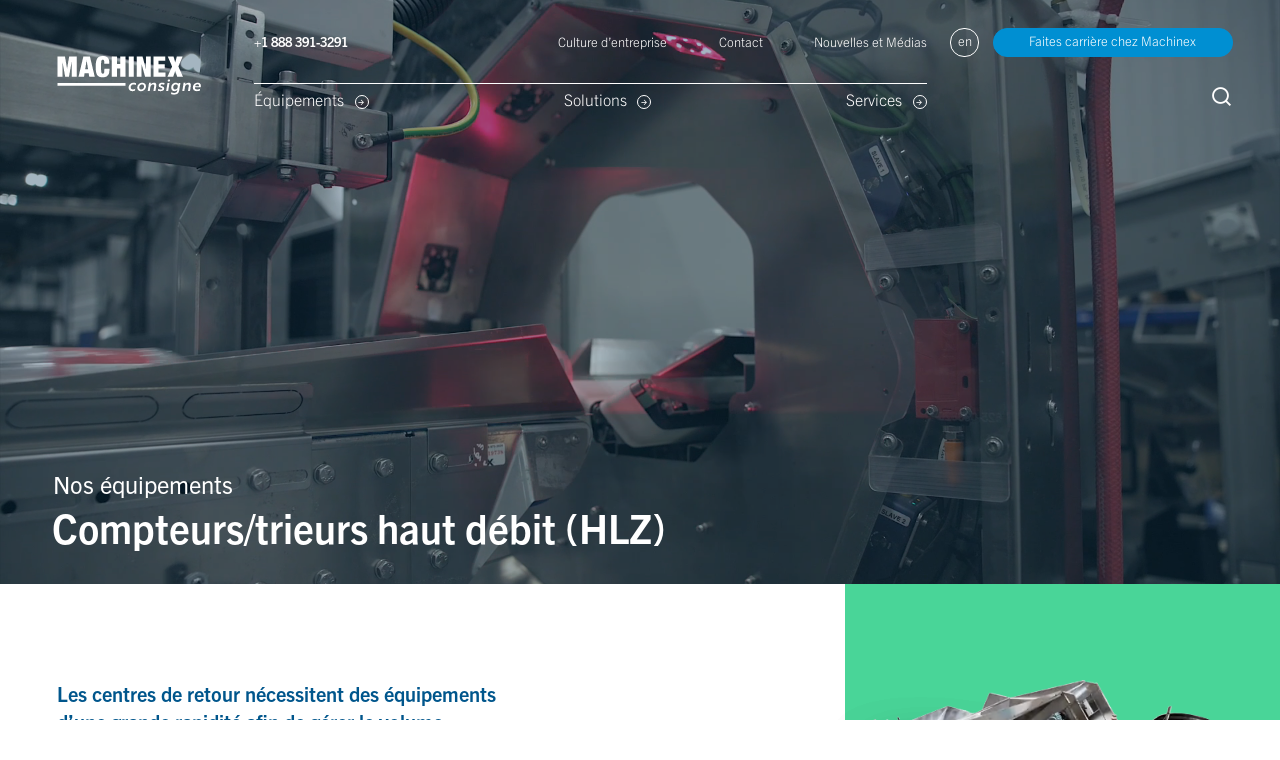

--- FILE ---
content_type: text/html; charset=UTF-8
request_url: https://www.machinexrecycling.com/fr/consigne/nos-equipements/compteurs-trieurs-haut-debit-hlz/
body_size: 19385
content:
<!doctype html>
<html lang="fr-FR" class="no-js theme-consigne">
<head>
<meta charset="UTF-8">
<script>
var gform;gform||(document.addEventListener("gform_main_scripts_loaded",function(){gform.scriptsLoaded=!0}),document.addEventListener("gform/theme/scripts_loaded",function(){gform.themeScriptsLoaded=!0}),window.addEventListener("DOMContentLoaded",function(){gform.domLoaded=!0}),gform={domLoaded:!1,scriptsLoaded:!1,themeScriptsLoaded:!1,isFormEditor:()=>"function"==typeof InitializeEditor,callIfLoaded:function(o){return!(!gform.domLoaded||!gform.scriptsLoaded||!gform.themeScriptsLoaded&&!gform.isFormEditor()||(gform.isFormEditor()&&console.warn("The use of gform.initializeOnLoaded() is deprecated in the form editor context and will be removed in Gravity Forms 3.1."),o(),0))},initializeOnLoaded:function(o){gform.callIfLoaded(o)||(document.addEventListener("gform_main_scripts_loaded",()=>{gform.scriptsLoaded=!0,gform.callIfLoaded(o)}),document.addEventListener("gform/theme/scripts_loaded",()=>{gform.themeScriptsLoaded=!0,gform.callIfLoaded(o)}),window.addEventListener("DOMContentLoaded",()=>{gform.domLoaded=!0,gform.callIfLoaded(o)}))},hooks:{action:{},filter:{}},addAction:function(o,r,e,t){gform.addHook("action",o,r,e,t)},addFilter:function(o,r,e,t){gform.addHook("filter",o,r,e,t)},doAction:function(o){gform.doHook("action",o,arguments)},applyFilters:function(o){return gform.doHook("filter",o,arguments)},removeAction:function(o,r){gform.removeHook("action",o,r)},removeFilter:function(o,r,e){gform.removeHook("filter",o,r,e)},addHook:function(o,r,e,t,n){null==gform.hooks[o][r]&&(gform.hooks[o][r]=[]);var d=gform.hooks[o][r];null==n&&(n=r+"_"+d.length),gform.hooks[o][r].push({tag:n,callable:e,priority:t=null==t?10:t})},doHook:function(r,o,e){var t;if(e=Array.prototype.slice.call(e,1),null!=gform.hooks[r][o]&&((o=gform.hooks[r][o]).sort(function(o,r){return o.priority-r.priority}),o.forEach(function(o){"function"!=typeof(t=o.callable)&&(t=window[t]),"action"==r?t.apply(null,e):e[0]=t.apply(null,e)})),"filter"==r)return e[0]},removeHook:function(o,r,t,n){var e;null!=gform.hooks[o][r]&&(e=(e=gform.hooks[o][r]).filter(function(o,r,e){return!!(null!=n&&n!=o.tag||null!=t&&t!=o.priority)}),gform.hooks[o][r]=e)}});
</script>

<!-- Google Consent Mode -->
<script>
    window.dataLayer = window.dataLayer || [];
    function gtag() {
        dataLayer.push(arguments);
    }
    gtag("consent", "default", {
        ad_storage: "denied",
        ad_user_data: "denied", 
        ad_personalization: "denied",
        analytics_storage: "denied",
        functionality_storage: "denied",
        personalization_storage: "denied",
        security_storage: "granted",
        wait_for_update: 2000,
    });
    gtag("set", "ads_data_redaction", true);
    gtag("set", "url_passthrough", true);
</script>
<!-- End Google Consent Mode -->
<!-- Google Tag Manager -->
	<script>(function(w,d,s,l,i){w[l]=w[l]||[];w[l].push({'gtm.start':
	new Date().getTime(),event:'gtm.js'});var f=d.getElementsByTagName(s)[0],
	j=d.createElement(s),dl=l!='dataLayer'?'&l='+l:'';j.async=true;j.src=
	'https://www.googletagmanager.com/gtm.js?id='+i+dl;f.parentNode.insertBefore(j,f);
	})(window,document,'script','dataLayer','GTM-MK4DQ9T');</script>
<!-- End Google Tag Manager -->
<!-- Start cookieyes banner -->
<script id="cookieyes" type="text/javascript" src="https://cdn-cookieyes.com/client_data/7f95e445c76fa5367d4a2152/script.js"></script>
<!-- End cookieyes banner -->
<meta name="viewport" content="width=device-width, initial-scale=1, maximum-scale=1, user-scalable=no" />

<link rel="manifest" href="/site.webmanifest">
<link rel="mask-icon" href="/safari-pinned-tab.svg" color="#00568c">
<meta name="apple-mobile-web-app-title" content="Machinex">
<meta name="application-name" content="Machinex">
<meta name="msapplication-TileColor" content="#ffffff">
<meta name="theme-color" content="#ffffff">
<meta name="google-site-verification" content="XT1T3WrXOGDYwMg6O2XnF3y4PtPJxf1y2nvzJQeMA_U" />
<meta name='robots' content='index, follow, max-image-preview:large, max-snippet:-1, max-video-preview:-1' />
	<style>img:is([sizes="auto" i], [sizes^="auto," i]) { contain-intrinsic-size: 3000px 1500px }</style>
	<link rel="alternate" hreflang="fr" href="https://www.machinexrecycling.com/fr/consigne/nos-equipements/compteurs-trieurs-haut-debit-hlz/" />
<link rel="alternate" hreflang="en" href="https://www.machinexrecycling.com/deposit/equipment/high-volume-counting-sorting-system-hlz/" />
<link rel="alternate" hreflang="x-default" href="https://www.machinexrecycling.com/deposit/equipment/high-volume-counting-sorting-system-hlz/" />

	<!-- This site is optimized with the Yoast SEO plugin v24.4 - https://yoast.com/wordpress/plugins/seo/ -->
	<title>Compteurs/trieurs haut débit (HLZ) - Machinex</title>
	<link rel="canonical" href="https://www.machinexrecycling.com/fr/consigne/nos-equipements/compteurs-trieurs-haut-debit-hlz/" />
	<meta property="og:locale" content="fr_FR" />
	<meta property="og:type" content="article" />
	<meta property="og:title" content="Compteurs/trieurs haut débit (HLZ) - Machinex" />
	<meta property="og:url" content="https://www.machinexrecycling.com/fr/consigne/nos-equipements/compteurs-trieurs-haut-debit-hlz/" />
	<meta property="og:site_name" content="Machinex" />
	<meta property="article:modified_time" content="2025-08-12T16:31:36+00:00" />
	<meta property="og:image" content="https://www.machinexrecycling.com/wp-content/uploads/2023/05/partage_fb_global.jpg" />
	<meta property="og:image:width" content="1200" />
	<meta property="og:image:height" content="630" />
	<meta property="og:image:type" content="image/jpeg" />
	<meta name="twitter:card" content="summary_large_image" />
	<meta name="twitter:label1" content="Durée de lecture estimée" />
	<meta name="twitter:data1" content="3 minutes" />
	<script type="application/ld+json" class="yoast-schema-graph">{"@context":"https://schema.org","@graph":[{"@type":"WebPage","@id":"https://www.machinexrecycling.com/fr/consigne/nos-equipements/compteurs-trieurs-haut-debit-hlz/","url":"https://www.machinexrecycling.com/fr/consigne/nos-equipements/compteurs-trieurs-haut-debit-hlz/","name":"Compteurs/trieurs haut débit (HLZ) - Machinex","isPartOf":{"@id":"https://www.machinexrecycling.com/fr/#website"},"datePublished":"2022-10-06T16:02:27+00:00","dateModified":"2025-08-12T16:31:36+00:00","breadcrumb":{"@id":"https://www.machinexrecycling.com/fr/consigne/nos-equipements/compteurs-trieurs-haut-debit-hlz/#breadcrumb"},"inLanguage":"fr-FR","potentialAction":[{"@type":"ReadAction","target":["https://www.machinexrecycling.com/fr/consigne/nos-equipements/compteurs-trieurs-haut-debit-hlz/"]}]},{"@type":"BreadcrumbList","@id":"https://www.machinexrecycling.com/fr/consigne/nos-equipements/compteurs-trieurs-haut-debit-hlz/#breadcrumb","itemListElement":[{"@type":"ListItem","position":1,"name":"Accueil","item":"https://www.machinexrecycling.com/fr/"},{"@type":"ListItem","position":2,"name":"Consigne","item":"https://www.machinexrecycling.com/fr/consigne/"},{"@type":"ListItem","position":3,"name":"Nos équipements","item":"https://www.machinexrecycling.com/fr/consigne/nos-equipements/"},{"@type":"ListItem","position":4,"name":"Compteurs/trieurs haut débit (HLZ)"}]},{"@type":"WebSite","@id":"https://www.machinexrecycling.com/fr/#website","url":"https://www.machinexrecycling.com/fr/","name":"Machinex","description":"Fabricant de machines de recyclage","potentialAction":[{"@type":"SearchAction","target":{"@type":"EntryPoint","urlTemplate":"https://www.machinexrecycling.com/fr/?s={search_term_string}"},"query-input":{"@type":"PropertyValueSpecification","valueRequired":true,"valueName":"search_term_string"}}],"inLanguage":"fr-FR"}]}</script>
	<!-- / Yoast SEO plugin. -->


<link rel='dns-prefetch' href='//static.klaviyo.com' />
<link rel='dns-prefetch' href='//cdn.jsdelivr.net' />
<link rel='dns-prefetch' href='//www.google.com' />
<link rel='dns-prefetch' href='//use.typekit.net' />

<link rel='stylesheet' id='mediaelement-css' href='https://www.machinexrecycling.com/wp-includes/js/mediaelement/mediaelementplayer-legacy.min.css?ver=4.2.17' media='all' />
<link rel='stylesheet' id='wp-mediaelement-css' href='https://www.machinexrecycling.com/wp-includes/js/mediaelement/wp-mediaelement.min.css?ver=6.7.4' media='all' />
<link data-minify="1" rel='stylesheet' id='view_editor_gutenberg_frontend_assets-css' href='https://www.machinexrecycling.com/wp-content/cache/min/1/wp-content/plugins/wp-views/public/css/views-frontend.css?ver=1761828913' media='all' />
<style id='view_editor_gutenberg_frontend_assets-inline-css'>
.wpv-sort-list-dropdown.wpv-sort-list-dropdown-style-default > span.wpv-sort-list,.wpv-sort-list-dropdown.wpv-sort-list-dropdown-style-default .wpv-sort-list-item {border-color: #cdcdcd;}.wpv-sort-list-dropdown.wpv-sort-list-dropdown-style-default .wpv-sort-list-item a {color: #444;background-color: #fff;}.wpv-sort-list-dropdown.wpv-sort-list-dropdown-style-default a:hover,.wpv-sort-list-dropdown.wpv-sort-list-dropdown-style-default a:focus {color: #000;background-color: #eee;}.wpv-sort-list-dropdown.wpv-sort-list-dropdown-style-default .wpv-sort-list-item.wpv-sort-list-current a {color: #000;background-color: #eee;}
.wpv-sort-list-dropdown.wpv-sort-list-dropdown-style-default > span.wpv-sort-list,.wpv-sort-list-dropdown.wpv-sort-list-dropdown-style-default .wpv-sort-list-item {border-color: #cdcdcd;}.wpv-sort-list-dropdown.wpv-sort-list-dropdown-style-default .wpv-sort-list-item a {color: #444;background-color: #fff;}.wpv-sort-list-dropdown.wpv-sort-list-dropdown-style-default a:hover,.wpv-sort-list-dropdown.wpv-sort-list-dropdown-style-default a:focus {color: #000;background-color: #eee;}.wpv-sort-list-dropdown.wpv-sort-list-dropdown-style-default .wpv-sort-list-item.wpv-sort-list-current a {color: #000;background-color: #eee;}.wpv-sort-list-dropdown.wpv-sort-list-dropdown-style-grey > span.wpv-sort-list,.wpv-sort-list-dropdown.wpv-sort-list-dropdown-style-grey .wpv-sort-list-item {border-color: #cdcdcd;}.wpv-sort-list-dropdown.wpv-sort-list-dropdown-style-grey .wpv-sort-list-item a {color: #444;background-color: #eeeeee;}.wpv-sort-list-dropdown.wpv-sort-list-dropdown-style-grey a:hover,.wpv-sort-list-dropdown.wpv-sort-list-dropdown-style-grey a:focus {color: #000;background-color: #e5e5e5;}.wpv-sort-list-dropdown.wpv-sort-list-dropdown-style-grey .wpv-sort-list-item.wpv-sort-list-current a {color: #000;background-color: #e5e5e5;}
.wpv-sort-list-dropdown.wpv-sort-list-dropdown-style-default > span.wpv-sort-list,.wpv-sort-list-dropdown.wpv-sort-list-dropdown-style-default .wpv-sort-list-item {border-color: #cdcdcd;}.wpv-sort-list-dropdown.wpv-sort-list-dropdown-style-default .wpv-sort-list-item a {color: #444;background-color: #fff;}.wpv-sort-list-dropdown.wpv-sort-list-dropdown-style-default a:hover,.wpv-sort-list-dropdown.wpv-sort-list-dropdown-style-default a:focus {color: #000;background-color: #eee;}.wpv-sort-list-dropdown.wpv-sort-list-dropdown-style-default .wpv-sort-list-item.wpv-sort-list-current a {color: #000;background-color: #eee;}.wpv-sort-list-dropdown.wpv-sort-list-dropdown-style-grey > span.wpv-sort-list,.wpv-sort-list-dropdown.wpv-sort-list-dropdown-style-grey .wpv-sort-list-item {border-color: #cdcdcd;}.wpv-sort-list-dropdown.wpv-sort-list-dropdown-style-grey .wpv-sort-list-item a {color: #444;background-color: #eeeeee;}.wpv-sort-list-dropdown.wpv-sort-list-dropdown-style-grey a:hover,.wpv-sort-list-dropdown.wpv-sort-list-dropdown-style-grey a:focus {color: #000;background-color: #e5e5e5;}.wpv-sort-list-dropdown.wpv-sort-list-dropdown-style-grey .wpv-sort-list-item.wpv-sort-list-current a {color: #000;background-color: #e5e5e5;}.wpv-sort-list-dropdown.wpv-sort-list-dropdown-style-blue > span.wpv-sort-list,.wpv-sort-list-dropdown.wpv-sort-list-dropdown-style-blue .wpv-sort-list-item {border-color: #0099cc;}.wpv-sort-list-dropdown.wpv-sort-list-dropdown-style-blue .wpv-sort-list-item a {color: #444;background-color: #cbddeb;}.wpv-sort-list-dropdown.wpv-sort-list-dropdown-style-blue a:hover,.wpv-sort-list-dropdown.wpv-sort-list-dropdown-style-blue a:focus {color: #000;background-color: #95bedd;}.wpv-sort-list-dropdown.wpv-sort-list-dropdown-style-blue .wpv-sort-list-item.wpv-sort-list-current a {color: #000;background-color: #95bedd;}
</style>
<style id='classic-theme-styles-inline-css'>
/*! This file is auto-generated */
.wp-block-button__link{color:#fff;background-color:#32373c;border-radius:9999px;box-shadow:none;text-decoration:none;padding:calc(.667em + 2px) calc(1.333em + 2px);font-size:1.125em}.wp-block-file__button{background:#32373c;color:#fff;text-decoration:none}
</style>
<link data-minify="1" rel='stylesheet' id='menu-image-css' href='https://www.machinexrecycling.com/wp-content/cache/min/1/wp-content/plugins/menu-image/includes/css/menu-image.css?ver=1761828913' media='all' />
<link data-minify="1" rel='stylesheet' id='dashicons-css' href='https://www.machinexrecycling.com/wp-content/cache/min/1/wp-includes/css/dashicons.min.css?ver=1761828913' media='all' />
<link data-minify="1" rel='stylesheet' id='machinex-typekit-css' href='https://www.machinexrecycling.com/wp-content/cache/min/1/erv4pxh.css?ver=1761828913' media='all' />
<link rel='stylesheet' id='machinex-bootstrap5-grid-css' href='https://www.machinexrecycling.com/wp-content/themes/machinex/css/bootstrap-grid.min.css?ver=6.7.4' media='all' />
<link data-minify="1" rel='stylesheet' id='machinex-style-css' href='https://www.machinexrecycling.com/wp-content/cache/min/1/wp-content/themes/machinex/style.css?ver=1761828913' media='all' />
<link data-minify="1" rel='stylesheet' id='machinex-consigne-produits-css' href='https://www.machinexrecycling.com/wp-content/cache/min/1/wp-content/themes/machinex/css/consigne-produits.css?ver=1761829179' media='all' />
<link rel='stylesheet' id='machinex-formulaires-css' href='https://www.machinexrecycling.com/wp-content/themes/machinex/css/formulaires.css?ver=6.7.4' media='all' />
<link data-minify="1" rel='stylesheet' id='toolset-maps-fixes-css' href='https://www.machinexrecycling.com/wp-content/cache/min/1/wp-content/plugins/toolset-maps/resources/css/toolset_maps_fixes.css?ver=1761828913' media='all' />
<script src="https://www.machinexrecycling.com/wp-content/plugins/wp-views/vendor/toolset/common-es/public/toolset-common-es-frontend.js?ver=175000" id="toolset-common-es-frontend-js"></script>
<script id="wpml-cookie-js-extra">
var wpml_cookies = {"wp-wpml_current_language":{"value":"fr","expires":1,"path":"\/"}};
var wpml_cookies = {"wp-wpml_current_language":{"value":"fr","expires":1,"path":"\/"}};
</script>
<script src="https://www.machinexrecycling.com/wp-content/plugins/sitepress-multilingual-cms/res/js/cookies/language-cookie.js?ver=476000" id="wpml-cookie-js" defer data-wp-strategy="defer"></script>
<script src="https://www.machinexrecycling.com/wp-includes/js/jquery/jquery.min.js?ver=3.7.1" id="jquery-core-js"></script>
<script src="https://www.machinexrecycling.com/wp-includes/js/jquery/jquery-migrate.min.js?ver=3.4.1" id="jquery-migrate-js"></script>
<script></script><link rel="https://api.w.org/" href="https://www.machinexrecycling.com/fr/wp-json/" /><link rel="alternate" title="JSON" type="application/json" href="https://www.machinexrecycling.com/fr/wp-json/wp/v2/pages/342" /><link rel="EditURI" type="application/rsd+xml" title="RSD" href="https://www.machinexrecycling.com/xmlrpc.php?rsd" />
<meta name="generator" content="WordPress 6.7.4" />
<link rel='shortlink' href='https://www.machinexrecycling.com/fr/?p=342' />
<link rel="alternate" title="oEmbed (JSON)" type="application/json+oembed" href="https://www.machinexrecycling.com/fr/wp-json/oembed/1.0/embed?url=https%3A%2F%2Fwww.machinexrecycling.com%2Ffr%2Fconsigne%2Fnos-equipements%2Fcompteurs-trieurs-haut-debit-hlz%2F" />
<link rel="alternate" title="oEmbed (XML)" type="text/xml+oembed" href="https://www.machinexrecycling.com/fr/wp-json/oembed/1.0/embed?url=https%3A%2F%2Fwww.machinexrecycling.com%2Ffr%2Fconsigne%2Fnos-equipements%2Fcompteurs-trieurs-haut-debit-hlz%2F&#038;format=xml" />
<meta name="generator" content="WPML ver:4.7.6 stt:1,4;" />
 <script> window.addEventListener("load",function(){ var c={script:false,link:false}; function ls(s) { if(!['script','link'].includes(s)||c[s]){return;}c[s]=true; var d=document,f=d.getElementsByTagName(s)[0],j=d.createElement(s); if(s==='script'){j.async=true;j.src='https://www.machinexrecycling.com/wp-content/plugins/wp-views/vendor/toolset/blocks/public/js/frontend.js?v=1.6.17';}else{ j.rel='stylesheet';j.href='https://www.machinexrecycling.com/wp-content/plugins/wp-views/vendor/toolset/blocks/public/css/style.css?v=1.6.17';} f.parentNode.insertBefore(j, f); }; function ex(){ls('script');ls('link')} window.addEventListener("scroll", ex, {once: true}); if (('IntersectionObserver' in window) && ('IntersectionObserverEntry' in window) && ('intersectionRatio' in window.IntersectionObserverEntry.prototype)) { var i = 0, fb = document.querySelectorAll("[class^='tb-']"), o = new IntersectionObserver(es => { es.forEach(e => { o.unobserve(e.target); if (e.intersectionRatio > 0) { ex();o.disconnect();}else{ i++;if(fb.length>i){o.observe(fb[i])}} }) }); if (fb.length) { o.observe(fb[i]) } } }) </script>
	<noscript>
		<link data-minify="1" rel="stylesheet" href="https://www.machinexrecycling.com/wp-content/cache/min/1/wp-content/plugins/wp-views/vendor/toolset/blocks/public/css/style.css?ver=1761828913">
	</noscript><meta name="generator" content="Powered by WPBakery Page Builder - drag and drop page builder for WordPress."/>
<link rel="icon" href="https://www.machinexrecycling.com/wp-content/uploads/2022/09/cropped-favicon-32x32.png" sizes="32x32" />
<link rel="icon" href="https://www.machinexrecycling.com/wp-content/uploads/2022/09/cropped-favicon-192x192.png" sizes="192x192" />
<link rel="apple-touch-icon" href="https://www.machinexrecycling.com/wp-content/uploads/2022/09/cropped-favicon-180x180.png" />
<meta name="msapplication-TileImage" content="https://www.machinexrecycling.com/wp-content/uploads/2022/09/cropped-favicon-270x270.png" />
<noscript><style> .wpb_animate_when_almost_visible { opacity: 1; }</style></noscript><!-- Klaviyo -->
<script type="application/javascript" async src="https://static.klaviyo.com/onsite/js/klaviyo.js?company_id=TqFryT"></script>

<meta name="generator" content="WP Rocket 3.18.1.5" data-wpr-features="wpr_minify_css wpr_desktop wpr_preload_links" /></head>

<body class="page-template page-template-templates page-template-consigne-liste-produits page-template-templatesconsigne-liste-produits-php page page-id-342 page-child parent-pageid-288 no-sidebar fr wpb-js-composer js-comp-ver-7.5 vc_responsive">
<!-- Google Tag Manager (noscript) -->
	<noscript><iframe src="https://www.googletagmanager.com/ns.html?id=GTM-MK4DQ9T" height="0" width="0" style="display:none;visibility:hidden"></iframe></noscript>
<!-- End Google Tag Manager (noscript) -->

	<a id="top"></a>
	<a class="skip-link hors-champ" href="#content">Aller au contenu</a>

	<header class="header over-hero">
		<div class="header-box container-wrapper">
			<div class="container-fluid">
				<div class="header-box-inner row align-items-center justify-content-between">
					<div class="col-auto col-md-2">
						<div class="header-logo-select opacity-transition">
							<a href="#site-select" data-bs-toggle="collapse" class="header-logo" aria-expanded="false" role="button">
																<img src="/wp-content/themes/machinex/assets/logo_machinex_consigne_blanc.svg" alt="Machinex Consigne" />																							</a>

							<div id="site-select" class="header-select collapse">
								<span class="hors-champ">Visitez nos autres divisions :</span>
								<ul>
									<!--li id="site-global">
										<a href="/">
																							<img src="/wp-content/themes/machinex/assets/logo_machinex_global_bleu.svg" alt="Machinex Global" />
												<span class="bt-action compact smaller secondary no-text"><i class="icon-arrow-next"></i></span>
																					</a>
									</li-->
									<li id="site-sorting">
										<a href="/tri">
																							<img src="/wp-content/themes/machinex/assets/logo_machinex_tri_bleu.svg" alt="Machinex Tri" />
												<span class="bt-action compact smaller secondary no-text"><i class="icon-arrow-next"></i></span>
																					</a>
									</li>
									<li id="site-deposit">
										<a href="/consigne" class="actif">
																							<img src="/wp-content/themes/machinex/assets/logo_machinex_consigne_blanc.svg" alt="Machinex Consigne (vous êtes ici)" />
																					</a>
									</li>
									<li id="site-handling">
										<a href="/manutention">
																							<img src="/wp-content/themes/machinex/assets/logo_machinex_manutention_bleu.svg" alt="Machinex Manutention" />
												<span class="bt-action compact smaller secondary no-text"><i class="icon-arrow-next"></i></span>
																					</a>
									</li>
								</ul>
							</div>
						</div>
					</div>

					<div class="col-auto d-lg-none">
						<button id="header-overlay-toggle" class="header-overlay-toggle bt-action no-text" aria-expanded="false">
							<i class="header-toggle-icon">
								<span class="header-toggle-bar"></span>
								<span class="header-toggle-bar"></span>
							</i>
							<b class="hors-champ">Menu</b>
						</button>
					</div>
				</div>
			</div>
		</div>

		<div class="header-overlay-wrapper">
			<div id="header-overlay" class="header-overlay container-wrapper">
				<nav class="header-navs container-fluid">
					<div class="row justify-content-end">			
													<div class="header-main-nav col-lg-7 col-xxl-8 order-sm-1 order-lg-3">
								<ul id="main-nav" class="row justify-content-lg-between row-cols-lg-auto g-0"><li id="nav-menu-item-568" class="d-lg-flex flex-lg-wrap main-menu-item  menu-item-even menu-item-depth-0 menu-item-equipements menu-item menu-item-type-post_type menu-item-object-page current-page-ancestor current-menu-ancestor current-menu-parent current-page-parent current_page_parent current_page_ancestor menu-item-has-children"><a href="https://www.machinexrecycling.com/fr/consigne/nos-equipements/" class="menu-link main-menu-link"><b>Équipements</b><span class="bt-action smaller no-text"><i class="icon-arrow-next"></i></span></a>
<ul class="sub-menu menu-odd  menu-depth-1">
	<li id="nav-menu-item-570" class="sub-menu  menu-item-odd menu-item-depth-1 menu-item menu-item-type-post_type menu-item-object-page"><a href="https://www.machinexrecycling.com/fr/consigne/nos-equipements/gobeuses-autonomes/" class="menu-link sub-menu-link"><figure><img src="https://www.machinexrecycling.com/wp-content/uploads/2022/10/nav_equipements_gobeuse_autonome.jpg" alt="" /></figure><b>Gobeuses Autonomes</b><span class="bt-action compact smaller accent no-text"><i class="icon-arrow-next"></i></span></a></li>
	<li id="nav-menu-item-571" class="sub-menu  menu-item-odd menu-item-depth-1 menu-item menu-item-type-post_type menu-item-object-page"><a href="https://www.machinexrecycling.com/fr/consigne/nos-equipements/gobeuses-modulaires/" class="menu-link sub-menu-link"><figure><img src="https://www.machinexrecycling.com/wp-content/uploads/2022/11/nav_equipements_gobeuse_modulaire.jpg" alt="" /></figure><b>Gobeuses Modulaires</b><span class="bt-action compact smaller accent no-text"><i class="icon-arrow-next"></i></span></a></li>
	<li id="nav-menu-item-572" class="sub-menu  menu-item-odd menu-item-depth-1 menu-item menu-item-type-post_type menu-item-object-page"><a href="https://www.machinexrecycling.com/fr/consigne/nos-equipements/gobeuses-en-vrac/" class="menu-link sub-menu-link"><figure><img src="https://www.machinexrecycling.com/wp-content/uploads/2022/11/nav_equipements_gobeuse_vrac.jpg" alt="" /></figure><b>Gobeuses en Vrac</b><span class="bt-action compact smaller accent no-text"><i class="icon-arrow-next"></i></span></a></li>
	<li id="nav-menu-item-573" class="sub-menu  menu-item-odd menu-item-depth-1 menu-item menu-item-type-post_type menu-item-object-page"><a href="https://www.machinexrecycling.com/fr/consigne/nos-equipements/kiosques/" class="menu-link sub-menu-link"><figure><img src="https://www.machinexrecycling.com/wp-content/uploads/2022/11/nav_equipements_kiosques_exterieurs.jpg" alt="" /></figure><b>Kiosques</b><span class="bt-action compact smaller accent no-text"><i class="icon-arrow-next"></i></span></a></li>
	<li id="nav-menu-item-574" class="sub-menu  menu-item-odd menu-item-depth-1 menu-item menu-item-type-post_type menu-item-object-page"><a href="https://www.machinexrecycling.com/fr/consigne/nos-equipements/depots-de-sacs/" class="menu-link sub-menu-link"><figure><img src="https://www.machinexrecycling.com/wp-content/uploads/2022/11/nav_equipements_conteneur_exterieur.jpg" alt="" /></figure><b>Dépôts de Sacs</b><span class="bt-action compact smaller accent no-text"><i class="icon-arrow-next"></i></span></a></li>
	<li id="nav-menu-item-575" class="sub-menu  menu-item-odd menu-item-depth-1 menu-item menu-item-type-post_type menu-item-object-page current-menu-item page_item page-item-342 current_page_item"><a href="https://www.machinexrecycling.com/fr/consigne/nos-equipements/compteurs-trieurs-haut-debit-hlz/" class="menu-link sub-menu-link"><figure><img src="https://www.machinexrecycling.com/wp-content/uploads/2022/11/nav_equipements_compteur_haut_debit.jpg" alt="" /></figure><b>Compteurs/Trieurs Haut Débit</b><span class="bt-action compact smaller accent no-text"><i class="icon-arrow-next"></i></span></a></li>
	<li id="nav-menu-item-22415" class="sub-menu  menu-item-odd menu-item-depth-1 menu-item menu-item-type-post_type menu-item-object-page"><a href="https://www.machinexrecycling.com/fr/consigne/nos-equipements/mach-countainer/" class="menu-link sub-menu-link"><figure><img src="https://www.machinexrecycling.com/wp-content/uploads/2025/01/MACH-CountAIner-3D-updated-1-186x105.png" alt="" /></figure><b>MACH CountAIner™</b><span class="bt-action compact smaller accent no-text"><i class="icon-arrow-next"></i></span></a></li>
	<li id="nav-menu-item-24932" class="sub-menu  menu-item-odd menu-item-depth-1 menu-item menu-item-type-post_type menu-item-object-page"><a href="https://www.machinexrecycling.com/fr/consigne/nos-equipements/equipements-complementaires/" class="menu-link sub-menu-link"><figure><img src="https://www.machinexrecycling.com/wp-content/uploads/2025/01/nav_equipements_additionnel.jpg" alt="" /></figure><b>Équipements Complémentaires</b><span class="bt-action compact smaller accent no-text"><i class="icon-arrow-next"></i></span></a></li>
</ul>
</li>
<li id="nav-menu-item-84" class="d-lg-flex flex-lg-wrap main-menu-item  menu-item-even menu-item-depth-0 menu-item-solutions menu-item menu-item-type-post_type menu-item-object-page menu-item-has-children"><a href="https://www.machinexrecycling.com/fr/consigne/nos-solutions/" class="menu-link main-menu-link"><b>Solutions</b><span class="bt-action smaller no-text"><i class="icon-arrow-next"></i></span></a>
<ul class="sub-menu menu-odd  menu-depth-1">
	<li id="nav-menu-item-576" class="sub-menu  menu-item-odd menu-item-depth-1 menu-item-solution-integree menu-item menu-item-type-custom menu-item-object-custom"><a href="/consigne/nos-solutions/#solutions-integrees" class="menu-link sub-menu-link"><figure><img src="https://www.machinexrecycling.com/wp-content/uploads/2022/11/nav_solutions_solution_integree.jpg" alt="" /></figure><b>Solutions Intégrées pour le Québec</b><span class="bt-action compact smaller accent no-text"><i class="icon-arrow-next"></i></span></a></li>
	<li id="nav-menu-item-577" class="sub-menu  menu-item-odd menu-item-depth-1 menu-item menu-item-type-custom menu-item-object-custom"><a href="/consigne/nos-solutions/#retour-detaillant" class="menu-link sub-menu-link"><figure><img src="https://www.machinexrecycling.com/wp-content/uploads/2022/11/nav_solutions_retour_detaillant.jpg" alt="" /></figure><b>Retour chez le Détaillant</b><span class="bt-action compact smaller accent no-text"><i class="icon-arrow-next"></i></span></a></li>
	<li id="nav-menu-item-578" class="sub-menu  menu-item-odd menu-item-depth-1 menu-item menu-item-type-custom menu-item-object-custom"><a href="/fr/consigne/nos-solutions/centre-depot/" class="menu-link sub-menu-link"><figure><img src="https://www.machinexrecycling.com/wp-content/uploads/2022/11/nav_solutions_centre_retour.jpg" alt="" /></figure><b>Centre de Retour</b><span class="bt-action compact smaller accent no-text"><i class="icon-arrow-next"></i></span></a></li>
	<li id="nav-menu-item-580" class="sub-menu  menu-item-odd menu-item-depth-1 menu-item menu-item-type-custom menu-item-object-custom"><a href="/consigne/nos-solutions/#service-collecte" class="menu-link sub-menu-link"><figure><img src="https://www.machinexrecycling.com/wp-content/uploads/2022/11/nav_solutions_service_collecte.jpg" alt="" /></figure><b>Service de Collecte</b><span class="bt-action compact smaller accent no-text"><i class="icon-arrow-next"></i></span></a></li>
	<li id="nav-menu-item-579" class="sub-menu  menu-item-odd menu-item-depth-1 menu-item menu-item-type-custom menu-item-object-custom"><a href="/consigne/nos-solutions/#centre-conditionnement" class="menu-link sub-menu-link"><figure><img src="https://www.machinexrecycling.com/wp-content/uploads/2022/11/nav_solutions_centre_conditionnement.jpg" alt="" /></figure><b>Centre de Conditionnement</b><span class="bt-action compact smaller accent no-text"><i class="icon-arrow-next"></i></span></a></li>
	<li id="nav-menu-item-582" class="sub-menu  menu-item-odd menu-item-depth-1 menu-item menu-item-type-custom menu-item-object-custom"><a href="/consigne/nos-solutions/#arrimage-collecte-selective" class="menu-link sub-menu-link"><figure><img src="https://www.machinexrecycling.com/wp-content/uploads/2022/11/nav_solutions_arrimage_collecte.jpg" alt="" /></figure><b>Arrimage avec la Collecte Sélective</b><span class="bt-action compact smaller accent no-text"><i class="icon-arrow-next"></i></span></a></li>
	<li id="nav-menu-item-583" class="sub-menu  menu-item-odd menu-item-depth-1 menu-item menu-item-type-custom menu-item-object-custom"><a href="/consigne/nos-solutions/#solutions-digitales" class="menu-link sub-menu-link"><figure><img src="https://www.machinexrecycling.com/wp-content/uploads/2022/11/nav_solutions_digitales.jpg" alt="" /></figure><b>Solutions Digitales</b><span class="bt-action compact smaller accent no-text"><i class="icon-arrow-next"></i></span></a></li>
</ul>
</li>
<li id="nav-menu-item-569" class="d-lg-flex flex-lg-wrap main-menu-item  menu-item-even menu-item-depth-0 menu-item-services menu-item menu-item-type-post_type menu-item-object-page"><a href="https://www.machinexrecycling.com/fr/consigne/service-a-la-clientele/" class="menu-link main-menu-link"><b>Services</b><span class="bt-action smaller no-text"><i class="icon-arrow-next"></i></span></a></li>
</ul>							</div>
							
							<div class="header-sec-nav col-lg-7 col-xxl-8 order-sm-2 order-lg-1">
								<ul id="sec-nav" class="row justify-content-lg-end"><li id="menu-item-589" class="col-lg-auto menu-item menu-item-type-post_type menu-item-object-page menu-item-589"><a href="https://www.machinexrecycling.com/fr/consigne/culture-entreprise/">Culture d’entreprise</a></li>
<li id="menu-item-590" class="col-lg-auto menu-item menu-item-type-post_type menu-item-object-page menu-item-590"><a href="https://www.machinexrecycling.com/fr/consigne/contact/">Contact</a></li>
<li id="menu-item-2798" class="col-lg-auto menu-item menu-item-type-post_type menu-item-object-page menu-item-2798"><a href="https://www.machinexrecycling.com/fr/consigne/nouvelles-medias/">Nouvelles et Médias</a></li>
<li id="menu-item-592" class="header-nav-tel col-lg-auto order-lg-first menu-item menu-item-type-custom menu-item-object-custom menu-item-592"><a href="tel:18883913291"><strong>+1 888 391-3291</strong></a></li>
</ul>							</div>
												
						
						
						<div class="header-tert-nav col-sm-6 col-lg-3 col-xxl-2 order-sm-4 order-lg-2">
							<ul class="row justify-content-around justify-content-sm-end justify-content-lg-around align-items-start">
								<li class="col-auto gx-lg-0">
									
                    <a href='https://www.machinexrecycling.com/deposit/equipment/high-volume-counting-sorting-system-hlz/'>
                <span>en</span>
            </a>    
            								</li>
								<li class="col col-sm-auto col-lg gx-lg-0">
									<a class="header-cta-careers" href="/carrieres/">Faites carrière chez Machinex</a>
								</li>
							</ul>
						</div>

													<div class="header-search col-sm-6 col-lg-3 col-xxl-2 order-sm-3 order-lg-4">
								<div class="row flex-lg-row-reverse">
									<div class="header-search-toggle d-none d-lg-block col-auto gx-lg-0">
										<button title="Rechercher dans le site">
											<i class="icon-search"></i>
											<span class="hors-champ">Rechercher dans le site</span>
										</button>
									</div>
									<div class="header-search-form col col-sm-auto col-lg gx-lg-0 fade">
										<form method="get" role="search" class="search-form" action="/">
											<label>
												<span class="screen-reader-text">Rechercher&nbsp;:</span>
												<input type="search" class="search-field" placeholder="Rechercher..." name="s" value="" autocomplete="off" />
											</label>
											<input type="submit" class="search-submit" value="Rechercher">
										</form>
									</div>
								</div>
							</div>
											
					</div>
				</nav>
			</div>
		</div>
	</header>

<main id="content">

	<section class="hero">
		<figure>
									<video class="hero-video" autoplay muted loop playsinline>
						<source id="mp4" type="video/mp4" src="https://www.machinexrecycling.com/wp-content/uploads/2025/08/AA-Bottle-Depot-MX.mp4" />
					</video>
						
		
								
								
				
			<figcaption class="hero-content">
									<strong>
												Nos équipements					</strong>
								
								
									<h1 class="hero-title">Compteurs/trieurs haut débit (HLZ)</h1>								 				</figcaption>
		</figure>
	</section>
<div class="wpb-content-wrapper"><section class="vc_section detail-intro container-wrapper py-xl-5 pt-4"><div class="vc_row wpb_row vc_row-fluid container-fluid pt-md-5 pt-4"><div class="wpb_column vc_column_container vc_col-sm-12"><div class="vc_column-inner"><div class="wpb_wrapper"><div class="vc_row wpb_row vc_inner vc_row-fluid row"><div class="col-xxl-4 col-md-5 offset-xxl-1 order-1 order-md-0 align-self-center wpb_column vc_column_container vc_col-sm-6"><div class="vc_column-inner"><div class="wpb_wrapper">
	<div class="wpb_text_column wpb_content_element " >
		<div class="wpb_wrapper">
			<p class="lead">Les centres de retour nécessitent des équipements d’une grande rapidité afin de gérer le volume important de contenants à traiter.</p>
<p>Ainsi pour l’opération d’un centre de retour, votre meilleur allié sera la HLZ, une machine industrielle de comptage et de tri à grande vitesse. Le fonctionnement et l’opération de cet équipement sont très simples :</p>
<ul class="styled-list">
<li>On scanne ou insère manuellement le code identificateur du client dans la machine.</li>
<li>On vide le contenu du sac en vrac (contenants plastiques, métaux, cartons multicouches et verre CRU et CRM).</li>
<li>Des disques singularisent les contenants un à un afin qu’ils soient reconnus par les lecteurs de code-barres intégrés à la machine.</li>
<li>Des buses d’air séparent les contenants en fonction du mode de tri sélectionné.</li>
<li>Un reçu comprenant les détails des contenants consignés est remis pour des fins de remboursement (électronique ou en argent).</li>
</ul>

		</div>
	</div>
</div></div></div><div class="col-xxl-5 col-md-6 offset-md-1 order-0 order-md-1 mb-3 mb-lg-0 wpb_column vc_column_container vc_col-sm-6"><div class="vc_column-inner"><div class="wpb_wrapper">
	<div  class="wpb_single_image wpb_content_element vc_align_left">
		
		<figure class="wpb_wrapper vc_figure">
			<div class="vc_single_image-wrapper   vc_box_border_grey"><img fetchpriority="high" decoding="async" width="720" height="760" src="https://www.machinexrecycling.com/wp-content/uploads/2022/10/trieur_haut_debit.png" class="vc_single_image-img attachment-full" alt="Compteur/trieur haut débit" title="" srcset="https://www.machinexrecycling.com/wp-content/uploads/2022/10/trieur_haut_debit.png 720w, https://www.machinexrecycling.com/wp-content/uploads/2022/10/trieur_haut_debit-284x300.png 284w, https://www.machinexrecycling.com/wp-content/uploads/2022/10/trieur_haut_debit-142x150.png 142w, https://www.machinexrecycling.com/wp-content/uploads/2022/10/trieur_haut_debit-554x585.png 554w, https://www.machinexrecycling.com/wp-content/uploads/2022/10/trieur_haut_debit-108x114.png 108w" sizes="(max-width: 720px) 100vw, 720px" /></div>
		</figure>
	</div>
</div></div></div></div></div></div></div></div></section><section class="vc_section container-wrapper my-xl-5 mb-sm-4"><div class="vc_row wpb_row vc_row-fluid container-fluid pt-md-5"><div class="wpb_column vc_column_container vc_col-sm-12"><div class="vc_column-inner"><div class="wpb_wrapper"><div class="vc_row wpb_row vc_inner vc_row-fluid row"><div class="col-xxl-5 col-md-5 offset-xxl-1 mb-3 mb-lg-0 wpb_column vc_column_container vc_col-sm-6"><div class="vc_column-inner"><div class="wpb_wrapper">
	<div class="wpb_raw_code wpb_content_element wpb_raw_html" >
		<div class="wpb_wrapper">
			<figure class="youtube-embed">
	<video class="lazy" autoplay controls muted loop playsinline>
		<source id="mp4" type="video/mp4" data-src="https://www.machinexrecycling.com/wp-content/uploads/2025/01/High-Volume-Counting-and-Sorting-System-HLZ.mp4" />
	</video>
</figure>
		</div>
	</div>
</div></div></div><div class="col-xxl-5 col-md-6 offset-md-1 wpb_column vc_column_container vc_col-sm-6"><div class="vc_column-inner"><div class="wpb_wrapper">
	<div class="wpb_text_column wpb_content_element " >
		<div class="wpb_wrapper">
			<p>Cette opération rapide est donc particulièrement adaptée au traitement des grands volumes générés par les centres de retour. Les clients au comptoir seront servis rapidement et sans effort, tout comme les lots provenant des différentes routes de collectes (dépôts de sacs, collecte à domicile ou hors-foyer, etc.). Puisque chaque lot de procédé est conservé en historique, il est possible de produire des statistiques et de valider les transactions effectuées en tout temps.</p>
<p>Renseignez-vous sur les différentes options et configurations possibles, de même que sur notre <a href="https://www.machinexrecycling.com/consigne/nos-solutions/#plateforme-gestion-integree">logiciel de gestion des centres de retour</a> !</p>

		</div>
	</div>
</div></div></div></div></div></div></div></div></section><div class="vc_row wpb_row vc_row-fluid"><div class="wpb_column vc_column_container vc_col-sm-12"><div class="vc_column-inner"><div class="wpb_wrapper">
	<div class="wpb_raw_code wpb_content_element wpb_raw_html" >
		<div class="wpb_wrapper">
			<section id="telechargements" class="detail-brochure container-wrapper my-xl-5 my-4">
	<div class="container-fluid py-md-5 py-4">
		<div class="row">
			<div class="col-xxl-10 offset-xxl-1">
				<h2 class="separator-title">Brochure technique</h2>
			</div>
		</div>

		<div class="row">
			<div class="col-md-4 offset-xxl-1">
				<h3>Vous voulez en savoir plus sur nos compteurs/trieurs haut débit?</h3>
				<p>Laissez-nous vos informations pour avoir accès à notre brochure détaillée.</p>
			</div>
<script type="text/javascript"></script>
                <div class='gf_browser_chrome gform_wrapper gravity-theme gform-theme--no-framework brochure_wrapper' data-form-theme='gravity-theme' data-form-index='0' id='gform_wrapper_3' ><div id='gf_3' class='gform_anchor' tabindex='-1'></div>
                        <div class='gform_heading'>
							<p class='gform_required_legend'>« <span class="gfield_required gfield_required_asterisk">*</span> » indique les champs nécessaires</p>
                        </div><form method='post' enctype='multipart/form-data' target='gform_ajax_frame_3' id='gform_3' class='brochure' action='/fr/consigne/nos-equipements/compteurs-trieurs-haut-debit-hlz/#gf_3' data-formid='3' novalidate><div class='gf_invisible ginput_recaptchav3' data-sitekey='6LepBrEqAAAAAOPtCWlyvvui0fk7wq3yDHL3hGoW' data-tabindex='0'><input id="input_9a528971b990a4074cb8e8a3afe5f25a" class="gfield_recaptcha_response" type="hidden" name="input_9a528971b990a4074cb8e8a3afe5f25a" value=""/></div>
                        <div class='gform-body gform_body'><div id='gform_fields_3' class='gform_fields top_label form_sublabel_below description_below validation_below'><div id="field_3_1" class="gfield gfield--type-text txt-field gfield_contains_required field_sublabel_below gfield--no-description field_description_below field_validation_below gfield_visibility_visible"  data-js-reload="field_3_1" ><label class='gfield_label gform-field-label' for='input_3_1'>Votre nom<span class="gfield_required"><span class="gfield_required gfield_required_asterisk">*</span></span></label><div class='ginput_container ginput_container_text'><input name='input_1' id='input_3_1' type='text' value='' class='large' maxlength='500'    aria-required="true" aria-invalid="false"   /></div></div><div id="field_3_3" class="gfield gfield--type-email txt-field gfield_contains_required field_sublabel_below gfield--no-description field_description_below field_validation_below gfield_visibility_visible"  data-js-reload="field_3_3" ><label class='gfield_label gform-field-label' for='input_3_3'>Votre courriel<span class="gfield_required"><span class="gfield_required gfield_required_asterisk">*</span></span></label><div class='ginput_container ginput_container_email'>
                            <input name='input_3' id='input_3_3' type='email' value='' class='large'    aria-required="true" aria-invalid="false"  />
                        </div></div><div id="field_3_4" class="gfield gfield--type-text gfield--width-full txt-field gfield_contains_required field_sublabel_below gfield--no-description field_description_below field_validation_below gfield_visibility_visible"  data-js-reload="field_3_4" ><label class='gfield_label gform-field-label' for='input_3_4'>Votre téléphone<span class="gfield_required"><span class="gfield_required gfield_required_asterisk">*</span></span></label><div class='ginput_container ginput_container_text'><input name='input_4' id='input_3_4' type='text' value='' class='large' maxlength='500'    aria-required="true" aria-invalid="false"   /></div></div><div id="field_3_5" class="gfield gfield--type-hidden gform_hidden field_sublabel_below gfield--no-description field_description_below field_validation_below gfield_visibility_visible"  data-js-reload="field_3_5" ><div class='ginput_container ginput_container_text'><input name='input_5' id='input_3_5' type='hidden' class='gform_hidden'  aria-invalid="false" value='https://www.machinexrecycling.com/wp-content/uploads/2024/12/Spe-sheet-HLZ-FR.pdf' /></div></div><div id="field_3_6" class="gfield gfield--type-honeypot gform_validation_container field_sublabel_below gfield--has-description field_description_below field_validation_below gfield_visibility_visible"  data-js-reload="field_3_6" ><label class='gfield_label gform-field-label' for='input_3_6'>Comments</label><div class='ginput_container'><input name='input_6' id='input_3_6' type='text' value='' autocomplete='new-password'/></div><div class='gfield_description' id='gfield_description_3_6'>Ce champ n’est utilisé qu’à des fins de validation et devrait rester inchangé.</div></div></div></div>
        <div class='gform-footer gform_footer top_label'> 		<button class='bt-action link-button smaller' id="gform_submit_button_3">
			Télécharger			<span class='bt-action no-text smaller'>
				<i class='icon-arrow-next'></i>
			</span>
		</button>
	 <input type='hidden' name='gform_ajax' value='form_id=3&amp;title=&amp;description=&amp;tabindex=0&amp;theme=gravity-theme&amp;styles=[]&amp;hash=7f13fc0f8bc51ccc1d8af9b8114411c6' />
            <input type='hidden' class='gform_hidden' name='gform_submission_method' data-js='gform_submission_method_3' value='iframe' />
            <input type='hidden' class='gform_hidden' name='gform_theme' data-js='gform_theme_3' id='gform_theme_3' value='gravity-theme' />
            <input type='hidden' class='gform_hidden' name='gform_style_settings' data-js='gform_style_settings_3' id='gform_style_settings_3' value='[]' />
            <input type='hidden' class='gform_hidden' name='is_submit_3' value='1' />
            <input type='hidden' class='gform_hidden' name='gform_submit' value='3' />
            
            <input type='hidden' class='gform_hidden' name='gform_unique_id' value='' />
            <input type='hidden' class='gform_hidden' name='state_3' value='WyJbXSIsIjc5YjRjNDJkODcwMTJjNTU5MWQwMTMwNjViOGMyNzBhIl0=' />
            <input type='hidden' autocomplete='off' class='gform_hidden' name='gform_target_page_number_3' id='gform_target_page_number_3' value='0' />
            <input type='hidden' autocomplete='off' class='gform_hidden' name='gform_source_page_number_3' id='gform_source_page_number_3' value='1' />
            <input type='hidden' name='gform_field_values' value='' />
            
        </div>
                        </form>
                        </div>
		                <iframe style='display:none;width:0px;height:0px;' src='about:blank' name='gform_ajax_frame_3' id='gform_ajax_frame_3' title='Cette iframe contient la logique nécessaire pour manipuler Gravity Forms avec Ajax.'></iframe>
		                <script>
gform.initializeOnLoaded( function() {gformInitSpinner( 3, 'https://www.machinexrecycling.com/wp-content/plugins/gravityforms/images/spinner.svg', true );jQuery('#gform_ajax_frame_3').on('load',function(){var contents = jQuery(this).contents().find('*').html();var is_postback = contents.indexOf('GF_AJAX_POSTBACK') >= 0;if(!is_postback){return;}var form_content = jQuery(this).contents().find('#gform_wrapper_3');var is_confirmation = jQuery(this).contents().find('#gform_confirmation_wrapper_3').length > 0;var is_redirect = contents.indexOf('gformRedirect(){') >= 0;var is_form = form_content.length > 0 && ! is_redirect && ! is_confirmation;var mt = parseInt(jQuery('html').css('margin-top'), 10) + parseInt(jQuery('body').css('margin-top'), 10) + 100;if(is_form){jQuery('#gform_wrapper_3').html(form_content.html());if(form_content.hasClass('gform_validation_error')){jQuery('#gform_wrapper_3').addClass('gform_validation_error');} else {jQuery('#gform_wrapper_3').removeClass('gform_validation_error');}setTimeout( function() { /* delay the scroll by 50 milliseconds to fix a bug in chrome */ jQuery(document).scrollTop(jQuery('#gform_wrapper_3').offset().top - mt); }, 50 );if(window['gformInitDatepicker']) {gformInitDatepicker();}if(window['gformInitPriceFields']) {gformInitPriceFields();}var current_page = jQuery('#gform_source_page_number_3').val();gformInitSpinner( 3, 'https://www.machinexrecycling.com/wp-content/plugins/gravityforms/images/spinner.svg', true );jQuery(document).trigger('gform_page_loaded', [3, current_page]);window['gf_submitting_3'] = false;}else if(!is_redirect){var confirmation_content = jQuery(this).contents().find('.GF_AJAX_POSTBACK').html();if(!confirmation_content){confirmation_content = contents;}jQuery('#gform_wrapper_3').replaceWith(confirmation_content);jQuery(document).scrollTop(jQuery('#gf_3').offset().top - mt);jQuery(document).trigger('gform_confirmation_loaded', [3]);window['gf_submitting_3'] = false;wp.a11y.speak(jQuery('#gform_confirmation_message_3').text());}else{jQuery('#gform_3').append(contents);if(window['gformRedirect']) {gformRedirect();}}jQuery(document).trigger("gform_pre_post_render", [{ formId: "3", currentPage: "current_page", abort: function() { this.preventDefault(); } }]);                if (event && event.defaultPrevented) {                return;         }        const gformWrapperDiv = document.getElementById( "gform_wrapper_3" );        if ( gformWrapperDiv ) {            const visibilitySpan = document.createElement( "span" );            visibilitySpan.id = "gform_visibility_test_3";            gformWrapperDiv.insertAdjacentElement( "afterend", visibilitySpan );        }        const visibilityTestDiv = document.getElementById( "gform_visibility_test_3" );        let postRenderFired = false;                function triggerPostRender() {            if ( postRenderFired ) {                return;            }            postRenderFired = true;            jQuery( document ).trigger( 'gform_post_render', [3, current_page] );            gform.utils.trigger( { event: 'gform/postRender', native: false, data: { formId: 3, currentPage: current_page } } );            gform.utils.trigger( { event: 'gform/post_render', native: false, data: { formId: 3, currentPage: current_page } } );            if ( visibilityTestDiv ) {                visibilityTestDiv.parentNode.removeChild( visibilityTestDiv );            }        }        function debounce( func, wait, immediate ) {            var timeout;            return function() {                var context = this, args = arguments;                var later = function() {                    timeout = null;                    if ( !immediate ) func.apply( context, args );                };                var callNow = immediate && !timeout;                clearTimeout( timeout );                timeout = setTimeout( later, wait );                if ( callNow ) func.apply( context, args );            };        }        const debouncedTriggerPostRender = debounce( function() {            triggerPostRender();        }, 200 );        if ( visibilityTestDiv && visibilityTestDiv.offsetParent === null ) {            const observer = new MutationObserver( ( mutations ) => {                mutations.forEach( ( mutation ) => {                    if ( mutation.type === 'attributes' && visibilityTestDiv.offsetParent !== null ) {                        debouncedTriggerPostRender();                        observer.disconnect();                    }                });            });            observer.observe( document.body, {                attributes: true,                childList: false,                subtree: true,                attributeFilter: [ 'style', 'class' ],            });        } else {            triggerPostRender();        }    } );} );
</script>

		</div>
	</div>
</section>
		</div>
	</div>
</div></div></div></div>
</div></main>

		<aside class="newsletter container-wrapper">
			<div class="container-fluid">
				<div class="row">
					<h3 class="col-xxl-5 offset-xxl-1 col-md-5">Abonnement à notre <br />infolettre</h3>

					<div class="col-lg-5 col-md-7 col-sm-9">
													
                <div class='gf_browser_chrome gform_wrapper gravity-theme gform-theme--no-framework' data-form-theme='gravity-theme' data-form-index='0' id='gform_wrapper_9' >
                        <div class='gform_heading'>
                            <h2 class="gform_title">Infolettre FR</h2>
                            <p class='gform_description'></p>
							<p class='gform_required_legend'>« <span class="gfield_required gfield_required_asterisk">*</span> » indique les champs nécessaires</p>
                        </div><form method='post' enctype='multipart/form-data'  id='gform_9'  action='/fr/consigne/nos-equipements/compteurs-trieurs-haut-debit-hlz/' data-formid='9' novalidate><div class='gf_invisible ginput_recaptchav3' data-sitekey='6LepBrEqAAAAAOPtCWlyvvui0fk7wq3yDHL3hGoW' data-tabindex='0'><input id="input_c456fb8ed80c5addcd55f2354f84e4b4" class="gfield_recaptcha_response" type="hidden" name="input_c456fb8ed80c5addcd55f2354f84e4b4" value=""/></div>
                        <div class='gform-body gform_body'><div id='gform_fields_9' class='gform_fields top_label form_sublabel_below description_below validation_below'><div id="field_9_3" class="gfield gfield--type-text gfield--input-type-text txt-field gfield_contains_required field_sublabel_below gfield--no-description field_description_below field_validation_below gfield_visibility_visible"  data-js-reload="field_9_3" ><label class='gfield_label gform-field-label' for='input_9_3'>Votre nom<span class="gfield_required"><span class="gfield_required gfield_required_asterisk">*</span></span></label><div class='ginput_container ginput_container_text'><input name='input_3' id='input_9_3' type='text' value='' class='large'     aria-required="true" aria-invalid="false"   /></div></div><div id="field_9_6" class="gfield gfield--type-email gfield--input-type-email gfield--width-full txt-field gfield_contains_required field_sublabel_below gfield--no-description field_description_below field_validation_below gfield_visibility_visible"  data-js-reload="field_9_6" ><label class='gfield_label gform-field-label' for='input_9_6'>Votre courriel<span class="gfield_required"><span class="gfield_required gfield_required_asterisk">*</span></span></label><div class='ginput_container ginput_container_email'>
                            <input name='input_6' id='input_9_6' type='email' value='' class='large'    aria-required="true" aria-invalid="false"  />
                        </div></div><fieldset id="field_9_11" class="gfield gfield--type-checkbox gfield--type-choice gfield--input-type-checkbox gfield--width-full gfield_contains_required field_sublabel_below gfield--no-description field_description_below field_validation_below gfield_visibility_visible"  data-js-reload="field_9_11" ><legend class='gfield_label gform-field-label gfield_label_before_complex' >Consentement<span class="gfield_required"><span class="gfield_required gfield_required_asterisk">*</span></span></legend><div class='ginput_container ginput_container_checkbox'><div class='gfield_checkbox ' id='input_9_11'><div class='gchoice gchoice_9_11_1'>
								<input class='gfield-choice-input' name='input_11.1' type='checkbox'  value='J&#039;accepte de recevoir des communications de la part de Machinex'  id='choice_9_11_1'   />
								<label for='choice_9_11_1' id='label_9_11_1' class='gform-field-label gform-field-label--type-inline'>J'accepte de recevoir des communications de la part de Machinex</label>
							</div></div></div></fieldset><fieldset id="field_9_8" class="gfield gfield--type-radio gfield--type-choice gfield--input-type-radio gfield--width-full langue gfield_contains_required field_sublabel_below gfield--no-description field_description_below field_validation_below gfield_visibility_visible"  data-js-reload="field_9_8" ><legend class='gfield_label gform-field-label' >Dans quelle langue vous préférez recevoir nos communications<span class="gfield_required"><span class="gfield_required gfield_required_asterisk">*</span></span></legend><div class='ginput_container ginput_container_radio'><div class='gfield_radio' id='input_9_8'>
			<div class='gchoice gchoice_9_8_0'>
					<input class='gfield-choice-input' name='input_8' type='radio' value='Français'  id='choice_9_8_0' onchange='gformToggleRadioOther( this )'    />
					<label for='choice_9_8_0' id='label_9_8_0' class='gform-field-label gform-field-label--type-inline'>Français</label>
			</div>
			<div class='gchoice gchoice_9_8_1'>
					<input class='gfield-choice-input' name='input_8' type='radio' value='Anglais'  id='choice_9_8_1' onchange='gformToggleRadioOther( this )'    />
					<label for='choice_9_8_1' id='label_9_8_1' class='gform-field-label gform-field-label--type-inline'>Anglais</label>
			</div></div></div></fieldset><div id="field_9_9" class="gfield gfield--type-hidden gfield--input-type-hidden gfield--width-full gform_hidden field_sublabel_below gfield--no-description field_description_below field_validation_below gfield_visibility_visible"  data-js-reload="field_9_9" ><div class='ginput_container ginput_container_text'><input name='input_9' id='input_9_9' type='hidden' class='gform_hidden'  aria-invalid="false" value='Consigne' /></div></div><div id="field_9_10" class="gfield gfield--type-hidden gfield--input-type-hidden gfield--width-full gform_hidden field_sublabel_below gfield--no-description field_description_below field_validation_below gfield_visibility_visible"  data-js-reload="field_9_10" ><div class='ginput_container ginput_container_text'><input name='input_10' id='input_9_10' type='hidden' class='gform_hidden'  aria-invalid="false" value='consigne' /></div></div><div id="field_9_12" class="gfield gfield--type-honeypot gform_validation_container field_sublabel_below gfield--has-description field_description_below field_validation_below gfield_visibility_visible"  data-js-reload="field_9_12" ><label class='gfield_label gform-field-label' for='input_9_12'>Phone</label><div class='ginput_container'><input name='input_12' id='input_9_12' type='text' value='' autocomplete='new-password'/></div><div class='gfield_description' id='gfield_description_9_12'>Ce champ n’est utilisé qu’à des fins de validation et devrait rester inchangé.</div></div></div></div>
        <div class='gform-footer gform_footer top_label'> 		<button class='bt-action link-button smaller' id="gform_submit_button_9">
			S'abonner			<span class='bt-action no-text smaller'>
				<i class='icon-arrow-next'></i>
			</span>
		</button>
	 
            <input type='hidden' class='gform_hidden' name='gform_submission_method' data-js='gform_submission_method_9' value='postback' />
            <input type='hidden' class='gform_hidden' name='gform_theme' data-js='gform_theme_9' id='gform_theme_9' value='gravity-theme' />
            <input type='hidden' class='gform_hidden' name='gform_style_settings' data-js='gform_style_settings_9' id='gform_style_settings_9' value='[]' />
            <input type='hidden' class='gform_hidden' name='is_submit_9' value='1' />
            <input type='hidden' class='gform_hidden' name='gform_submit' value='9' />
            
            <input type='hidden' class='gform_hidden' name='gform_unique_id' value='' />
            <input type='hidden' class='gform_hidden' name='state_9' value='[base64]' />
            <input type='hidden' autocomplete='off' class='gform_hidden' name='gform_target_page_number_9' id='gform_target_page_number_9' value='0' />
            <input type='hidden' autocomplete='off' class='gform_hidden' name='gform_source_page_number_9' id='gform_source_page_number_9' value='1' />
            <input type='hidden' name='gform_field_values' value='' />
            
        </div>
                        </form>
                        </div><script>
gform.initializeOnLoaded( function() {gformInitSpinner( 9, 'https://www.machinexrecycling.com/wp-content/plugins/gravityforms/images/spinner.svg', true );jQuery('#gform_ajax_frame_9').on('load',function(){var contents = jQuery(this).contents().find('*').html();var is_postback = contents.indexOf('GF_AJAX_POSTBACK') >= 0;if(!is_postback){return;}var form_content = jQuery(this).contents().find('#gform_wrapper_9');var is_confirmation = jQuery(this).contents().find('#gform_confirmation_wrapper_9').length > 0;var is_redirect = contents.indexOf('gformRedirect(){') >= 0;var is_form = form_content.length > 0 && ! is_redirect && ! is_confirmation;var mt = parseInt(jQuery('html').css('margin-top'), 10) + parseInt(jQuery('body').css('margin-top'), 10) + 100;if(is_form){jQuery('#gform_wrapper_9').html(form_content.html());if(form_content.hasClass('gform_validation_error')){jQuery('#gform_wrapper_9').addClass('gform_validation_error');} else {jQuery('#gform_wrapper_9').removeClass('gform_validation_error');}setTimeout( function() { /* delay the scroll by 50 milliseconds to fix a bug in chrome */  }, 50 );if(window['gformInitDatepicker']) {gformInitDatepicker();}if(window['gformInitPriceFields']) {gformInitPriceFields();}var current_page = jQuery('#gform_source_page_number_9').val();gformInitSpinner( 9, 'https://www.machinexrecycling.com/wp-content/plugins/gravityforms/images/spinner.svg', true );jQuery(document).trigger('gform_page_loaded', [9, current_page]);window['gf_submitting_9'] = false;}else if(!is_redirect){var confirmation_content = jQuery(this).contents().find('.GF_AJAX_POSTBACK').html();if(!confirmation_content){confirmation_content = contents;}jQuery('#gform_wrapper_9').replaceWith(confirmation_content);jQuery(document).trigger('gform_confirmation_loaded', [9]);window['gf_submitting_9'] = false;wp.a11y.speak(jQuery('#gform_confirmation_message_9').text());}else{jQuery('#gform_9').append(contents);if(window['gformRedirect']) {gformRedirect();}}jQuery(document).trigger("gform_pre_post_render", [{ formId: "9", currentPage: "current_page", abort: function() { this.preventDefault(); } }]);                if (event && event.defaultPrevented) {                return;         }        const gformWrapperDiv = document.getElementById( "gform_wrapper_9" );        if ( gformWrapperDiv ) {            const visibilitySpan = document.createElement( "span" );            visibilitySpan.id = "gform_visibility_test_9";            gformWrapperDiv.insertAdjacentElement( "afterend", visibilitySpan );        }        const visibilityTestDiv = document.getElementById( "gform_visibility_test_9" );        let postRenderFired = false;                function triggerPostRender() {            if ( postRenderFired ) {                return;            }            postRenderFired = true;            jQuery( document ).trigger( 'gform_post_render', [9, current_page] );            gform.utils.trigger( { event: 'gform/postRender', native: false, data: { formId: 9, currentPage: current_page } } );            gform.utils.trigger( { event: 'gform/post_render', native: false, data: { formId: 9, currentPage: current_page } } );            if ( visibilityTestDiv ) {                visibilityTestDiv.parentNode.removeChild( visibilityTestDiv );            }        }        function debounce( func, wait, immediate ) {            var timeout;            return function() {                var context = this, args = arguments;                var later = function() {                    timeout = null;                    if ( !immediate ) func.apply( context, args );                };                var callNow = immediate && !timeout;                clearTimeout( timeout );                timeout = setTimeout( later, wait );                if ( callNow ) func.apply( context, args );            };        }        const debouncedTriggerPostRender = debounce( function() {            triggerPostRender();        }, 200 );        if ( visibilityTestDiv && visibilityTestDiv.offsetParent === null ) {            const observer = new MutationObserver( ( mutations ) => {                mutations.forEach( ( mutation ) => {                    if ( mutation.type === 'attributes' && visibilityTestDiv.offsetParent !== null ) {                        debouncedTriggerPostRender();                        observer.disconnect();                    }                });            });            observer.observe( document.body, {                attributes: true,                childList: false,                subtree: true,                attributeFilter: [ 'style', 'class' ],            });        } else {            triggerPostRender();        }    } );} );
</script>
											</div>
				</div>
			</div>
		</aside>

		<footer class="footer container-wrapper">
			<div class="container-fluid">
				<div class="footer-coords row">
					<div class="col-lg-2 col-9 order-1 me-auto me-lg-0 mb-3 mb-lg-0">
						<figure class="footer-logo-wrapper">
							<div class="footer-logo">
																<img src="/wp-content/themes/machinex/assets/logo_machinex_consigne_blanc.svg" alt="Machinex Consigne" />																							</div>
						</figure>
					</div>

					<div class="footer-address col-xl-3 col-sm-auto mb-4 mb-sm-0 order-3 order-lg-2">
						<dl class="footer-coord-item row">
							<dt class="col-auto">
								<i class="icon-location"></i>
								<span class="hors-champ">Adresse</span>
							</dt>
							<dd class="col">
								<strong>Siège social &amp; usines</strong>
								<span class="footer-item-tag">Industries Machinex inc.</span>
								2121, rue Olivier, Plessisville<br />QC, G6L 3G9, CANADA							</dd>
						</dl>
					</div>

					<div class="footer-tel col-xl-3 col-sm-auto ms-sm-3 ms-xl-0 mb-4 mb-sm-0 order-4 order-lg-3">
						<dl class="footer-coord-item row">
							<dt class="col-auto">
								<i class="icon-phone"></i>
								<span class="hors-champ">Téléphone</span>
							</dt>
							<dd class="col">
								<strong>Amérique du Nord</strong>
																<a class="footer-item-tag" href="tel:18192523291">1 819 252-3291</a>							</dd>
						</dl>
						
						<dl class="footer-coord-item row">
							<dt class="col-auto">
								<i class="icon-phone"></i>
								<span class="hors-champ">Téléphone</span>
							</dt>
							<dd class="col">
								<strong>International</strong>
									
								<a class="footer-item-tag" href="tel:18883913291">+1 888 391-3291</a>	
							</dd>
						</dl>
					</div>

					<div class="footer-social col-xl-3 col-sm-auto ms-3 ms-sm-4 ms-xl-0 me-lg-auto order-5 order-lg-4">
						<strong>Suivez-nous</strong>

						<ul class="d-inline-flex">
							<li><a href="https://www.facebook.com/pages/Industries-Machinex/360964270671063" target="_blank" title="Facebook"><i class="icon-facebook"></i><span class="hors-champ">Facebook</span></a></li>
							<li><a href="https://www.youtube.com/user/MachinexInc/videos" target="_blank" title="YouTube"><i class="icon-youtube"></i><span class="hors-champ">YouTube</span></a></li>
							<li><a href="https://www.linkedin.com/company/machinex" target="_blank" title="LinkedIn"><i class="icon-linkedin"></i><span class="hors-champ">LinkedIn</span></a></li>
						</ul>
					</div>
								
					<div class="footer-top col-lg-1 col-3 mb-3 mb-lg-0 ms-auto align-self-center align-self-lg-auto order-2 order-lg-5">
						<a class="bt-action compact no-text" href="#top" title="Haut de page"><i class="icon-arrow-up"></i><span class="hors-champ">Haut de page</span></a>
					</div>
				</div>

				<small class="footer-copyright">© 2025 Industries Machinex Inc. <span>|</span> Tous droits réservés <br /><span>|</span> <a href="/conditions-utilisation/">Conditions d&rsquo;utilisation</a> <span>|</span> <a href="/confidentialite/">Confidentialité</a> <span>|</span> <a href="javascript:;" class="cky-banner-element">Gérer les fichiers témoins</a></small>

				<small class="recaptcha-notice">
					Ce site est protégé par reCAPTCHA et les <a href="https://policies.google.com/privacy?hl=fr" target="_blank" rel="noopener noreferrer">Règles de confidentialité</a> et <a href="https://policies.google.com/terms?hl=fr" target="_blank" rel="noopener noreferrer">Conditions d'utilisation</a> de Google s'appliquent.				</small>
			</div>
		</footer>

<link rel='stylesheet' id='wpml-legacy-horizontal-list-0-css' href='https://www.machinexrecycling.com/wp-content/plugins/sitepress-multilingual-cms/templates/language-switchers/legacy-list-horizontal/style.min.css?ver=1' media='all' />
<link data-minify="1" rel='stylesheet' id='gform_basic-css' href='https://www.machinexrecycling.com/wp-content/cache/min/1/wp-content/plugins/gravityforms/assets/css/dist/basic.min.css?ver=1761828913' media='all' />
<link rel='stylesheet' id='gform_theme_components-css' href='https://www.machinexrecycling.com/wp-content/plugins/gravityforms/assets/css/dist/theme-components.min.css?ver=2.9.3' media='all' />
<link rel='stylesheet' id='gform_theme-css' href='https://www.machinexrecycling.com/wp-content/plugins/gravityforms/assets/css/dist/theme.min.css?ver=2.9.3' media='all' />
<script async src='//static.klaviyo.com/onsite/js/TqFryT/klaviyo.js?ver=3.4.3'></script><script id="rocket-browser-checker-js-after">
"use strict";var _createClass=function(){function defineProperties(target,props){for(var i=0;i<props.length;i++){var descriptor=props[i];descriptor.enumerable=descriptor.enumerable||!1,descriptor.configurable=!0,"value"in descriptor&&(descriptor.writable=!0),Object.defineProperty(target,descriptor.key,descriptor)}}return function(Constructor,protoProps,staticProps){return protoProps&&defineProperties(Constructor.prototype,protoProps),staticProps&&defineProperties(Constructor,staticProps),Constructor}}();function _classCallCheck(instance,Constructor){if(!(instance instanceof Constructor))throw new TypeError("Cannot call a class as a function")}var RocketBrowserCompatibilityChecker=function(){function RocketBrowserCompatibilityChecker(options){_classCallCheck(this,RocketBrowserCompatibilityChecker),this.passiveSupported=!1,this._checkPassiveOption(this),this.options=!!this.passiveSupported&&options}return _createClass(RocketBrowserCompatibilityChecker,[{key:"_checkPassiveOption",value:function(self){try{var options={get passive(){return!(self.passiveSupported=!0)}};window.addEventListener("test",null,options),window.removeEventListener("test",null,options)}catch(err){self.passiveSupported=!1}}},{key:"initRequestIdleCallback",value:function(){!1 in window&&(window.requestIdleCallback=function(cb){var start=Date.now();return setTimeout(function(){cb({didTimeout:!1,timeRemaining:function(){return Math.max(0,50-(Date.now()-start))}})},1)}),!1 in window&&(window.cancelIdleCallback=function(id){return clearTimeout(id)})}},{key:"isDataSaverModeOn",value:function(){return"connection"in navigator&&!0===navigator.connection.saveData}},{key:"supportsLinkPrefetch",value:function(){var elem=document.createElement("link");return elem.relList&&elem.relList.supports&&elem.relList.supports("prefetch")&&window.IntersectionObserver&&"isIntersecting"in IntersectionObserverEntry.prototype}},{key:"isSlowConnection",value:function(){return"connection"in navigator&&"effectiveType"in navigator.connection&&("2g"===navigator.connection.effectiveType||"slow-2g"===navigator.connection.effectiveType)}}]),RocketBrowserCompatibilityChecker}();
</script>
<script id="rocket-preload-links-js-extra">
var RocketPreloadLinksConfig = {"excludeUris":"\/deposit\/equipment\/confirmation\/|\/fr\/consigne\/nos-equipements\/confirmation\/|\/(?:.+\/)?feed(?:\/(?:.+\/?)?)?$|\/(?:.+\/)?embed\/|\/(index.php\/)?(.*)wp-json(\/.*|$)|\/refer\/|\/go\/|\/recommend\/|\/recommends\/","usesTrailingSlash":"1","imageExt":"jpg|jpeg|gif|png|tiff|bmp|webp|avif|pdf|doc|docx|xls|xlsx|php","fileExt":"jpg|jpeg|gif|png|tiff|bmp|webp|avif|pdf|doc|docx|xls|xlsx|php|html|htm","siteUrl":"https:\/\/www.machinexrecycling.com\/fr\/","onHoverDelay":"100","rateThrottle":"3"};
</script>
<script id="rocket-preload-links-js-after">
(function() {
"use strict";var r="function"==typeof Symbol&&"symbol"==typeof Symbol.iterator?function(e){return typeof e}:function(e){return e&&"function"==typeof Symbol&&e.constructor===Symbol&&e!==Symbol.prototype?"symbol":typeof e},e=function(){function i(e,t){for(var n=0;n<t.length;n++){var i=t[n];i.enumerable=i.enumerable||!1,i.configurable=!0,"value"in i&&(i.writable=!0),Object.defineProperty(e,i.key,i)}}return function(e,t,n){return t&&i(e.prototype,t),n&&i(e,n),e}}();function i(e,t){if(!(e instanceof t))throw new TypeError("Cannot call a class as a function")}var t=function(){function n(e,t){i(this,n),this.browser=e,this.config=t,this.options=this.browser.options,this.prefetched=new Set,this.eventTime=null,this.threshold=1111,this.numOnHover=0}return e(n,[{key:"init",value:function(){!this.browser.supportsLinkPrefetch()||this.browser.isDataSaverModeOn()||this.browser.isSlowConnection()||(this.regex={excludeUris:RegExp(this.config.excludeUris,"i"),images:RegExp(".("+this.config.imageExt+")$","i"),fileExt:RegExp(".("+this.config.fileExt+")$","i")},this._initListeners(this))}},{key:"_initListeners",value:function(e){-1<this.config.onHoverDelay&&document.addEventListener("mouseover",e.listener.bind(e),e.listenerOptions),document.addEventListener("mousedown",e.listener.bind(e),e.listenerOptions),document.addEventListener("touchstart",e.listener.bind(e),e.listenerOptions)}},{key:"listener",value:function(e){var t=e.target.closest("a"),n=this._prepareUrl(t);if(null!==n)switch(e.type){case"mousedown":case"touchstart":this._addPrefetchLink(n);break;case"mouseover":this._earlyPrefetch(t,n,"mouseout")}}},{key:"_earlyPrefetch",value:function(t,e,n){var i=this,r=setTimeout(function(){if(r=null,0===i.numOnHover)setTimeout(function(){return i.numOnHover=0},1e3);else if(i.numOnHover>i.config.rateThrottle)return;i.numOnHover++,i._addPrefetchLink(e)},this.config.onHoverDelay);t.addEventListener(n,function e(){t.removeEventListener(n,e,{passive:!0}),null!==r&&(clearTimeout(r),r=null)},{passive:!0})}},{key:"_addPrefetchLink",value:function(i){return this.prefetched.add(i.href),new Promise(function(e,t){var n=document.createElement("link");n.rel="prefetch",n.href=i.href,n.onload=e,n.onerror=t,document.head.appendChild(n)}).catch(function(){})}},{key:"_prepareUrl",value:function(e){if(null===e||"object"!==(void 0===e?"undefined":r(e))||!1 in e||-1===["http:","https:"].indexOf(e.protocol))return null;var t=e.href.substring(0,this.config.siteUrl.length),n=this._getPathname(e.href,t),i={original:e.href,protocol:e.protocol,origin:t,pathname:n,href:t+n};return this._isLinkOk(i)?i:null}},{key:"_getPathname",value:function(e,t){var n=t?e.substring(this.config.siteUrl.length):e;return n.startsWith("/")||(n="/"+n),this._shouldAddTrailingSlash(n)?n+"/":n}},{key:"_shouldAddTrailingSlash",value:function(e){return this.config.usesTrailingSlash&&!e.endsWith("/")&&!this.regex.fileExt.test(e)}},{key:"_isLinkOk",value:function(e){return null!==e&&"object"===(void 0===e?"undefined":r(e))&&(!this.prefetched.has(e.href)&&e.origin===this.config.siteUrl&&-1===e.href.indexOf("?")&&-1===e.href.indexOf("#")&&!this.regex.excludeUris.test(e.href)&&!this.regex.images.test(e.href))}}],[{key:"run",value:function(){"undefined"!=typeof RocketPreloadLinksConfig&&new n(new RocketBrowserCompatibilityChecker({capture:!0,passive:!0}),RocketPreloadLinksConfig).init()}}]),n}();t.run();
}());
</script>
<script src="https://cdn.jsdelivr.net/npm/bootstrap@5.2.0/dist/js/bootstrap.min.js?ver=6.7.4" id="machinex-bootstrap5-js"></script>
<script src="https://www.machinexrecycling.com/wp-content/themes/machinex/js/jquery.flexslider-min.js?ver=6.7.4" id="machinex-flexslider-js"></script>
<script src="https://www.machinexrecycling.com/wp-content/themes/machinex/js/icheck.js?ver=6.7.4" id="machinex-icheck-js"></script>
<script src="https://www.machinexrecycling.com/wp-content/themes/machinex/js/base-scripts.js?ver=2025-05-08" id="machinex-scripts-js"></script>
<script src="https://www.machinexrecycling.com/wp-content/themes/machinex/js/gform-accordion.js?ver=6.7.4" id="machinex-accordion-js-js"></script>
<script id="gforms_recaptcha_recaptcha-js-extra">
var gforms_recaptcha_recaptcha_strings = {"site_key":"6LepBrEqAAAAAOPtCWlyvvui0fk7wq3yDHL3hGoW","ajaxurl":"https:\/\/www.machinexrecycling.com\/wp-admin\/admin-ajax.php","nonce":"927f994600"};
</script>
<script src="https://www.google.com/recaptcha/api.js?render=6LepBrEqAAAAAOPtCWlyvvui0fk7wq3yDHL3hGoW&amp;ver=1.6.0" id="gforms_recaptcha_recaptcha-js"></script>
<script id="gforms_recaptcha_recaptcha-js-after">
(function($){grecaptcha.ready(function(){$('.grecaptcha-badge').css('visibility','hidden');});})(jQuery);
</script>
<script id="kl-identify-browser-js-extra">
var klUser = {"current_user_email":"","commenter_email":""};
</script>
<script src="https://www.machinexrecycling.com/wp-content/plugins/klaviyo/inc/js/kl-identify-browser.js?ver=3.4.3" id="kl-identify-browser-js"></script>
<script src="https://www.machinexrecycling.com/wp-includes/js/dist/dom-ready.min.js?ver=f77871ff7694fffea381" id="wp-dom-ready-js"></script>
<script src="https://www.machinexrecycling.com/wp-includes/js/dist/hooks.min.js?ver=4d63a3d491d11ffd8ac6" id="wp-hooks-js"></script>
<script src="https://www.machinexrecycling.com/wp-includes/js/dist/i18n.min.js?ver=5e580eb46a90c2b997e6" id="wp-i18n-js"></script>
<script id="wp-i18n-js-after">
wp.i18n.setLocaleData( { 'text direction\u0004ltr': [ 'ltr' ] } );
</script>
<script id="wp-a11y-js-translations">
( function( domain, translations ) {
	var localeData = translations.locale_data[ domain ] || translations.locale_data.messages;
	localeData[""].domain = domain;
	wp.i18n.setLocaleData( localeData, domain );
} )( "default", {"translation-revision-date":"2025-10-01 05:29:20+0000","generator":"GlotPress\/4.0.1","domain":"messages","locale_data":{"messages":{"":{"domain":"messages","plural-forms":"nplurals=2; plural=n > 1;","lang":"fr"},"Notifications":["Notifications"]}},"comment":{"reference":"wp-includes\/js\/dist\/a11y.js"}} );
</script>
<script src="https://www.machinexrecycling.com/wp-includes/js/dist/a11y.min.js?ver=3156534cc54473497e14" id="wp-a11y-js"></script>
<script defer='defer' src="https://www.machinexrecycling.com/wp-content/plugins/gravityforms/js/jquery.json.min.js?ver=2.9.3" id="gform_json-js"></script>
<script id="gform_gravityforms-js-extra">
var gform_i18n = {"datepicker":{"days":{"monday":"Lun","tuesday":"Mar","wednesday":"Mer","thursday":"Jeu","friday":"Ven","saturday":"Sam","sunday":"Dim"},"months":{"january":"Janvier","february":"F\u00e9vrier","march":"Mars","april":"Avril","may":"Mai","june":"Juin","july":"Juillet","august":"Ao\u00fbt","september":"Septembre","october":"Octobre","november":"Novembre","december":"D\u00e9cembre"},"firstDay":1,"iconText":"S\u00e9lectionner une date"}};
var gf_legacy_multi = [];
var gform_gravityforms = {"strings":{"invalid_file_extension":"Ce type de fichier n\u2019est pas autoris\u00e9. Seuls les formats suivants sont autoris\u00e9s\u00a0:","delete_file":"Supprimer ce fichier","in_progress":"en cours","file_exceeds_limit":"Le fichier d\u00e9passe la taille autoris\u00e9e.","illegal_extension":"Ce type de fichier n\u2019est pas autoris\u00e9.","max_reached":"Nombre de fichiers maximal atteint","unknown_error":"Une erreur s\u2019est produite lors de la sauvegarde du fichier sur le serveur","currently_uploading":"Veuillez attendre la fin de l\u2019envoi","cancel":"Annuler","cancel_upload":"Annuler cet envoi","cancelled":"Annul\u00e9"},"vars":{"images_url":"https:\/\/www.machinexrecycling.com\/wp-content\/plugins\/gravityforms\/images"}};
var gf_global = {"gf_currency_config":{"name":"Dollar canadien","symbol_left":"$","symbol_right":"CAD","symbol_padding":" ","thousand_separator":",","decimal_separator":".","decimals":2,"code":"CAD"},"base_url":"https:\/\/www.machinexrecycling.com\/wp-content\/plugins\/gravityforms","number_formats":[],"spinnerUrl":"https:\/\/www.machinexrecycling.com\/wp-content\/plugins\/gravityforms\/images\/spinner.svg","version_hash":"b57752d4fdf8284edde5c2506e14ea52","strings":{"newRowAdded":"Nouvelle ligne ajout\u00e9e.","rowRemoved":"Rang\u00e9e supprim\u00e9e","formSaved":"Le formulaire a \u00e9t\u00e9 enregistr\u00e9. Le contenu contient le lien pour retourner et terminer le formulaire."}};
var gf_global = {"gf_currency_config":{"name":"Dollar canadien","symbol_left":"$","symbol_right":"CAD","symbol_padding":" ","thousand_separator":",","decimal_separator":".","decimals":2,"code":"CAD"},"base_url":"https:\/\/www.machinexrecycling.com\/wp-content\/plugins\/gravityforms","number_formats":[],"spinnerUrl":"https:\/\/www.machinexrecycling.com\/wp-content\/plugins\/gravityforms\/images\/spinner.svg","version_hash":"b57752d4fdf8284edde5c2506e14ea52","strings":{"newRowAdded":"Nouvelle ligne ajout\u00e9e.","rowRemoved":"Rang\u00e9e supprim\u00e9e","formSaved":"Le formulaire a \u00e9t\u00e9 enregistr\u00e9. Le contenu contient le lien pour retourner et terminer le formulaire."}};
</script>
<script defer='defer' src="https://www.machinexrecycling.com/wp-content/plugins/gravityforms/js/gravityforms.min.js?ver=2.9.3" id="gform_gravityforms-js"></script>
<script defer='defer' src="https://www.machinexrecycling.com/wp-content/plugins/gravityforms/js/jquery.textareaCounter.plugin.min.js?ver=2.9.3" id="gform_textarea_counter-js"></script>
<script defer='defer' src="https://www.machinexrecycling.com/wp-content/plugins/gravityforms/assets/js/dist/utils.min.js?ver=501a987060f4426fb517400c73c7fc1e" id="gform_gravityforms_utils-js"></script>
<script defer='defer' src="https://www.machinexrecycling.com/wp-content/plugins/gravityforms/assets/js/dist/vendor-theme.min.js?ver=ddd2702ee024d421149a5e61416f1ff5" id="gform_gravityforms_theme_vendors-js"></script>
<script id="gform_gravityforms_theme-js-extra">
var gform_theme_config = {"common":{"form":{"honeypot":{"version_hash":"b57752d4fdf8284edde5c2506e14ea52"},"ajax":{"ajaxurl":"https:\/\/www.machinexrecycling.com\/wp-admin\/admin-ajax.php","ajax_submission_nonce":"04b6a794af","i18n":{"step_announcement":"\u00c9tape %1$s de %2$s, %3$s","unknown_error":"Une erreur inconnue s\u2018est produite lors du traitement de votre demande. Veuillez r\u00e9essayer."}}}},"hmr_dev":"","public_path":"https:\/\/www.machinexrecycling.com\/wp-content\/plugins\/gravityforms\/assets\/js\/dist\/","config_nonce":"6309208778"};
</script>
<script defer='defer' src="https://www.machinexrecycling.com/wp-content/plugins/gravityforms/assets/js/dist/scripts-theme.min.js?ver=cd31c16637eeae0b20e422009e5a8b28" id="gform_gravityforms_theme-js"></script>
<script src="https://www.machinexrecycling.com/wp-content/plugins/gravityformsrecaptcha/js/frontend.min.js?ver=1.6.0" id="gforms_recaptcha_frontend-js"></script>
<script></script><script>
gform.initializeOnLoaded( function() { jQuery(document).on('gform_post_render', function(event, formId, currentPage){if(formId == 3) {if(!jQuery('#input_3_1+.ginput_counter').length){jQuery('#input_3_1').textareaCount(    {'maxCharacterSize': 500,    'originalStyle': 'ginput_counter gfield_description',	 'truncate': true,	 'errorStyle' : '',    'displayFormat' : '#input sur #max caractères maximum'    });jQuery('#input_3_1').next('.ginput_counter').attr('aria-live','polite');}if(!jQuery('#input_3_4+.ginput_counter').length){jQuery('#input_3_4').textareaCount(    {'maxCharacterSize': 500,    'originalStyle': 'ginput_counter gfield_description',	 'truncate': true,	 'errorStyle' : '',    'displayFormat' : '#input sur #max caractères maximum'    });jQuery('#input_3_4').next('.ginput_counter').attr('aria-live','polite');}				gform.utils.addAsyncFilter('gform/submission/pre_submission', async (data) => {
				    const input = document.createElement('input');
				    input.type = 'hidden';
				    input.name = 'gf_zero_spam_key';
				    input.value = 'baTsqUvfzAoUCacCEOUGGumtQQg1GuTx0MLM6Nyfgjc2JaQks8cVKRujQLNCOAHt';
				    input.setAttribute('autocomplete', 'new-password');
				    data.form.appendChild(input);
				
				    return data;
				});} } );jQuery(document).on('gform_post_conditional_logic', function(event, formId, fields, isInit){} ) } );
</script>
<script>
gform.initializeOnLoaded( function() {jQuery(document).trigger("gform_pre_post_render", [{ formId: "3", currentPage: "1", abort: function() { this.preventDefault(); } }]);                if (event && event.defaultPrevented) {                return;         }        const gformWrapperDiv = document.getElementById( "gform_wrapper_3" );        if ( gformWrapperDiv ) {            const visibilitySpan = document.createElement( "span" );            visibilitySpan.id = "gform_visibility_test_3";            gformWrapperDiv.insertAdjacentElement( "afterend", visibilitySpan );        }        const visibilityTestDiv = document.getElementById( "gform_visibility_test_3" );        let postRenderFired = false;                function triggerPostRender() {            if ( postRenderFired ) {                return;            }            postRenderFired = true;            jQuery( document ).trigger( 'gform_post_render', [3, 1] );            gform.utils.trigger( { event: 'gform/postRender', native: false, data: { formId: 3, currentPage: 1 } } );            gform.utils.trigger( { event: 'gform/post_render', native: false, data: { formId: 3, currentPage: 1 } } );            if ( visibilityTestDiv ) {                visibilityTestDiv.parentNode.removeChild( visibilityTestDiv );            }        }        function debounce( func, wait, immediate ) {            var timeout;            return function() {                var context = this, args = arguments;                var later = function() {                    timeout = null;                    if ( !immediate ) func.apply( context, args );                };                var callNow = immediate && !timeout;                clearTimeout( timeout );                timeout = setTimeout( later, wait );                if ( callNow ) func.apply( context, args );            };        }        const debouncedTriggerPostRender = debounce( function() {            triggerPostRender();        }, 200 );        if ( visibilityTestDiv && visibilityTestDiv.offsetParent === null ) {            const observer = new MutationObserver( ( mutations ) => {                mutations.forEach( ( mutation ) => {                    if ( mutation.type === 'attributes' && visibilityTestDiv.offsetParent !== null ) {                        debouncedTriggerPostRender();                        observer.disconnect();                    }                });            });            observer.observe( document.body, {                attributes: true,                childList: false,                subtree: true,                attributeFilter: [ 'style', 'class' ],            });        } else {            triggerPostRender();        }    } );
</script>
<script>
gform.initializeOnLoaded( function() { jQuery(document).on('gform_post_render', function(event, formId, currentPage){if(formId == 9) {				gform.utils.addAsyncFilter('gform/submission/pre_submission', async (data) => {
				    const input = document.createElement('input');
				    input.type = 'hidden';
				    input.name = 'gf_zero_spam_key';
				    input.value = 'baTsqUvfzAoUCacCEOUGGumtQQg1GuTx0MLM6Nyfgjc2JaQks8cVKRujQLNCOAHt';
				    input.setAttribute('autocomplete', 'new-password');
				    data.form.appendChild(input);
				
				    return data;
				});} } );jQuery(document).on('gform_post_conditional_logic', function(event, formId, fields, isInit){} ) } );
</script>
<script>
gform.initializeOnLoaded( function() {jQuery(document).trigger("gform_pre_post_render", [{ formId: "9", currentPage: "1", abort: function() { this.preventDefault(); } }]);                if (event && event.defaultPrevented) {                return;         }        const gformWrapperDiv = document.getElementById( "gform_wrapper_9" );        if ( gformWrapperDiv ) {            const visibilitySpan = document.createElement( "span" );            visibilitySpan.id = "gform_visibility_test_9";            gformWrapperDiv.insertAdjacentElement( "afterend", visibilitySpan );        }        const visibilityTestDiv = document.getElementById( "gform_visibility_test_9" );        let postRenderFired = false;                function triggerPostRender() {            if ( postRenderFired ) {                return;            }            postRenderFired = true;            jQuery( document ).trigger( 'gform_post_render', [9, 1] );            gform.utils.trigger( { event: 'gform/postRender', native: false, data: { formId: 9, currentPage: 1 } } );            gform.utils.trigger( { event: 'gform/post_render', native: false, data: { formId: 9, currentPage: 1 } } );            if ( visibilityTestDiv ) {                visibilityTestDiv.parentNode.removeChild( visibilityTestDiv );            }        }        function debounce( func, wait, immediate ) {            var timeout;            return function() {                var context = this, args = arguments;                var later = function() {                    timeout = null;                    if ( !immediate ) func.apply( context, args );                };                var callNow = immediate && !timeout;                clearTimeout( timeout );                timeout = setTimeout( later, wait );                if ( callNow ) func.apply( context, args );            };        }        const debouncedTriggerPostRender = debounce( function() {            triggerPostRender();        }, 200 );        if ( visibilityTestDiv && visibilityTestDiv.offsetParent === null ) {            const observer = new MutationObserver( ( mutations ) => {                mutations.forEach( ( mutation ) => {                    if ( mutation.type === 'attributes' && visibilityTestDiv.offsetParent !== null ) {                        debouncedTriggerPostRender();                        observer.disconnect();                    }                });            });            observer.observe( document.body, {                attributes: true,                childList: false,                subtree: true,                attributeFilter: [ 'style', 'class' ],            });        } else {            triggerPostRender();        }    } );
</script>

<script>var rocket_beacon_data = {"ajax_url":"https:\/\/www.machinexrecycling.com\/wp-admin\/admin-ajax.php","nonce":"c0b5d3537c","url":"https:\/\/www.machinexrecycling.com\/fr\/consigne\/nos-equipements\/compteurs-trieurs-haut-debit-hlz","is_mobile":false,"width_threshold":1600,"height_threshold":700,"delay":500,"debug":null,"status":{"atf":true,"lrc":false},"elements":"img, video, picture, p, main, div, li, svg, section, header, span","lrc_threshold":1800}</script><script data-name="wpr-wpr-beacon" src='https://www.machinexrecycling.com/wp-content/plugins/wp-rocket/assets/js/wpr-beacon.min.js' async></script><script defer src="https://static.cloudflareinsights.com/beacon.min.js/vcd15cbe7772f49c399c6a5babf22c1241717689176015" integrity="sha512-ZpsOmlRQV6y907TI0dKBHq9Md29nnaEIPlkf84rnaERnq6zvWvPUqr2ft8M1aS28oN72PdrCzSjY4U6VaAw1EQ==" data-cf-beacon='{"version":"2024.11.0","token":"998b55b8cabb4fc0818241510ec44699","r":1,"server_timing":{"name":{"cfCacheStatus":true,"cfEdge":true,"cfExtPri":true,"cfL4":true,"cfOrigin":true,"cfSpeedBrain":true},"location_startswith":null}}' crossorigin="anonymous"></script>
</body>
</html>

<!-- This website is like a Rocket, isn't it? Performance optimized by WP Rocket. Learn more: https://wp-rocket.me - Debug: cached@1762524215 -->

--- FILE ---
content_type: text/html; charset=utf-8
request_url: https://www.google.com/recaptcha/api2/anchor?ar=1&k=6LepBrEqAAAAAOPtCWlyvvui0fk7wq3yDHL3hGoW&co=aHR0cHM6Ly93d3cubWFjaGluZXhyZWN5Y2xpbmcuY29tOjQ0Mw..&hl=en&v=naPR4A6FAh-yZLuCX253WaZq&size=invisible&anchor-ms=20000&execute-ms=15000&cb=sa7jin16lw56
body_size: 45153
content:
<!DOCTYPE HTML><html dir="ltr" lang="en"><head><meta http-equiv="Content-Type" content="text/html; charset=UTF-8">
<meta http-equiv="X-UA-Compatible" content="IE=edge">
<title>reCAPTCHA</title>
<style type="text/css">
/* cyrillic-ext */
@font-face {
  font-family: 'Roboto';
  font-style: normal;
  font-weight: 400;
  src: url(//fonts.gstatic.com/s/roboto/v18/KFOmCnqEu92Fr1Mu72xKKTU1Kvnz.woff2) format('woff2');
  unicode-range: U+0460-052F, U+1C80-1C8A, U+20B4, U+2DE0-2DFF, U+A640-A69F, U+FE2E-FE2F;
}
/* cyrillic */
@font-face {
  font-family: 'Roboto';
  font-style: normal;
  font-weight: 400;
  src: url(//fonts.gstatic.com/s/roboto/v18/KFOmCnqEu92Fr1Mu5mxKKTU1Kvnz.woff2) format('woff2');
  unicode-range: U+0301, U+0400-045F, U+0490-0491, U+04B0-04B1, U+2116;
}
/* greek-ext */
@font-face {
  font-family: 'Roboto';
  font-style: normal;
  font-weight: 400;
  src: url(//fonts.gstatic.com/s/roboto/v18/KFOmCnqEu92Fr1Mu7mxKKTU1Kvnz.woff2) format('woff2');
  unicode-range: U+1F00-1FFF;
}
/* greek */
@font-face {
  font-family: 'Roboto';
  font-style: normal;
  font-weight: 400;
  src: url(//fonts.gstatic.com/s/roboto/v18/KFOmCnqEu92Fr1Mu4WxKKTU1Kvnz.woff2) format('woff2');
  unicode-range: U+0370-0377, U+037A-037F, U+0384-038A, U+038C, U+038E-03A1, U+03A3-03FF;
}
/* vietnamese */
@font-face {
  font-family: 'Roboto';
  font-style: normal;
  font-weight: 400;
  src: url(//fonts.gstatic.com/s/roboto/v18/KFOmCnqEu92Fr1Mu7WxKKTU1Kvnz.woff2) format('woff2');
  unicode-range: U+0102-0103, U+0110-0111, U+0128-0129, U+0168-0169, U+01A0-01A1, U+01AF-01B0, U+0300-0301, U+0303-0304, U+0308-0309, U+0323, U+0329, U+1EA0-1EF9, U+20AB;
}
/* latin-ext */
@font-face {
  font-family: 'Roboto';
  font-style: normal;
  font-weight: 400;
  src: url(//fonts.gstatic.com/s/roboto/v18/KFOmCnqEu92Fr1Mu7GxKKTU1Kvnz.woff2) format('woff2');
  unicode-range: U+0100-02BA, U+02BD-02C5, U+02C7-02CC, U+02CE-02D7, U+02DD-02FF, U+0304, U+0308, U+0329, U+1D00-1DBF, U+1E00-1E9F, U+1EF2-1EFF, U+2020, U+20A0-20AB, U+20AD-20C0, U+2113, U+2C60-2C7F, U+A720-A7FF;
}
/* latin */
@font-face {
  font-family: 'Roboto';
  font-style: normal;
  font-weight: 400;
  src: url(//fonts.gstatic.com/s/roboto/v18/KFOmCnqEu92Fr1Mu4mxKKTU1Kg.woff2) format('woff2');
  unicode-range: U+0000-00FF, U+0131, U+0152-0153, U+02BB-02BC, U+02C6, U+02DA, U+02DC, U+0304, U+0308, U+0329, U+2000-206F, U+20AC, U+2122, U+2191, U+2193, U+2212, U+2215, U+FEFF, U+FFFD;
}
/* cyrillic-ext */
@font-face {
  font-family: 'Roboto';
  font-style: normal;
  font-weight: 500;
  src: url(//fonts.gstatic.com/s/roboto/v18/KFOlCnqEu92Fr1MmEU9fCRc4AMP6lbBP.woff2) format('woff2');
  unicode-range: U+0460-052F, U+1C80-1C8A, U+20B4, U+2DE0-2DFF, U+A640-A69F, U+FE2E-FE2F;
}
/* cyrillic */
@font-face {
  font-family: 'Roboto';
  font-style: normal;
  font-weight: 500;
  src: url(//fonts.gstatic.com/s/roboto/v18/KFOlCnqEu92Fr1MmEU9fABc4AMP6lbBP.woff2) format('woff2');
  unicode-range: U+0301, U+0400-045F, U+0490-0491, U+04B0-04B1, U+2116;
}
/* greek-ext */
@font-face {
  font-family: 'Roboto';
  font-style: normal;
  font-weight: 500;
  src: url(//fonts.gstatic.com/s/roboto/v18/KFOlCnqEu92Fr1MmEU9fCBc4AMP6lbBP.woff2) format('woff2');
  unicode-range: U+1F00-1FFF;
}
/* greek */
@font-face {
  font-family: 'Roboto';
  font-style: normal;
  font-weight: 500;
  src: url(//fonts.gstatic.com/s/roboto/v18/KFOlCnqEu92Fr1MmEU9fBxc4AMP6lbBP.woff2) format('woff2');
  unicode-range: U+0370-0377, U+037A-037F, U+0384-038A, U+038C, U+038E-03A1, U+03A3-03FF;
}
/* vietnamese */
@font-face {
  font-family: 'Roboto';
  font-style: normal;
  font-weight: 500;
  src: url(//fonts.gstatic.com/s/roboto/v18/KFOlCnqEu92Fr1MmEU9fCxc4AMP6lbBP.woff2) format('woff2');
  unicode-range: U+0102-0103, U+0110-0111, U+0128-0129, U+0168-0169, U+01A0-01A1, U+01AF-01B0, U+0300-0301, U+0303-0304, U+0308-0309, U+0323, U+0329, U+1EA0-1EF9, U+20AB;
}
/* latin-ext */
@font-face {
  font-family: 'Roboto';
  font-style: normal;
  font-weight: 500;
  src: url(//fonts.gstatic.com/s/roboto/v18/KFOlCnqEu92Fr1MmEU9fChc4AMP6lbBP.woff2) format('woff2');
  unicode-range: U+0100-02BA, U+02BD-02C5, U+02C7-02CC, U+02CE-02D7, U+02DD-02FF, U+0304, U+0308, U+0329, U+1D00-1DBF, U+1E00-1E9F, U+1EF2-1EFF, U+2020, U+20A0-20AB, U+20AD-20C0, U+2113, U+2C60-2C7F, U+A720-A7FF;
}
/* latin */
@font-face {
  font-family: 'Roboto';
  font-style: normal;
  font-weight: 500;
  src: url(//fonts.gstatic.com/s/roboto/v18/KFOlCnqEu92Fr1MmEU9fBBc4AMP6lQ.woff2) format('woff2');
  unicode-range: U+0000-00FF, U+0131, U+0152-0153, U+02BB-02BC, U+02C6, U+02DA, U+02DC, U+0304, U+0308, U+0329, U+2000-206F, U+20AC, U+2122, U+2191, U+2193, U+2212, U+2215, U+FEFF, U+FFFD;
}
/* cyrillic-ext */
@font-face {
  font-family: 'Roboto';
  font-style: normal;
  font-weight: 900;
  src: url(//fonts.gstatic.com/s/roboto/v18/KFOlCnqEu92Fr1MmYUtfCRc4AMP6lbBP.woff2) format('woff2');
  unicode-range: U+0460-052F, U+1C80-1C8A, U+20B4, U+2DE0-2DFF, U+A640-A69F, U+FE2E-FE2F;
}
/* cyrillic */
@font-face {
  font-family: 'Roboto';
  font-style: normal;
  font-weight: 900;
  src: url(//fonts.gstatic.com/s/roboto/v18/KFOlCnqEu92Fr1MmYUtfABc4AMP6lbBP.woff2) format('woff2');
  unicode-range: U+0301, U+0400-045F, U+0490-0491, U+04B0-04B1, U+2116;
}
/* greek-ext */
@font-face {
  font-family: 'Roboto';
  font-style: normal;
  font-weight: 900;
  src: url(//fonts.gstatic.com/s/roboto/v18/KFOlCnqEu92Fr1MmYUtfCBc4AMP6lbBP.woff2) format('woff2');
  unicode-range: U+1F00-1FFF;
}
/* greek */
@font-face {
  font-family: 'Roboto';
  font-style: normal;
  font-weight: 900;
  src: url(//fonts.gstatic.com/s/roboto/v18/KFOlCnqEu92Fr1MmYUtfBxc4AMP6lbBP.woff2) format('woff2');
  unicode-range: U+0370-0377, U+037A-037F, U+0384-038A, U+038C, U+038E-03A1, U+03A3-03FF;
}
/* vietnamese */
@font-face {
  font-family: 'Roboto';
  font-style: normal;
  font-weight: 900;
  src: url(//fonts.gstatic.com/s/roboto/v18/KFOlCnqEu92Fr1MmYUtfCxc4AMP6lbBP.woff2) format('woff2');
  unicode-range: U+0102-0103, U+0110-0111, U+0128-0129, U+0168-0169, U+01A0-01A1, U+01AF-01B0, U+0300-0301, U+0303-0304, U+0308-0309, U+0323, U+0329, U+1EA0-1EF9, U+20AB;
}
/* latin-ext */
@font-face {
  font-family: 'Roboto';
  font-style: normal;
  font-weight: 900;
  src: url(//fonts.gstatic.com/s/roboto/v18/KFOlCnqEu92Fr1MmYUtfChc4AMP6lbBP.woff2) format('woff2');
  unicode-range: U+0100-02BA, U+02BD-02C5, U+02C7-02CC, U+02CE-02D7, U+02DD-02FF, U+0304, U+0308, U+0329, U+1D00-1DBF, U+1E00-1E9F, U+1EF2-1EFF, U+2020, U+20A0-20AB, U+20AD-20C0, U+2113, U+2C60-2C7F, U+A720-A7FF;
}
/* latin */
@font-face {
  font-family: 'Roboto';
  font-style: normal;
  font-weight: 900;
  src: url(//fonts.gstatic.com/s/roboto/v18/KFOlCnqEu92Fr1MmYUtfBBc4AMP6lQ.woff2) format('woff2');
  unicode-range: U+0000-00FF, U+0131, U+0152-0153, U+02BB-02BC, U+02C6, U+02DA, U+02DC, U+0304, U+0308, U+0329, U+2000-206F, U+20AC, U+2122, U+2191, U+2193, U+2212, U+2215, U+FEFF, U+FFFD;
}

</style>
<link rel="stylesheet" type="text/css" href="https://www.gstatic.com/recaptcha/releases/naPR4A6FAh-yZLuCX253WaZq/styles__ltr.css">
<script nonce="OLPNRPX0lgZ5fsfJUxfLNw" type="text/javascript">window['__recaptcha_api'] = 'https://www.google.com/recaptcha/api2/';</script>
<script type="text/javascript" src="https://www.gstatic.com/recaptcha/releases/naPR4A6FAh-yZLuCX253WaZq/recaptcha__en.js" nonce="OLPNRPX0lgZ5fsfJUxfLNw">
      
    </script></head>
<body><div id="rc-anchor-alert" class="rc-anchor-alert"></div>
<input type="hidden" id="recaptcha-token" value="[base64]">
<script type="text/javascript" nonce="OLPNRPX0lgZ5fsfJUxfLNw">
      recaptcha.anchor.Main.init("[\x22ainput\x22,[\x22bgdata\x22,\x22\x22,\[base64]/TChnLEkpOnEoZyxbZCwyMSxSXSwwKSxJKSxmYWxzZSl9Y2F0Y2goaCl7dSgzNzAsZyk/[base64]/[base64]/[base64]/[base64]/[base64]/[base64]/[base64]/[base64]/[base64]/[base64]/[base64]/[base64]/[base64]\x22,\[base64]\\u003d\x22,\x22YMOcQcOYwq5ISAvDjcKrOMOMFcOZwpHDvMK3wojDqmPCuUwFMsOgWX3DtsKBwpcUwoDCnsKOwrnCtysRw5gQwpfCuFrDixR/BydIF8OOw4jDqMOXGcKBXMO2VMOeSxhAUTpTH8K9wodBXCjDpsKgwrjCtkAPw7fComtINMKsTAbDicKQw4PDvsO8WSRJD8KAVHvCqQM+w4LCgcKDDsOqw4zDoTrCkAzDr1nDgh7Cu8OCw5fDpcKuw6Etwr7Dh0PDs8KmLj1hw6MOwr7DhsO0wq3CocO2wpVowrvDsMK/J2/CvX/Cm3BSD8O9ZcOwBWxeMxbDm24Tw6c9wozDp1YCwq0Lw4tqCznDrsKhwqPDicOQQ8OZO8OKflPDhE7ClkLCsMKRJHLCt8KGHwstwoXCs1nCr8K1wpPDvhjCkiwGwrxARMO/bkkxwr4sIyrCucKbw79tw7ALYiHDlUh4wpwgwpjDtGXDhMKSw4ZdEDTDtzbClMKiEMKXw7JMw7kVNcOtw6XCilvDjwLDocOuTsOeRFHDiAcmL8ORJwAlw5bCqsOxbB/[base64]/CrMK6wqvCjsKWbH7DvcKqwqgZB8O9w5PDl0IDwoMYEQ48wpxTw6fDnMO7Yj8mw4Ziw5zDncKUPsK6w4xyw4cyHcKbwqggwoXDghdmOBZgwqcnw5fDhsKDwrPCvVVmwrV5w6fDtlXDrsOMwowAQsOpAybChlYzbH/[base64]/w6fCsUwuTxnDtlTDnwcRwrLDtMKRWCLDigJvAsORwpjDnmTDscO5wqllwo9LFHQsdFwOw7/[base64]/csKsw6LCqsOnFcO0YMKowoEuwpfDjxRKFk3CkQ8FFDLDrMKzwrnDtsOqwq7CsMOtwp/[base64]/Cn8KKw5LCtgkZw7/ClsOPw7MlDcKrwokiw7PDkn7Dg8Knwp/CqmFsw4dCwrvCjzjCkMK5wrpKUsO9wqHDmsOcakXCpxVGwqjClGlFb8OMwo5FTWnDlMOGBn/[base64]/A8Kpwoh7w4JOPWnChkcGwpzDgxhoZQh/w6HDvMK1wrMhLmjDiMORwoUZXiF5w6ssw4tZGMK9QgTCpMO/wpzCuwkFCMOkwpAKwqU1QcK7BMO3wrVgPUAXMMKtwrbCjgbCui4owot5w7DCqMKww6dIfWXChmlsw7AMwp/Do8KGS2IJwp/CskE9DC4kw5fDpMKCQcOxw6TDiMOCwojDnMO9wo88wp1qEw9VWsOYwp3DkzMsw5/DoMKDS8KJw6TDrsKqwrTDgMOdwpHDkMO6wovCoRjDtm3CncKvwq1SUsOLwrIAG1PDlQAjORDDu8OEWcK1S8OVw7rDqDNEY8KIDGzCh8KMAcKnwqlHwrIhw7Z9PcOawp5/K8KfcB1iwptow5HDkhTDrkcyD3nCtGTDtTVgw6kIw7nCuHgVw4DDgsKnwrsrAl/DrmDDvsOWMnXDssOUwrAfG8KRwoPDphwxw7E2w6LCnMKWw5guwpcWf1fCpB4Yw6FGwrfDrMOjDEjCvE02ZRrCvcOIwrEUw5XCpAXDlMO3w7vCocK/B1Nswox4w6Z9B8K/[base64]/DoBRJw5XCgMKKW2Nqw55aw4bCjGMtVMONTsOBecKcTMOIwpHDqH7Dj8ODw5LDs3EON8O8FMO3E0XDrCtJSsKRUMKxwpvDj20IRyfDvMK9wrTDn8KPwoEKBD/[base64]/Cgw8WeMKOZUbCj1TDoDQGw7Yzw5HCqxrChUjDiwXDnX9zHcK3DcKrH8K/a2TDscOdw7Ntw5fDkcKMwp3CmsKtwqbCpMOAw6vDnMOfw4JOd1QqFWjCqMKMSXxqwqQvw7gNwp3ChTPCqcOjJ3vCpA3Cgg/CqW9kcArDlQ1xLDEdw4Y2w7k8SC7DoMOywqvCqcODOCpYw4F3EcKowoUzwppdU8Kiw6vCshE7w4hKwqTDuCRHwoxywq/DgTPDkmHCqMOdwrvChcKzEMKqwqLDtXZ5wrF6woU6w45rUcKGw6pKUhN0BTfClWHCn8OEwqHCjzLDtsKBRC3DtcK5woHCqcOJw5rCuMKKwo4mwqQ6w69QJRRQw4U7wrYlwo7DmQ/CglNNeCtfw57DuCpyw6TDhsOfw5TDtyEiL8Kfw6Vew7HCrsOeesOGKCLDjTzDvkTCpCJtw75LwrLDqBRbYsORW8KOWMK5w5x5F2BhMTzDqcONfXsIwqXCmgfCvj/DiMKNHMOtw7Nww5lpwql4w4XCoRnDmzRsdkUreiDCjg7Dnx7DoiBpLMOUwqZdw4zDunbCt8Kfwp7DvcKUfxLDvcKAwr4mwqLCtsKjwrYSWMKVQsOGwo3CvsOxwpJgw5YeBsOvwqLCmcKBM8Kbw64QE8K/wpBSdjnDtwLDmMOJYMOEScOQwq7Cih0MRcKjd8OJw755woF0wrZqw4FaBsO/UFTChFF/w4o2NltaV2XDjsKcw4UgTcOYwr3DvsO0w4UGQGBbJ8OAw7Jtw7dgCx8valnCmMKmH0LDq8O8woQeCC7DrcK6wpXCo0rDryDClMKOZlrCsRooCxXDn8OFw53DlsK2Q8OrTGRewoV+wr3CicOow67DuQgefmR/DxVpwplJwpE6w68LQcKCwotnwqINwrbCvcKAB8KEH2xqaQPDg8Kuw6QyFMKBwoAmTsKuwp9WWsO5BMOHLMO/IsKzw7nCnQLDusOOeHd8PMO9w5pBw7zClBVMUsK4woMXNz3Cj3wCejASWDzDvcKkw6XClFfDlsKZw6szw64uwoJxAcO/wr97w4MzwqPDui5aA8KJw4Qdw4oEwqbDsVZ2ZlDCjcOebzctw4zCpsO7woXCtFXCtsODPE1eNlEjw7s5wrrDpEzDjCpFwppUe0rCo8KDb8OtXcKkwofDqMKUwrPDgg3DgENNw7nDmcOLwrpZZcK9E0jCscOjC1/DpGxhw7RLwqUVBgvCmXx/w6TCkMKnwqExwqJ+wqXCoXVeZ8KNwrYOwq5ywoc0fgLCoGbDin9ww6bChcKtw4TDvn8KwqxoPxzDrTvClsKRWsOYw4XDhC/[base64]/Dl8OPwpE2NsOgNMOZAsK6w4s+w49Mwp8Gw6hsw5xEwqpqBVpoX8Kywps9w6bCswEIFAQTw4/ChUoHw5ULwocLwp3CssKXw4fCiSVNw7I9HMK8IsOAR8KGYMKCaR7CiVdKLCBvwqTCv8Oxf8OzBDLDosKJacO4w5R1wrnCsVnCkMOgwoPCljHCocKYwpLDsljDsErCj8ONw4LDr8K/PsKdPsOVw7pVFMKiwp4uw6rCicOhZsODw5zCkUpPwr/Cshwzw54uw7rCsD0FwrXDhsO3w55bEsK2XcOzfhPCsRJ/[base64]/w7gMwrw+fBZ+U8OfwpIBwp/CknVSd2jDkwtHwqfDp8OOw403wp/CoEJoTcOcR8KZT0h2wqQvwo/DkMOvI8OzwokRw5BZJ8Kzw4FYRBV6YsK1L8KMw7bDmsOqK8ORZ2DDl39eGSE/e2hvwr3CsMO0F8OTHsO1w4XDmi3CjmrCiDllwrkxw7fDpGIaLBN5D8ODdAQkw7bChELCrcKPw6BNwp/[base64]/DhcKBMR44GFXDq8OHw5c2w7vDtkTDs1fDnyPCnsOkbWsBFkw4G3AaLcKBw5RfaS4PSsOvbsKLRsOww68jABM+aHRAwoXCpsKfXnUFQwLDkMK/wr0lw5HDjlMzw6I8XzBnUcK4wrgzN8KRIUZHwrnDssKGwqwRwotdw40tIMO3w5jCmcKFCcO+fEN3wq3CvsOTw6jDjkfCgibDv8KZU8O8JXYIw6LCvcKIw4wAOntqwpLDpVPCjcKlBMO8wpRCWU/[base64]/Cr8Kkw6lIBBXCtcKTw63Cmy1FA8KxwoDDkmrDrcOewooGwpFdZ0/CqsK4wo/CsnrCm8OCTsO9NVQpworDsRckThwuwoxcw47CqcOUw5nDo8O+wrjCs3XDhsKOw4Iawp4+w5VSR8Khw7TCjkzCnB/Cuw4eLsK9LsKyCXc8w4oYd8Ofw5R3wphDKsKXw7MZw4FyAcO8w65REMOvVcOWw4MWwpYqFMKHwpB4MjhIX0cAw6AxLTXDnnJQw7rDuWvDjsOGIxDCk8KVwqjDvMOowoEZwq5XJngePiszA8Kiw7snZ34Wwp1UYsK3wo/[base64]/[base64]/f8KxDcOWw7PCnlPCi8K4cmYtwoNtB8OFGl0BCMKdCcO6w4LDi8KTw6PCp8KzJcKwWEtfw5jDiMKjwq5iwpbDlyjCkcODwrnCkE/CsTrDr1YOwrvCthZsw4XCt0/DkHRaw7TDsXHDv8KLdwTCpsKkwqJzWsOqIlpkQcK7wrFywo7Dj8K/w5zDkgoNesKnw5DCnsK9w799wpAxB8KXf1XCvFzDmsONw4zCn8K2wrEGwpjDgl7DozzChMKrwoNtXH8bUFPCrC3CtinCl8O6wrHDrcKVXcOFUMOmw4osGcKKwp8aw6Z7wptjwpVkIcO7w5/CjSfCkcK7REEiD8KwwqDDgSt1wr1gWMKNGMOLcDPCh3JHLkzCvBFhw5U4S8KbJcK2w4zDnVvCoD7DvMKFd8O+wq/Cu3nCt1LCqRPCtDReeMKqwqHCgnUGwr5cw6rCqlhGGFM/AyUvworDuXzDq8OkTFTCn8OtXgVew6Qiw6lawodhwr/DgmgMw6LDqDTCrcOBFG7CgCFCwrbCqzoDGFrCrhFqcsOWSnPCn3MBw4XDs8KMwrIdbRzCs1wVMcKKFcOwwobDuivCoUTDt8OHB8Khw5LCu8ONw4NTIwLDjsKITMKcw5B/KcKew44sw6jCisKMFMKdw4Avw5MCYcOEWnDCscOswqF3w4nDoMKSw5zDncO/Gy/[base64]/Ct2RGa8K5Q8K0RsKGw6nDkX5NOMO9wrzCtMKew6LCjcKvw73Dsn94wrMQExXCrcK9wrF3C8Kad1NHwpAjZcOUwpnCpWU3woHDvlfChcOYwqoRDgnCm8KPwrcCGTHCj8OTLMOyYsOXw5kUw4U1BynDv8OUfcOMGsOHb1PDrW5rw5DCqcKFTFjCgUbDkQx/w5nDhzYfEsK6HMOSwrjCkUMAwrjDoXjDgWvCj1jDsXTCnzjDisKTwpIpaMKbZyfCrx3Cl8OadcOWf0fDu3XCgHrDgC/ChMORNC13wr1Yw7LDrcO7w6nDq3nChMO4w6rCjcOeXCfCoR/DqsOsI8KiKMOncMKTVMKLw4HDjMOEw6xtfGLCiw3CvcOtdMKTwqrCnMOxHEYBZsOiw7pkQh4IwqxfH1TCpMOWIsKNwq1FdcOww7olworDisOQw4vClMOIw7rDrMOXU17CiXwDwqjCnEHCl17CgsKlWcOzw553KMKNw491LsOCw6V3OFAQw4sNwo/CrMKlw7fDl8O5RQ4Nd8O1wr7Cm0/[base64]/Dj8ONVxvDgnfCvMOpw58Dw4wIwpQXwp1Ewr9bw6jDuMO5csORZsO2aD0+wq7Cm8OAw6DCnsOjw6Nkw4PCrMKkEDcHacOFY8KZQBQbwr3ChcOuBMOpJRc4wrbCtj7CsmZEPsOwVTMQwr/CgsKFw7nDinppwrklwqXDrWbCqR3CrsOAwq7CtAReZsKxwrvDkSjCuQdxw4NlwqbDjcOAMDhxw6IIwrPDlMOkw6ZMZUzDu8OeJMOJMsKKEEIeEABPGsKcw68/LR3Ck8KDZMKYQMKYwpTCmMObwoRKKsK0LcK/J2IIZsO6RMK0ScO/w7NIEsKmwprDvMOFI27DtX7CscKHNsK5w5FBw47DpsKhw7/[base64]/CgFx0wrg8T10ceFQCwqoDw43CnTJMWcKbwpBgbcKWw77CjsO7wpbDmC5rwooFw4MOw5FsahzDuyoUB8KOwpTDg13Dn0Q+U0HDssKkH8OYw6nCnivCrkcRw7I9wrLDiS7DsiPDgMO9PsOcw4kRf17DjsO1E8KERMKwc8OkSMO6LcK1w4/[base64]/DgCPCl8OgXmfCqgTCnsO8VxFmIgVefcOdw6okwocnGknDuzV3wpTCkH4Twq3CuS/[base64]/CnijCt8KaLsOAw6LDqlLDqC/DuCFEN8OXw6rCk1t/[base64]/w7vDusO4DsOSw7rDjxjCrGccw5EpwrNqcMKnwrjCjcOcdjVsLxnDojVOwp3DrMK7wrxcUGXDhGwfw583a8OfwobChkENw7xsfcOjwo4JwrgoTj1jwqM/FBMqIzLCgMOrw7E7w7/CiEUgKMKYZsKWwp9nAxLCrSAYw6YFEMOuwrx9G1rCjMO9wpclZVwewpnCpUwQJ30rwr5JFMKJCMOUcFYCQcOGBQbDnVXCi2coOixAW8Okw5DCgGVRw7gBKkd3wqNURG/CrQnDncOoSVkeSsKWB8ONwqEfwq/Ct8KCUUJewpvCpXxywrsDHsOHXAgkLCI0QsOqw6/DhsO5w4DCusOrw5F9wrRnUwfDkMKbdEfCs21cwplLbMKEwrjCtMK6w53Dg8OYwp5xwo4Fw5TDlcOEJsKiwp7DrQhkTE7CvcOBw4hRw4g5wpo+wpDCtT8wYRRZInRNRcKhOcOHVcKhw5/CjcKHT8Oywo1Zwq1Xwqw4DinCnz4nDCrCoBPDqsKNw5bDnFF0WMOfw4XCn8KXY8OHw6TCoENEw5TCgXIpwph+M8KJBV/Ci1FVQsK8DsKGG8O0w5ERwp8zXMOJw43Ci8KNb3bDh8Krw5jCtMKkw5NvwqljdV8IwoPDhEwcEMKdd8KSUMOZwrwPURLCiVNkM0xxwp/DmsKbw5xrZsKRDTFofARrbcO0Dy0qIcKrT8O6FyBCZMK1w5LCgcO3wobChMKDNRfDr8O4w4DCmSg/w41YwoPDqC3DpHzDs8OEw6DCimFQckJSw4hUGTTDgm/CnS1CCUhnMsKwasKowoXCuX0+PhHCnMKsw4nDtTXCqsKBw7HDlkV5w4lbWMObCgcPZ8OFccKjw4zCowrCo2spNnPDh8KRGnxSV0Rqw6LDq8OBNsOsw68Gw40lBm49VMKVX8KIw47DtsKJL8KlwpEQwqDDlQPDicOUw67DkHAbwqQbw4/DjMKQKnABO8KTJMKGU8KEwpV0w5NxLSnDslwMcMKbwq8fwp/[base64]/[base64]/[base64]/CkivChcKrwonCr8K/FcKKwqvCqSlzw5/CsVhAwpjCiyl1wqwCw57DqX8tw6wcw63Cj8OZZzXCtEjCj3fDtTAWwq3CiULDvD7CtlzCn8KLwpbCulxLLMOdwonCnVROworDrEbCvXzDlMOrOcOBbSrCisOww6vDt0LCrx0rwrtmwrnDtMKXVsKBRMO0esOvwrBSw5NrwoQlwoYaw4PDj3fCj8K+wqbDhsKMw5/[base64]/DmD/CpMOlwofDlkHCiHzCpMOVw6fDusKFwozDgDkSDMO/csKIDhPDlQTDvkDDm8OGWgTCtCNPwoR1w7HCvsK7Tn4Dwpcmw4/[base64]/DicOgFMK2w7HChMORwoB3w63Ci2bCjcOAw6fCgFTDksKywrQtw6TDpwhxw45VLFnDv8K2wo3CoBUSV8O+G8KpcSt6eB/[base64]/fXMPwqtyw7UPw5DChnocw6DCkMKEwoEbNMObwrfDtCgjwrB4aGPCn0UGw5xOSRZUQDPDowptAm5Jw6NIw61Hw5/CjMKjw7fDuH3DuRtpw7PCg3xMSjbCisOPUToDw7A+YA/CpcOkwpDDnzjDjcKAwrdtwqTDj8OnCcKCw7wqw4vDvMOUacKdNMKrw4DCmxzCiMORXcKpw5VQw69BYcOLw5szw6Aow7rCgy/[base64]/DjWZcHsOmwp5CNgzDosObwqXDu8OSTE1xwqrCnE7DpD8/[base64]/XmBBJMOvNWFRw5dlwqQqw6jDpsOqwrwJaj5UwqQjPcOEw5vDgXpoBUd9w5A6IUzCmsKswplswqwJwq3DrcKQw6Bswp9DwqbCtcKGw6fCvxbDjsKHaXJOXw0ywoAFwrw1RMO3w5zCkUIsYk/[base64]/[base64]/w6DCt1HDuTfDqsK9w5zDtlpUHMKBOsOiM1pvTMKmwqBnwoU9dFvDh8OTYBxcd8KmwpLCn0VJw5ZlF2YiZ03CrkjCk8KlwozDg8K6Ay/DrsKbw5DCgMKaESlYAVvCqcOXTQnCqwkzwpNHw7B9Gm3DtMOqw5xMP09eA8K7w7B4DMKWw6pEPU5ZXi7Cg3QrXMOwwrRgwpTDvlzCpcOcw4FkTcK9eEF3N0gPwqXDp8OaU8Kww4nCnTJUVGbCvGcbw4w0w7DClkNPURBmwprCpCMEfn0iLcOYHsO3w58ew4/[base64]/DpsK+w5nDosKCw7vDm8KZw4lowpJsD8KSVcKVw5JBw4PCshhMLk4XIMOhDDxvbMKDKzvDoDl5XWMswpvCvMOBw5TCtcK5RsO4ecKOWX9Fw5daw6DCm3oQSsKodH/DrFrCjMOxOUPCg8KsCsOIYCN+MsOzDcKNJTzDtjFhwq0fwqcPYsOGw6vCscKdwqLCp8Ovw7Qtwrd8w5XCoUHClMOZwrrCkgLCmMOKwrcMXcKFHDHCqcO/PsKsS8Kow7XComHCtsKzN8KfP1h2w4vDlcKgwo0sJsKJw7HCgzzDrsOQFcOaw5Jfw6PCisO7w7/CvjcFwpc9w57Dm8K5CsKswqXCi8OkYMO/LwJTw41rwrVpwpXDuDrCk8O8CXc8wrjDhcKCeTEKworCoMOgw5AowrfDnsODwobDs3hjUVbCllQswpXDgMKhOm/[base64]/[base64]/B2DDtXMKUcKQwolHwpMrH2REwpsDMH7CnzfDhcK6w7ZSVsKFWEHCocOCw4bCvSPClcOuw5rCqcOdbsOTBBjCgMKPw7jCvhknI0vDoG/DihfCosKian1WXsKbEsKMM1YEAjM2w5YeZinCr3t1C1NzOsOMf3rCmcOmwrHDrTUENMO+FBfDpwHDtsKJD1AFwoA2P1LCj1oWwqjDmQbDtcOTUH7DtsOTwplmHsOuDcOUSUTCtRAMwqzDhR/CncKfw7LDs8KLOktDwoFdw6wbCMKAEcOWwo/Cpmltw4DDqBdtw7XDmVjChFEmwrgrTsO9bcK6wowQLyvDlhxdBMOKHmbCpMKzw4hlwrZjw7QEwpzDnMOKw73Dm1jDikJCAsOcfH5nTXfDkGZ+wqHCgzbCjcOPIhglw7EwCV1Cw7HDksOpPGTCuUgJecOTMsKVIsKDcMOwwr9JwrnChgs4Ek/DnFTDmH7CnGVEccKAw6lHKMO7bhsSwpnDvsOmIB9vLMOpAMOdw5HCsxvChF83EnltwrjCiErDpHfDiHF0NS1Aw7PCohHDrsOFw7Ugw5R/VHZ0w7IeGGJzbsKVw5Mjw7gQw6xBwo/DlMKkw5TCrjLCoSPDmsKuU0R9YnLClsOewo/CkkjDsQcKYw7Dv8OFWsOUw4ZgRMKcw5vDisK7CMKXdcODwrwGw5lew6NkwpfCr1DCuVoNbcOVw7J4w741ME9ZwqANwqnDhMKCw4/Dml1OPsKCw6HCkU5RwrLDl8KrUcONbmbCpAnDsBPCqcOPehrDvMO+UMO6w5h9fyceTAnDi8OrRRjDlGgkBBFDKXzCvGHDoMKnWMKge8KRWiTDtG3CthHDlHl5w7kjd8OAZcOVwpLCkhRJTSjDvMKLPioGwrUvw757w64cfHEdwrJ+bFPDozDDsEVRwpTDpMK/woRNwqLDtMKleSkEa8KCK8Obwr1UEsO7w4JyI0cWw5TDmjIKTsO/W8KZYcKUwoo2esOzw7LCpzRWOyAPQcOgO8KWw7kVDkjDtw4rKMOkwqXDm13DiGd0wqPDkiDCvMKIw7fCgD4CUDx/FsOCwr09FcKMwqDDm8Kowp3DjD8Hw4lvUF1+X8Ovw6/CqFcVWMKkwobCpnVKO37Cux4aWsO5JcK2ZzLDhMOPW8Kwwo1Ewr/DkyjClixzFj5uMVLDqsO2EG/[base64]/Cg1E0wo3Dik3CvmHDmMKWw6TCjcOLOcORdMKwNSjDt3HCuMOow4/DlMKmGj7CrcOqfsKwwobDqmLDlcKVSsK5PlNqdgw8VMKIwoXChAvDuMOHBMO/[base64]/CiVPCncKFfMOEw4zDh34Cw4nDjDcFwpjDjnrDlzsCccOjwrAAw4oTw7/[base64]/DgcONw78aSgfCngoOwo87w5zDksO0wrwsOFtWwqxIw7zDqyrCpcO/[base64]/Cq2tFNygFG1rDocOHPcOnWMO+w4DCvhDDj8KCEsOuwrtSXcOVZkvDuMKCFGRHEcOeE1fDisOTcR/CscKCw5/DiMOBAcKFdsKreV9qNDfDlMKnGkfChMObw4/Dn8OvQw7CvAZEVMKCYB/DpsOQwrEoJ8KAwrNpCcObRcKCw77DgcOjwqbCgsOYwptNKsKnw7U0GhM9wobCiMOoOFZtLQp1wq0twrlgUcOUZ8Kmw71WD8K5wpUSw5Z1wpLCvEgKw5U7w5gzES8OworChBpRYsOTw5d4w6cbw5Z9aMOTw5bDtcKjw7BpfsOnD03DjG3Dh8OdwofDpH/Cp0rDhcKvwrrCpTfDhi3DkkHDjsKBwpzCm8OvJ8Khw5sJEMOOYcKWGsOJOcKywpgRwqAxw4LDk8KowrhMD8Oqw4jDsDpjccK4w5FcwqURw5trwqNmbsKdKMO0KsOvATI/LDF5fTzDliTDmcKhIsOBwrdOQxEgB8O3wpfDoijDt15SGMKMw7bCk8ORw7bDucKCNsOMw63DsT3CtsOAwoDDmEQ3IsOawoBkwrMHwoNiw6YIwpJ6wqtKKWd6IsKET8K8w69sasO/wr/Dj8Kbw7HCpMOnHcKzFD/Dp8KebTJQKcOwSjvDrMO4fcOVHVpfC8OGASELwqbDliYmSMKBw70tw6XDgcKzwo3CmcKLw6/[base64]/CqMKzCDPClMOYX8OKBHfDjTvDkmk8w7tKw5AHw47CjETDncO7Q0TCmMK0OxLDnHTDowdgwo3DmUUvw5xyw6/Ctx4YwqYQN8KOW8K/w5nDmjMawqDCoMO/[base64]/Cv3PDmQF6w6DDpxfDg8KEw5IHScKWwo3Dj2TCqEfDpsK8wrIEVl47w7kGwrYfV8OHGMKTwpDCuR3Cq0PCtMKpcghWbcKXwrDCrMOYwq7DhcKueTRBVl3DgyXDg8OkZisNecKKT8Ocw5/DmcOuKsODw7MZfsOIw79KFcOUw4nDhih8wpXDnsKBT8OZw50dwoxdw4fCqMOnccK/wrRYw43DuMOeAXvDrVEvwofDkcOTGSrCgA7Du8KbTMOyeznDscKIc8OsWg8QwosxE8KifWI7woZNUDgEwqIdwp1LK8KEBMOOwoFUekXCs3TChQI+w6fDq8O3wohUfcOTw5PDpjjCrBjCqnMGHMK7wqTDvQHCpcOxfMO7JsKxw6hhwoNBPEduM0/DiMOuIjTDpcOQwqjCgcOlEFYpb8Kfw58dwoTCmm1EaClywqIQw40CfEQMeMOmwqQxXX7CqU3CnyUHwq/DpMO1wqU1w4XDglxmw7vCisKbSMOIC0kfWnw5w5LDlkjCgXdmDhbDh8OUFMKJwqcUw6lhEcKowqPDuRrDgT9Sw64RL8OpWMKcwp/Cqg0dw7pLRyXCgsKmw4rDoh7Dg8OxwrgPw48vFl/[base64]/[base64]/DiAzDrUg/B8OgZnR2M8K3w5fCvMKVbHrCqCTDtjLCq8Kjw7F3w4oPbcO/wqnDgsONw4d4w50tK8KWMXxew7QdeF3CnsOzaMK/[base64]/wpEnw4Ucw4fDm8KHFBfDvkFzXsONfTHCjMKdBRvDo8ORf8K4w55IwoDDujvDhnfCuxDCjlnCv3jDpMKvEg9Rw5V8w7dbP8KUT8ORHDtNZwnChS7Ckg/DsFbCv3HDlMKIwo4PwpzCkcKxVnTDnyjCmcK8CSTCiWrDkMK1w71GKMOCBmlkw7XCtkvDrw/Dm8O/UcOfwpPDmzBFWVfDgnbDnH/CjzQuaTHCh8OLwo4uw5bDhMKbRRXDuxVBM3bDpsKTwoHDjm7Cp8OZWyPDiMOTDlwfw41kw7jDlMK+SkDCgcOHNA8AccK5HVHCgyjDgsO5TGvCmBRpFMKJwpXDm8OnMMO1wpzChw5qw6Blw6hZTi7CmMK9cMO2wot0FnBICSpMc8KLJzZjX3zDmhNOQSI7wpDDqw/CocKew5fDlMOrw5MCOSbChsKBw5cuSiDDnMOgUgxywo0GYkdKNMOzw4/DjcKiw7d1w51pazPCnnhyFMKRw61dfMKBw7sEwqVHb8KTw7EAEwYjw5NLQMKYw6dIwrnCt8KAEXDClcKBRT14wr09w6daYBDCrsKREljDq0I8BTYWVkgSwqpCFSfCsjHDgcKyJQRCJsKXNsKhwpV4dgjDozXChHErw7EBFGXDk8O7wobDonbDu8Off8OGw486CDV5Hz/DsD9xwpfDp8OOBR/Ds8KHLBsmDMOQw6bDiMKpw7DCngjClsODKnHCmcKbw50wwo/CnRTDmsOiLsOiwowaKXAVwpvDhAdodiPDl0YVEx9Uw44Mw63Cm8OzwrIJVhc4MHMKwqbDgFzCjEIwKcK/MC7Di8ORQwTDgjfDjMKAajZSV8Kiw4DDo2o/[base64]/[base64]/w4o8wpLDvSdKHsOPwprDn8K/PMORV1d8eXxEUzbCncK8WcOZTMKpwqENUMOGP8OZX8OcHcKXwoLCkg3DoT8vQDjCkcOFSnTDi8K2w7vCqMOZASzChMOVWhZwYAvDvjtPwobCs8KOW8KHUsOiw5rCtAjChGoGw6/Dp8OyfzLCpgN5UxDCgBkLNCUUHFzCuTVKwqQvwq8/WTMDwpU5OMKeQ8KuFMKJwqjCkcKzw7zChjvChW1nw6l2wq8bBAjDh0rCg0MHKMOAw51wcCzCmsOzXcKSJ8OSc8OrIMKkw4/Dr3XCv3bDr1BsXcKANsOYO8OUw7NuAztzw7IbSWVLXcOVPDRXDMKsZGctw5LChh0oETtqDMOFwrUdcHzCjMO3IsODwrfDrj03dMKLw7gXc8OdGjtPwpZuXCvChcO4aMO9worDoH/[base64]/wop2WAjDhB0xEsKoUT4tRhbDtsKFwqfCoknCtcOWw517GcKrKcKpwogSwq/Di8KEa8OXw6ISw44Aw5F8cGbDji1cwpwswoouwr3DnsOgMMOuwr3CjC8Fw4w/WsOwYFLCmB9qw6EvAGc6w5PCjQZaA8KveMOzIMKyS8KENx3CpATCn8OlQsOVeVfCjUvChsKvK8OswqRxQ8KlQsKww57Cu8O5wrUoZMOXw7rDhiPCnMOVwrnDvMOAAWcuGxPDk3PDgSk0DMKWOh7DqsKww6kCFhwlwrvCqsKzKzzDpyF/w4nCkE9AMMKQXcO+w6Jyw5dvHwAswrPCgB3DmcKQIHMbICoDI0LCscOpSBjCgTPChXYvSsOpw6XCisKTBTxOwoYVwofCiQgmWW7CmwsXwq9mwrQjWEE/EcOWwonCpsKLwrdLw7rDp8KqCCPCtcOZwrYbwpHCq1bDmsOYR0jDhMK3w7p8w7gAwrbCmcKywowHw4jDrR7DtsK0wqFXGiDDq8KVMGTDrmQRUx7ChsO0I8OhT8Ojw48mN8Ocw5krXHUjeA7DsCAAJjpiwqJCSFk+eBoTTWw/[base64]/DkMOtKMOVfMObwp1nIMOpUsKUdFnCt8Ohw6DDnC/DrcKIwpUww6LCu8ORwqPDqStrwq7DjcOPP8OWWsKvBsOZBcOlw4pXwp/CncOdw4/Cu8Oww5TDjcOzcMO6w6ELw61dBsK7w7opwo/DqAUeQUwSwqRdwqAsAwlqYMO7wpjCksKGw4LChirDojs5KcOoI8OcSsOEw7DCiMOAcyrDvHdeah7DlcOXHMOuDHEDScORGm/DlMOfWMKlwrbCscOkCMKMw67DgyDDpDjDqWDCpcORw5LDoMKYIXMoXF10NSrDi8OOw6HCpsKpwqbDlcOXHcKuDxIxMH9lwoJ7fsO8NUzDrcKdw5oYwoXCpwMEwoPCosOswpHCmg3CjMO9wqnDq8KuwrRCwpM/BsK/wonCi8KiOcK/a8OvwovCgcOSAn/CnmPDqGPCtsOkw51dOR8cJMOpwqQsMcKcwq/DusONbCnDvcOwU8OIwofCrcKbT8O+PBcBUwTCosOFeMKdQGxLw7/CqAcEY8OaSwN2wrLCmsOaZVjDnMOuwpBFZMKgUsKzw5VVwrRlOsOKw4g4NhxoRAA2SH3Cj8KiIsK7KnvDlsK8NcKdZCIawoDCiMOlWsKYUFPDr8OPw7xkDsO9w5onw5ovfzVqE8OCHkPChSzDqcOZJcOfdyfCs8OQwpVjwpwZw7XDrMKEwp/DhHcYw68LwrIEUMKFGcOgYRkXA8KEw6DCnCpfKmHCo8OIaDZhCMKbSQMVwohbcXDCjcKLCcKZWyPDr3bClg0bO8OHw4AeaQVUM0zDnMK6BX3CjcKLwrNDJcO8wrzDrcOSEMORW8KVw5fCicK1wpTCmh5CwqTDj8OUecK8RcO2ScKvOkHCnGvDrMO8EMO/[base64]/wpXDg0Ncw4XDlVYuIMOgSMKrSMK/TcO3IShzfcOtw7XDicO/wrHCpsKfeUpxL8K9RVMIwpvCosKhwrfCssKDNMOUCi9yTxQDKX1QfcKEVsKbwq3CgsKQwpw+w5XCqcOBw756esO1Y8OJdMOVw7Mqw53DlcOVwr/DoMK8woklPlHChlzCnMOTcUPCu8Knw7PDqTzCpWjDhsK8w4dTOMOtTsORw5nCjyLDqzY6wpjDn8K3EsO7w4rDj8KCw7EnB8Kuw43DpsOmdMKKwoh9N8KFeA/CkMKiwonCuWQEwr/CssOQbmfDiSbDpMK3w6c3w5x5D8OSw5Z0Q8KuSQ3CuMO8HDvCqTXDnVhCM8OdcGPCkHDCpTTDlk3CiUbDkFQFaMOQf8Oewr7Cm8Kbwr3DpFjDgmnCpxPCk8Okw7deAhvCsGHCsRHCjMORHsOYw4RpwqA+XMKeL3Rww4AHQ1RPwp3Cm8O6GsK/GSrDojrCocOMw7PDjmwcw4TDg3DCrgMvOCDClGIqTUTDvsOsIMKGw58Ew75Aw51FMm4CSjfDksKIw4PDqz9Ww6LCh2LDghfDrsO/w59SKTIdXsKswpjDrMKlXMK3wo1gw6pVw4IANsOzwr5xwoNHwqdfCMOYDSJ2WMOzw7k0wqXDtMOxwrkywpbDvA/DrRTCvcONGnk7AcOiMMKNPUlMw6F3woxIw70Mwq0iwoLCqSTDosORCMONw4tcw4/DocKWLMOQwr3DiiRgFRXDny3DncKCH8KxTMOQYxYWw70bw5DCkUUkwobCo2hhdcKmXUbCtsKzMcOMSyd6MMKdwoQIw50/[base64]/ClsKOwo3CmVsbwo/DksOgCXrCgsOow4DCucOCw7bCnCnDt8KpTcKwC8KVwpXDtcKlw4zCicOww7XDlcKXw4JOWghBwpbDjmPDsCxFdsOXX8KCwprCjsOkwpMzwpnDgMKnw7ItdwYVJDlUwqVtw4DDg8ODecKTLg3ClsKrwrjDn8OfEcKlXsOZRMKQVcO4OirDsBrClQ7Dk1PDg8OGNBzDqF/DlcK5wpJ2wpPDlRR/wq/DtMOBYMKGY29SUkshw6NlVcOdw7bDp1NmAsK/wrU8w7YAM3zCiH9ceUAiBDnChF9WXGrCjw\\u003d\\u003d\x22],null,[\x22conf\x22,null,\x226LepBrEqAAAAAOPtCWlyvvui0fk7wq3yDHL3hGoW\x22,0,null,null,null,1,[21,125,63,73,95,87,41,43,42,83,102,105,109,121],[7241176,918],0,null,null,null,null,0,null,0,null,700,1,null,0,\x22CvkBEg8I8ajhFRgAOgZUOU5CNWISDwjmjuIVGAA6BlFCb29IYxIPCJrO4xUYAToGcWNKRTNkEg8I8M3jFRgBOgZmSVZJaGISDwjiyqA3GAE6BmdMTkNIYxIPCN6/tzcYADoGZWF6dTZkEg8I2NKBMhgAOgZBcTc3dmYSDgi45ZQyGAE6BVFCT0QwEg8I0tuVNxgAOgZmZmFXQWUSDwiV2JQyGAA6BlBxNjBuZBIPCMXziDcYADoGYVhvaWFjEg8IjcqGMhgBOgZPd040dGYSDgiK/Yg3GAA6BU1mSUk0GhwIAxIYHRG78OQ3DrceDv++pQYZxJ0JGZzijAIZ\x22,0,0,null,null,1,null,0,0],\x22https://www.machinexrecycling.com:443\x22,null,[3,1,1],null,null,null,1,3600,[\x22https://www.google.com/intl/en/policies/privacy/\x22,\x22https://www.google.com/intl/en/policies/terms/\x22],\x22/dopO6KMuQxu6BcAmXHrj3ggl43vwLPMDRrn4Rc5w8Q\\u003d\x22,1,0,null,1,1762578169872,0,0,[44,139,63,181,253],null,[208,239],\x22RC-yJE6s4QhsCen4Q\x22,null,null,null,null,null,\x220dAFcWeA5efGfCXkkzeGm2057YjjCk5D3DfITaoa5Ll4-7yt8Kr_wmtYvkAJlT4oHCr10EmSMAxZCFBE1TVA5-OucHINrJ-YsVAg\x22,1762660969904]");
    </script></body></html>

--- FILE ---
content_type: text/css; charset=utf-8
request_url: https://www.machinexrecycling.com/wp-content/cache/min/1/wp-content/themes/machinex/style.css?ver=1761828913
body_size: 9349
content:
/*!
Theme Name: machinex
Theme URI: machinex.com
Author: Vertisoft
Author URI: vertisoftpme.com
Version: 1.0.25
Tested up to: 6.0
Requires PHP: 5.6
Text Domain: machinex
*/
 :root{--primary:#00568C;--secondary:#008FD2;--accent:#FFB612}.theme-consigne{--accent:#49D598}.theme-manutention{--accent:#DB3343}@font-face{font-family:'icomoon';src:url(../../../../../../themes/machinex/fonts/icomoon.eot?ujekqd);src:url('../../../../../../themes/machinex/fonts/icomoon.eot?ujekqd#iefix') format('embedded-opentype'),url(../../../../../../themes/machinex/fonts/icomoon.ttf?ujekqd) format('truetype'),url(../../../../../../themes/machinex/fonts/icomoon.woff?ujekqd) format('woff'),url('../../../../../../themes/machinex/fonts/icomoon.svg?ujekqd#icomoon') format('svg');font-weight:400;font-style:normal;font-display:swap}html,body,ul,ol,dl,figure,td,fieldset,dd{margin:0;padding:0}html{overflow-x:hidden;-webkit-text-size-adjust:none;-moz-text-size-adjust:none;-ms-text-size-adjust:none;text-size-adjust:none;box-sizing:border-box}*,*:before,*:after{box-sizing:inherit}body{font:100% "trade-gothic-next",Calibri,Arial,sans-serif;background:#fff;color:var(--primary)}a,button,.gform_button,.gform-button{color:var(--primary);text-decoration:none;outline:none}img,table,iframe,fieldset{border:0}img{max-width:100%;height:auto}ul,ol{list-style:none}button,.bt-action,.gform_button,.gform-button{margin:0;padding:0;border:0;font-family:inherit;font-size:inherit;background:none;-webkit-appearance:none;appearance:none;outline:none;cursor:pointer}button::-moz-focus-inner,input::-moz-focus-inner{padding:0;border:0}h1,.h1{margin:0 0 .75em;font-size:3.625rem;line-height:1.125}h2,.h2{margin:0 0 .75em;font-size:3rem;line-height:1.2}h3,.h3{margin:0 0 1em;font-size:2.25rem;line-height:1.2}h4,.h4{margin:0 0 1em;font-size:1.25rem;line-height:1.2}p,.brochures-list-download{margin:0 0 1.5em;font-size:1.25rem;line-height:1.4}p.lead{font-weight:700}p.smaller{margin:0 0 2em;font-size:1rem}.primary{color:var(--primary)}.secondary{color:var(--secondary)}.accent{color:var(--accent)}.bg-primary{background-color:var(--primary)}.bg-secondary{background-color:var(--secondary)}.bg-accent{background-color:var(--accent)}.border-primary{border-color:var(--primary)}.border-secondary{border-color:var(--secondary)}.border-accent{border-color:var(--accent)}body:after{content:"";position:fixed;z-index:9;visibility:hidden;opacity:0;left:0;right:0;top:0;bottom:0;background:var(--primary);transition:all ease-in-out 0.3s}.container-wrapper{padding-left:3.64583%;padding-right:3.64583%}a,button,.bt-action,.gform_button,.gform-button,.header-search .search-submit,.txt-field *,.icheck-item,.color-transition,.color-transition-before:before,.color-transition-after:after{transition:color ease-in-out 0.15s,background-color ease-in-out 0.15s,border-color ease-in-out 0.15s}.header-main-sub figure,.flex-direction-nav a,.opacity-transition,.opacity-transition-before:before,.opacity-transition-after:after{transition:opacity ease-in-out 0.15s}.full-transition,.full-transition-before:before,.full-transition-after:after{transition:ease-in-out 0.15s}.resize-animation-stopper *{animation:none!important;transition:none!important}.bt-action,.gform_button,.gform-button{display:inline-flex;align-items:center;text-align:center;min-height:4.286em;padding:.75em 3.5em;border:2px solid #00568C;border-radius:7em;font-size:.875rem;font-weight:700;line-height:1.125;letter-spacing:.1em;text-transform:uppercase}a.bt-action:hover,button.bt-action:hover,.gform_button:hover,.gform-button:hover{background:var(--primary);color:#FFF}.bt-action.smaller{min-height:2.334em;font-size:.75rem;border-width:1px;font-weight:400}.bt-action i,.vc_btn3:not(.no-icon):after{font-size:1.25em}.bt-action.smaller i,.smaller.vc_btn3:not(.no-icon):after{font-size:.833em}.bt-action i:first-child{margin-left:-.75em;margin-right:1.5em}.bt-action i:last-child,.vc_btn3:not(.no-icon):after{margin-right:-.75em;margin-left:1.5em}.bt-action.compact{padding:.75em 2em}.bt-action.compact i:first-child{margin-left:-.33em;margin-right:.66em}.bt-action.compact i:last-child{margin-right:-.33em;margin-left:.66em}.bt-action.no-text{padding:0!important;justify-content:center;min-width:4.286em}.bt-action.no-text.smaller{min-width:2.334em}.bt-action.no-text i{margin:0!important}.bt-action.secondary{color:var(--secondary);border-color:var(--secondary)}a.bt-action.secondary:hover,button.bt-action.secondary:hover{background:var(--secondary)}.bt-action.accent{color:var(--accent);border-color:var(--accent)}.bt-action.accent-border{border-color:var(--accent)}a.bt-action.accent:hover,button.bt-action.accent:hover,a.bt-action.accent-border:hover,button.bt-action.accent-border:hover{background:var(--accent)}.theme-manutention .bt-action.vc_btn3,.theme-manutention .bt-action.accent{border-color:var(--accent);color:#FFF;background:var(--accent)}.theme-manutention .bt-action.vc_btn3:hover,.theme-manutention .bt-action.accent:hover{background:var(--secondary);border-color:var(--secondary)}.bt-action.link-button{border:none;padding-left:0;padding-right:0;border-radius:0}.bt-action.link-button .bt-action{margin-left:1em}.vc_btn3-container.no-icon .vc_btn3:after{display:none}a.bt-action.link-button:hover,button.bt-action.link-button:hover{background:transparent;color:inherit}a.bt-action.link-button:hover .bt-action,button.bt-action.link-button:hover .bt-action,a.bt-action.link-button:focus .bt-action,button.bt-action.link-button:focus .bt-action{background:var(--primary);color:#FFF}.separator-title{margin:0 0 2.25em;padding:0 0 .5em;border-bottom:1px solid var(--accent);font-size:1rem;font-weight:700;line-height:1.1;letter-spacing:.1em;text-transform:uppercase}.flexslider{position:relative;z-index:2}.flex-viewport{max-height:2000px;transition:all 1s ease}.loading .flex-viewport{max-height:300px}.flexslider .slides>li{display:none;-webkit-backface-visibility:hidden}.flexslider .slides img{width:100%;max-width:none;display:block;-webkit-user-select:none;-moz-user-select:none;user-select:none}.no-js .flexslider .slides>li:first-child{display:block}.fade{transition:opacity 0.15s linear}.fade:not(.show){opacity:0}.collapse:not(.show){display:none}.collapsing{position:relative;height:0;overflow:hidden;transition:height 0.3s ease}.collapsing.collapse-horizontal{width:0;height:auto;transition:width 0.3s ease}.collapse.show{display:block}@media (prefers-reduced-motion:reduce){.fade,.collapsing,.collapsing.collapse-horizontal{transition:none}}.ir,.header-search .search-submit{display:block;overflow:hidden;background-repeat:no-repeat;text-align:left;text-indent:-999em;direction:ltr}.hors-champ,.screen-reader-text{border:0;clip:rect(0 0 0 0);height:1px;margin:-1px;overflow:hidden;padding:0;position:absolute;width:1px}.unselectable,.unselectable-before:before,.unselectable-after:after{-webkit-user-select:none;-moz-user-select:none;user-select:none;pointer-events:none}.text-uppercase{text-transform:uppercase}.invisible{visibility:hidden}.clear{clear:both}.no-wrap{white-space:nowrap}.clearfix:before,.clearfix:after{content:"";display:table;border-collapse:collapse}.clearfix:after{clear:both}@media (max-width:61.9375rem){body.nav-overlay-mobile:after{visibility:visible;opacity:.3}h1,.h1{font-size:2.75rem}h2,.h2{font-size:2.25rem}h3,.h3{font-size:1.75rem}h4,.h4{font-size:1.125rem}p,.brochures-list-download{font-size:1rem}p.smaller{font-size:.8125rem}.separator-title{font-size:.75rem}main .bt-action,.gform_button,.gform-button{font-size:.75rem;border-width:1px}}@media (max-width:47.9375rem){.container-wrapper{padding-left:15px;padding-right:15px}}@media (max-width:35.9375rem){h1,.h1{font-size:1.875rem}h2,.h2{font-size:1.5rem}h3,.h3{font-size:1.25rem}h4,.h4{font-size:1rem}p,.brochures-list-download{font-size:.875rem}main .bt-action,main .bt-action.smaller,.gform_button,.gform-button{font-size:.5625rem;border-width:1px}}[class^="icon-"],[class*=" icon-"],.vc_btn3:not(.no-icon):after,ul.styled-list:not(.bullets)>li:before,.ginput_container_select:after,.brochure-list li:before,.category-item dd:before,.postes-detail-desc dt:before,.wpv-filter-previous-link:before,.wpv-filter-next-link:not(.plus):after{display:inline-block;font-family:'icomoon'!important;speak:none;font-style:normal;font-weight:400;font-variant:normal;text-transform:none;text-align:center;line-height:1;-webkit-font-smoothing:antialiased;-moz-osx-font-smoothing:grayscale}.icon-arrow-down:before,.ginput_container_select:after{content:"\e900"}.icon-arrow-next:before,.vc_btn3:not(.no-icon):after,ul.styled-list:not(.bullets)>li:before,.wpv-filter-next-link:not(.plus):after{content:"\e901"}.icon-arrow-prev:before,.wpv-filter-previous-link:before{content:"\e902"}.icon-arrow-up:before{content:"\e903"}.icon-download:before,.brochure-list .vc_btn3:not(.no-icon):after,.equipement-complementaires .vc-hoverbox-back-inner .bt-action:after{content:"\e904"}.icon-edit:before{content:"\e905"}.icon-facebook:before{content:"\e906"}.icon-file:before,.brochure-list li:before{content:"\e907"}.icon-file-stroke:before{content:"\e908"}.icon-growth:before{content:"\e909"}.icon-linkedin:before{content:"\e90a"}.icon-location:before{content:"\e90b"}.icon-phone:before{content:"\e90c"}.icon-search:before{content:"\e90d"}.icon-target:before{content:"\e90e"}.icon-youtube:before{content:"\e90f"}.icon-container-glass-multiple:before{content:"\e910"}.icon-container-glass-single:before{content:"\e911"}.icon-container-aluminum:before{content:"\e912"}.icon-container-plastic:before{content:"\e913"}.icon-container-cardboard:before{content:"\e914"}.icon-lift:before,.spec-storage:before{content:"\e915"}.icon-cart:before{content:"\e916"}.icon-user:before{content:"\e917"}.icon-play:before{content:"\e918"}.icon-recycle:before{content:"\e919"}.icon-add-barcode:before{content:"\e91a"}.icon-speed:before,.spec-speed:before{content:"\e91b"}.icon-floorspace:before,.spec-floorspace:before{content:"\e91c"}.icon-modularity:before,.spec-modularity:before{content:"\e91d"}.icon-calendar:before{content:"\e91e"}.icon-country:before{content:"\e91f"}.icon-email:before{content:"\e920"}.icon-twitter:before{content:"\e921"}.icon-written:before,.spec-ecrit:before{content:"\e922"}.icon-spoken:before,.spec-parle:before{content:"\e923"}.icon-scolarity:before,.spec-etudes:before{content:"\e924"}.icon-schedule:before{content:"\e925"}.icon-green-lightbulb:before{content:"\e926"}.icon-green-building:before{content:"\e927"}.icon-file-alt:before{content:"\e928"}.icon-family:before{content:"\e929"}.icon-diploma:before,.spec-diplome:before{content:"\e92a"}.icon-calendar-alt:before,.spec-experience:before{content:"\e92b"}.icon-play-alt:before{content:"\e92c"}.icon-upload:before{content:"\e92d"}.icon-environment:before{content:"\e92e"}.header{position:relative;width:100%;z-index:10;height:11.5em;background:var(--primary);color:#FFF}.header:after{content:"";position:fixed;z-index:16;visibility:hidden;pointer-events:none;opacity:0;left:0;right:0;width:100%;height:100%;background:var(--primary);transition:all ease-in-out 0.3s}.header.nav-overlay-desktop:after{visibility:visible;opacity:.3}.header-box{position:absolute;left:0;top:3.5em;width:100%}.header.over-hero,.single-equipement .header{position:absolute;width:100%;background:transparent}.header-logo-select{position:relative;z-index:15;max-width:14.125em;padding:.99em 0}.header-logo{display:block;width:100%;height:0;padding-bottom:22.06897%}.header-logo img{display:block}.theme-global .header-logo-select{max-width:10em;padding-top:0}.theme-global .header-logo{padding-bottom:49.25373%}.header-select{position:absolute;z-index:12;left:0;top:100%;width:100%;min-width:11.5em}.header-select ul{position:relative;background:#fff}.header-select li{border-bottom:1px solid #E6E6E6}.header-select li:last-child{border-bottom:none}.header-select a{display:flex;height:3.75em;align-items:center;justify-content:space-between;padding:0 1em}.header-select a:not(.actif):hover{background:#E6E6E6}.header-select a.actif{background:var(--secondary);color:#FFF}.header-select img{flex:0 0 auto;width:auto;max-width:none;height:1.5em;margin-top:.25em}.header-select .bt-action{flex:0 0 auto}.header-select a:not(.actif):hover .bt-action{background:var(--secondary);color:#FFF}.header-select #site-global a{height:4.5em}.header-select #site-global img{height:2.0625em;margin-top:0}.header-logo:after,.header-main-nav>ul>li>a:after{content:"";opacity:0;position:absolute;left:0;bottom:-1px;border-width:0 .6875em .6875em 0;border-style:solid;border-color:transparent;border-bottom-color:#FFF;font-size:1rem;transform:translateY(100%);transition:transform 0.15s ease,opacity 0.15s ease}.header-logo[aria-expanded=true]:after,.header-main-nav>ul>li>a[aria-expanded=true]:after{opacity:1;transform:translateY(0)}.theme-tri .header-logo:after{border-bottom-color:var(--secondary)}.header-overlay-toggle{background:var(--secondary);border-color:var(--secondary)}.header-toggle-bar{display:block;width:1.5em;height:2px;background-color:#FFF;transition:transform ease-in-out 0.15s}.header-toggle-bar+.header-toggle-bar{margin-top:6px}.header-overlay-toggle.actif,.header-overlay-toggle.bt-action:hover{background:#FFF;border-color:#FFF}.header-overlay-toggle.actif:hover{background:#E6E6E6;border-color:#E6E6E6}.header-overlay-toggle.actif .header-toggle-bar,.header-overlay-toggle.bt-action:hover .header-toggle-bar{background:var(--primary)}.header-overlay-toggle.actif .header-toggle-bar:first-child{transform:translateY(4px) rotate(45deg)}.header-overlay-toggle.actif .header-toggle-bar:last-child{transform:translateY(-4px) rotate(-45deg)}.header-overlay{position:absolute;left:0;top:2.75em;width:100%}.header-navs{position:relative}.header-main-nav>ul{position:relative;border-top:1px solid #fff}.header-main-nav>ul>li>a{position:relative;display:block;padding:.33em 0 .99em;font-size:1.25em;font-weight:300;color:#fff}.header-main-nav>ul>li>a .bt-action.smaller,.theme-global .header-sec-nav>ul>li>a .bt-action.smaller{vertical-align:middle;margin-left:.75em;border-color:#fff;font-size:.875em;min-width:1em;min-height:1em}.header-main-nav>ul>li>a .bt-action.smaller i,.theme-global .header-sec-nav>ul>li>a .bt-action.smaller i{font-size:.45em}.header-main-nav>ul>li>a[aria-expanded=true]{z-index:17}.header-main-nav b{font-weight:inherit}.header-main-nav li>ul{display:none}.header-main-sub{position:absolute;z-index:18;overflow:hidden;left:0;right:0;top:100%;pointer-events:none}.header-main-sub ul{max-width:58.125em;overflow:hidden;margin:0 auto -1px}.header-main-sub li{position:relative;z-index:19;pointer-events:all;width:20%;height:0;padding-bottom:20%;text-align:left;background:#FFF}.header-main-sub li:after{content:"";position:absolute;z-index:-1;left:0;top:100%;width:100%;height:100%;background:#FFF}.header-main-sub a{position:absolute;z-index:20;left:-1px;top:0;right:0;bottom:0;border:1px solid #E6E6E6;border-width:0 0 1px 1px}.header-main-sub figure{position:absolute;z-index:21;left:0;bottom:0;width:100%;height:0;padding-bottom:61.290323%}.header-main-sub figure:before{content:"";position:absolute;z-index:22;left:0;top:0;width:100%;height:100%;background:linear-gradient(65.69deg,#FFFFFF 1.11%,#FFFFFF 1.12%,rgba(255,255,255,0) 100%)}.header-main-sub b{display:block;position:relative;z-index:23;padding:1em;line-height:1.1;background:#fff}.header-main-sub .bt-action{position:absolute;z-index:22;left:1.125em;bottom:1.125em;border-color:var(--secondary);color:var(--secondary)}.header-main-sub a:hover .bt-action{background:var(--secondary);color:#FFF}.theme-consigne .header-main-sub .bt-action,.theme-manutention .header-main-sub .bt-action{border-color:var(--accent);color:var(--accent)}.theme-manutention .header-main-sub .bt-action{background:transparent}.theme-consigne .header-main-sub a:hover .bt-action,.theme-manutention .header-main-sub a:hover .bt-action{background:var(--accent);color:#FFF}.header-main-nav li:first-child .header-main-sub ul{margin-left:0}.header-main-nav li:last-child .header-main-sub ul{margin-right:0}.header-main-sub li.menu-systemes-tri-double{width:40%}.header-main-sub li.menu-item-solution-integree figure,.header-main-sub li.menu-systemes-tri-double figure,.header-main-sub li.menu-equipements-tri-double figure,.header-main-sub li.menu-item-machcountainer figure{padding-bottom:30.645161%}.menu-item-solutions-manutention .header-main-sub ul{max-width:34.875em}.menu-item-solutions-manutention .header-main-sub li{width:33.333%;padding-bottom:33.333%}.menu-item-solutions .header-main-sub ul,.menu-item-equipements .header-main-sub ul{max-width:46.5em}.menu-item-solutions .header-main-sub li,.menu-item-equipements .header-main-sub li{width:25%;padding-bottom:25%}.header-main-sub li.menu-item-solution-integree,.header-main-sub li.menu-item-machcountainer{width:50%}.menu-item-equipements-tri .header-main-sub{left:auto;right:auto;width:81.375em;transform:translateX(-50%)}.menu-item-equipements-tri .header-main-sub ul{max-width:81.375em}.menu-item-equipements-tri .header-main-sub li{width:14.28571%;padding-bottom:14.28571%}.header-main-sub li.menu-equipements-tri-double{width:28.57143%}.header-sec-nav{padding-bottom:1.75em}.header-sec-nav>ul>li{margin-left:4.5%}.header-sec-nav>ul>li>a{display:block;padding:.375em 0;font-size:.875em;font-weight:300;color:#FFF}.header-sec-nav>ul>li>a:hover{color:#E6E6E6}.header-sec-nav>ul>li>a strong{font-weight:700}.header-sec-nav .header-nav-tel{margin-left:0;margin-right:auto}.header-sec-nav .header-nav-tel strong{font-weight:700}.theme-global .header-sec-nav{margin-left:0}.theme-global .header-sec-nav .contact{margin-left:auto;margin-right:0}.theme-global .header-sec-nav>ul>li{margin-right:3.5%;margin-left:0}.theme-global .header-sec-nav>ul>li>a .bt-action.smaller{display:none}.theme-global body:not(.home) .header-sec-nav>ul>li:not(.contact){display:none}.header-tert-nav li,.header-search-toggle{margin-left:4.5%}.header-tert-nav a{display:block;min-width:2.25em;padding:.375em .5em .6em;line-height:1.1;border:1px solid #FFF;border-radius:2em;font-size:.875em;font-weight:300;text-align:center;color:#FFF}.header-tert-nav a:hover{background:#FFF;color:#000}.header-tert-nav .header-cta-careers{border-color:var(--secondary);background:var(--secondary)}.header-tert-nav .header-cta-careers:hover{border-color:#FFF;background:#FFF;color:#000}.header-search{font-size:.875em}.header-search-toggle button{font-size:1.66em;padding:.15em 0;line-height:1;color:#FFF}.header-search-form.fade:not(.show){pointer-events:none}.header-search .search-form{position:relative;overflow:hidden}.header-search .search-field,.header-search .search-submit{border:none;border-radius:2em;-webkit-box-shadow:none;box-shadow:none;outline:none;-moz-appearance:none;-webkit-appearance:none;font-family:inherit;font-size:100%}.header-search .search-field{display:block;width:100%;padding:.375em 3.3em .475em 1.3em;background:var(--secondary);color:#FFF}.header-search .search-submit{position:absolute;right:0;top:0;padding:.425em 1.0625em;cursor:pointer;background:var(--secondary) url("data:image/svg+xml,%3Csvg xmlns='http://www.w3.org/2000/svg' viewBox='0 0 64 64' fill='%23FFF'%3E%3Cpath d='M46.601,35.499H4v-6.999s42.599-.002,42.599-.002L27.827,9.727l4.95-4.95,27.223,27.223-27.223,27.223-4.95-4.95,18.774-18.774Z'/%3E%3C/svg%3E") no-repeat 50%;background-size:1em}.header-search .search-submit:hover,.header-search .search-submit:focus{background-color:var(--primary)}.header-search .search-field::-webkit-input-placeholder{color:#E6E6E6;font-weight:300}.header-search .search-field::-moz-placeholder{color:#E6E6E6;opacity:1;font-weight:300}.header-search .search-field:-ms-input-placeholder{color:#E6E6E6;font-weight:300}@media (max-width:99.9375rem){.header-tert-nav a{margin-top:.25em;font-size:.75em;font-weight:400}.header-search{font-size:.75em}.header-main-sub ul{font-size:.875em}}@media (max-width:87.4375rem){.header{height:9.5em}.header-box{top:2.5em}.header-overlay{top:1.75em}.header-main-nav>ul{position:static}.header-main-nav>ul>li>a{font-size:1em}.header-sec-nav>ul>li>a{font-size:.8125em}.header-tert-nav a{margin-top:0;font-size:.8125em;font-weight:300}.header-search{font-size:.8125em}}@media (max-width:74.9375rem){.menu-item-equipements-tri .header-main-sub{left:0;right:0;width:auto;transform:none}.header-sec-nav>ul>li{margin-left:0}.header-main-sub b{padding:.66em 1em}}@media (max-width:61.9375rem){.header{height:6.75em}.header.nav-overlay-desktop:after{visibility:hidden}.header-box{top:1em}.header-box-inner{position:relative;padding-bottom:1em}.theme-global .header-box-inner{padding-bottom:.33em}.header.over-hero .header-box-inner:after,.single-equipement .header-box-inner:after{content:"";position:absolute;left:10px;right:10px;bottom:0;border-bottom:1px solid #fff}.header-box-inner>div{position:relative;z-index:15}.header-logo-select{width:12.125em}.theme-global .header-logo-select{width:8.5em;padding-top:.125em}.header-select{min-width:10.75em;font-size:.875rem}.header-select a{padding:0 .75em}.header-select .bt-action{font-size:.625rem}.header-overlay-wrapper{position:absolute;left:0;top:0;width:100vw;height:62.5em;overflow-x:hidden;pointer-events:none}.header-overlay{top:0;background:var(--primary);opacity:0;pointer-events:none;transform:translateX(25%);transition:transform 0.3s ease,opacity 0.3s ease}.header-overlay.actif{opacity:1;pointer-events:all;transform:translateX(0)}.header-navs{padding-top:7em;padding-bottom:2em}.header-main-nav>ul{border-top:none}.header-main-nav>ul>li>a{padding:.66em 0 .75em;border-bottom:1px solid #fff;font-size:1.25em}.header-main-sub{position:static}.header-main-sub ul{max-width:none!important;margin:0;font-size:1em}.header-main-sub li{width:auto!important;height:auto;padding-bottom:0!important}.header-main-sub li:after,.header-main-sub figure{display:none}.header-main-sub a{position:static;display:flex;align-items:center;justify-content:space-between;padding:.66em .66em .66em .75em;border-width:0 0 1px}.header-main-sub b{padding:0}.header-main-sub li:last-child a{border-bottom-width:0}.header-main-sub .bt-action{position:static;margin-left:.5em}.header-sec-nav{padding-top:1.25em;padding-bottom:1em}.header-sec-nav>ul>li,.theme-global .header-sec-nav>ul>li{margin:.25em 0}.header-sec-nav>ul>li>a{display:inline-block;font-size:.875em;padding:.25em 0}.theme-global .header-sec-nav{padding-top:0}.theme-global .header-sec-nav>ul>li:not(.header-nav-tel)>a{display:block;padding:.66em 0 .75em;border-bottom:1px solid #fff;font-size:1.25em}.theme-global .header-sec-nav>ul>li>a .bt-action.smaller{display:inline-flex}.header-sec-nav .header-nav-tel,.theme-global .header-sec-nav .header-nav-tel{margin:3em 0 0;text-align:right}.header-tert-nav a,.header-search{font-size:.875em}.header-tert-nav li{margin-left:-10px}.header-tert-nav .header-cta-careers{padding-left:1em;padding-right:1em}.header-search-form.fade:not(.show){opacity:1}.header-overlay.actif .header-search-form.fade:not(.show){pointer-events:all}.header-search .search-field{padding-left:1em;padding-right:3em}}@media (max-width:47.9375rem){.header{height:6em}.header.over-hero .header-box-inner:after,.single-equipement .header-box-inner:after{left:5px;right:5px}.theme-global .header-box-inner{padding-bottom:.33em}.header-overlay-toggle.bt-action{font-size:.75rem}.header-logo-select{width:9.125em}.theme-global .header-logo-select{width:6.5em;padding-top:.5em}.header-navs{padding-top:5.5em}.header-main-sub ul{font-size:.875em}.header-main-sub a{padding:.5em .5em .5em .66em}.header-tert-nav li{margin-left:0}}@media (max-width:35.9375rem){.header{height:5em}.header-box{top:.75em}.theme-global .header-box-inner{padding-bottom:.5em}.header-overlay-toggle.bt-action{min-width:2.334em;min-height:2.334em;border-width:1px;font-weight:400}.header-toggle-bar{width:.8125em;height:1px}.header-toggle-bar+.header-toggle-bar{margin-top:2px}.header-overlay-toggle.actif .header-toggle-bar:first-child{transform:translateY(1.5px) rotate(45deg)}.header-overlay-toggle.actif .header-toggle-bar:last-child{transform:translateY(-1.5px) rotate(-45deg)}.header-logo-select{width:6em}.theme-global .header-logo-select{width:4.75em;padding-top:.5em}.header-select{min-width:10.5em}.header-select .bt-action{font-size:.5625rem}.header-navs{padding-top:4em}.header-search{margin:1em 0 0}}.hero{position:relative;width:100%;height:45.625vw;min-height:42.5em;background:var(--primary)}.hero-slider,.hero-slider .slides,.hero-media,.hero figure,.hero figure:before{position:absolute;left:0;right:0;top:0;bottom:0}.hero figure:before{content:"";z-index:3;background:linear-gradient(0deg,rgba(0,86,140,.2),rgba(0,86,140,.2)),linear-gradient(0deg,rgba(0,0,0,.2),rgba(0,0,0,.2))}.hero-image,.hero-video{display:block;width:100%;height:100%;object-fit:cover;object-position:50% 33%}.hero-content{position:absolute;z-index:4;left:0;bottom:7rem;max-width:66rem;padding-left:4.16667%;padding-right:4.16667%;color:#fff}.hero-content .hero-title{margin:0 0 .25em -.03125em;font-size:3.625rem}.hero-content strong{display:block;font-size:2rem;font-weight:400;margin:0 0 .25em}.hero-content .bt-action{margin:1.5rem 0 2rem;color:inherit;border-color:var(--secondary)}.hero-content .bt-action:hover{background:var(--secondary)}.theme-consigne .hero-content .bt-action{border-color:var(--accent)}.theme-consigne .hero-content .bt-action:hover{background:var(--accent)}.theme-manutention .hero-content .bt-action{border-color:var(--accent);background:var(--accent)}.theme-manutention .hero-content .bt-action:hover{border-color:var(--secondary);background:var(--secondary)}body.page-id-25460 .hero-content,body.page-id-25461 .hero-content{bottom:3rem}.hero-content .bt-action.header-cta{display:flex;align-items:center;justify-content:center;border-color:var(--secondary);background:var(--secondary);min-width:12em;max-width:12em;min-height:4em;margin:1.5em 0 0}body.fr .hero-content .bt-action.header-cta{max-width:16em}.hero-content .bt-action.header-cta:hover{border-color:#FFF;background:#FFF;color:#000}@media (max-width:87.4375rem){body.page-id-25460 .hero-content,body.page-id-25461 .hero-content{bottom:1.5em}}@media (max-width:61.9375rem){.hero-content .bt-action.header-cta{font-size:.5625rem;border-width:1px}}.hero.home{height:100vh;background:#000}.home .hero-title{font-size:3rem}.home .hero-content strong{font-size:1.5rem}.hero-slider .slides>li{position:relative;height:100vh;overflow:hidden}.hero-slider .flex-control-nav{position:absolute;z-index:5;top:50%;right:1.822916%;margin-right:-.5em;transform:translateY(-50%)}.hero-slider .flex-control-nav li{position:relative;padding:.5em}.hero-slider .flex-control-nav a{display:block;width:.75em;height:.75em;border:2px solid #FFF;background:#FFF;cursor:pointer;text-indent:-999em;border-radius:1.25em}.hero-slider .flex-control-nav a:before{content:"";position:absolute;left:0;right:0;top:0;bottom:0}.hero-slider .flex-control-nav .flex-active{background:transparent;border-color:var(--accent);cursor:default}.js .hero-slider .hero-media{transform:scale(1.125)}.js .hero-slider .flex-active-slide .hero-media{transform:scale(1)}.hero.compact{height:26.0416vw;min-height:30em}@media (max-width:87.4375rem){.hero{min-height:30em}.hero-content{bottom:1.5em}.hero-content .hero-title{font-size:2.5rem}.hero-content strong{font-size:1.5rem}.home .hero-content strong{font-size:1rem}.hero-slider .flex-control-nav a{width:.66em;height:.66em}.hero.compact{min-height:20em}}@media (max-width:61.9375rem){.hero{min-height:27.5em}.hero-content .hero-title{font-size:1.75rem}.hero-content strong{font-size:1rem}.home .hero-content strong{font-size:.875rem}.hero-slider .flex-control-nav a{width:.5em;height:.5em}.hero.compact{min-height:15em}}@media (max-width:47.9375rem){.hero-content{padding-left:20px;padding-right:20px}.hero-slider .flex-control-nav{right:13px;margin-right:-.33em}.hero-slider .flex-control-nav li{padding:.33em}.hero-slider .flex-control-nav a{width:.375em;height:.375em;border-width:1px}}@media (max-width:35.9375rem){.hero{height:80vh;min-height:20em}.hero-content .hero-title{font-size:1.25rem}.hero-content strong{font-size:.875rem}.home .hero-content strong{font-size:.8125rem}.hero.compact{height:auto;min-height:12.5em}.hero.home{height:100vh}.home .hero-content{bottom:4.5em}}ol.styled-list,ul.styled-list{margin:0 0 1.5em;font-size:1.25rem;line-height:1.4;counter-reset:group}ol.styled-list.smaller,ul.styled-list.smaller{font-size:1rem}ol.styled-list>li{display:flex;align-items:center;counter-increment:group;padding:1.75em 0;border-bottom:1px solid var(--accent)}ol.styled-list>li:before{flex:0 0 auto;align-self:start;content:counter(group,decimal-leading-zero);width:2.25em;font-size:2.25rem;line-height:1}ol.styled-list>li:first-child{padding-top:0}ol.styled-list>li:last-child{padding-bottom:0;border-bottom:none}.theme-consigne ol.styled-list>li:before,.theme-manutention ol.styled-list>li:before{color:var(--accent)}ul.styled-list>li{position:relative;margin:1.25em 0;padding-left:2em}ul.styled-list>li:last-child{margin-bottom:0}ul.styled-list>li:before{position:absolute;left:0;top:.25em;color:var(--accent)}ul.styled-list.bullets>li{padding-left:1.5em}ul.styled-list.bullets>li:before{content:"";left:.575em;top:.575em;width:.375em;height:.375em;border-radius:.375em;background-color:var(--primary)}ul.styled-list.bordered>li{padding-bottom:1.25em;border-bottom:1px solid var(--accent)}ul.styled-list.bordered>li:last-child{border-bottom:none}ul.styled-list.bullets.no>li{padding-left:0}ul.styled-list.bullets.no>li:before{display:none}p a:not(.bt-action),ol.styled-list a:not(.bt-action),ul.styled-list a:not(.bt-action),.brochures-list-download a{font-weight:700;text-decoration:underline;color:var(--secondary)}.theme-consigne p a:not(.bt-action),.theme-consigne ol.styled-list a:not(.bt-action),.theme-consigne ul.styled-list a:not(.bt-action),.theme-manutention p a:not(.bt-action),.theme-manutention ol.styled-list a:not(.bt-action),.theme-manutention ul.styled-list a:not(.bt-action),.brochures-list-download a{color:var(--accent)}p a:not(.bt-action):hover,ol.styled-list a:not(.bt-action):hover,ul.styled-list a:not(.bt-action):hover,.brochures-list-download a:hover{color:var(--primary)}.product-slider{min-height:270px}.product-slider .flex-viewport{flex:1 1 100%;margin:0 0 1.5em}.product-slider .slides{counter-reset:group}.product-slider .slides>li{box-sizing:content-box;width:297px;padding-right:20px;counter-increment:group}.product-slider .flex-direction-nav{flex:1 1 100%;display:flex}.product-slider .flex-nav-prev,.product-slider .flex-nav-next{margin-right:1.25em}.product-slider .flex-direction-nav a:hover .bt-action{background:var(--primary);color:#FFF}.product-slider .flex-disabled{pointer-events:none;opacity:.25}.product-slide{box-sizing:border-box;display:block;position:relative;z-index:2;width:100%;height:0;padding-bottom:66.7870036101083%;overflow:hidden;background:var(--primary);color:#FFF}.product-slide figure{position:absolute;left:0;right:0;top:0;bottom:0}.product-slide figure:before{content:"";position:absolute;z-index:3;left:0;top:0;width:100%;height:100%;background:linear-gradient(153.12deg,rgba(0,86,140,.38) 20.01%,rgba(0,86,140,0) 83.18%),linear-gradient(128.27deg,rgba(0,0,0,.1) 41.27%,rgba(0,0,0,.02) 100%)}.product-slide img{display:block;width:100%;height:100%;object-fit:cover}.product-slide figcaption{position:absolute;z-index:5;left:0;top:0;right:0;min-height:6em;padding:1.25em;line-height:1.1}.product-slide figcaption:before{content:"";position:absolute;z-index:-1;left:0;top:0;width:100%;height:100%;background:var(--primary);transition-duration:0.3s}.product-slide figcaption:after{display:block;margin-top:.125em;content:counter(group,decimal-leading-zero);opacity:.5}.product-slide strong{font-weight:400}.product-slide .bt-action{position:absolute;right:2.6em;bottom:-1.125em;background:var(--secondary);border-color:var(--secondary)}.product-slide:hover .bt-action,.theme-consigne .product-slide .bt-action,.theme-manutention .product-slide .bt-action{background:var(--accent);border-color:var(--accent)}.product-slide:hover figcaption:before{opacity:0}.detail-video-slider.active{width:80.375vw}.detail-video-slider li{box-sizing:content-box;max-width:594px;padding-right:20px}.detail-video-slider figcaption p{white-space:nowrap;overflow:hidden;text-overflow:ellipsis}.detail-video-controls .flex-nav-prev{margin:0 0 1em}.detail-video-controls .flex-disabled{pointer-events:none;opacity:.25}.detail-video-controls a:hover .bt-action{background:var(--primary);color:#FFF}.theme-tri .detail-video-controls .bt-action{border-color:var(--secondary);color:var(--secondary)}.theme-tri .detail-video-controls a:hover .bt-action{background:var(--secondary)}.youtube-embed,.wpb_video_widget{position:relative;width:100%;height:0;padding-bottom:56.25%;background:#000}.youtube-embed iframe,.wpb_video_widget iframe,.youtube-embed video,.wpb_video_widget video{position:absolute;left:0;top:0;width:100%;height:100%}.vc_row.vc_inner.logos-medias .vc_column-inner{margin:0 auto;max-width:83.33333333%}.vc_row.vc_inner.logos-medias .vc_column-inner>.wpb_wrapper{display:flex;flex-wrap:wrap;justify-content:center;align-items:center;column-gap:0;row-gap:30px}.vc_row.vc_inner.logos-medias .wpb_single_image{flex:0 0 33.333%;display:flex;justify-content:center;align-items:center}.vc_row.vc_inner.logos-medias .vc_single_image-wrapper,.vc_row.vc_inner.logos-medias .vc_single_image-wrapper img{width:auto!important}.vc_row.vc_inner.logos-medias .vc_single_image-wrapper img{max-width:100%;object-fit:contain;display:block;margin:0 auto;border-radius:0!important}@media (max-width:61.9375rem){.vc_row.vc_inner.logos-medias .vc_column-inner{max-width:100%}.vc_row.vc_inner.logos-medias .vc_column-inner>.wpb_wrapper{row-gap:15px}.vc_row.vc_inner.logos-medias .wpb_single_image{flex:0 0 50%}}@media (max-width:35.9375rem){.vc_row.vc_inner.logos-medias .vc_column-inner>.wpb_wrapper{row-gap:5px}.vc_row.vc_inner.logos-medias .wpb_single_image{flex:0 0 100%}.vc_row.vc_inner.logos-medias .vc_single_image-wrapper img{height:60px}}.brochure-list{font-size:1.25rem;font-weight:700;text-transform:uppercase}.brochure-list>*{overflow:hidden}.brochure-list>*:before{float:left;margin:-.025em 0 0 -.175em;font-size:625%}.brochure-list>*:last-child{margin-right:0}.brochure-list .bt-action{display:flex;max-width:26em;margin-top:2em;font-size:.75rem;min-height:5em;border-width:2px}.en .brochure-list .bt-action{max-width:22.5em}.brochure-list .bt-action:after{margin-left:.875em;font-size:2em}section#brochures[data-wpr-lazyrender]{content-visibility:visible!important}main#content blockquote{position:relative;padding:1.5rem 0;font-style:normal;margin:1.5rem 0 0}main#content blockquote::before,main#content blockquote::after{font-size:10rem;font-weight:600;color:rgba(255,255,255,.2);position:absolute;font-family:serif;line-height:1;pointer-events:none;user-select:none}main#content blockquote::before{content:"“";top:-1.5rem;left:-1.5rem}main#content blockquote::after{content:"”";bottom:-3.5rem;right:-1.5rem}@media (max-width:61.9375rem){main#content blockquote::before,main#content blockquote::after{font-size:8rem}main#content blockquote::before{top:-1.25rem;left:-1.25rem}main#content blockquote::after{bottom:-3rem;right:-1.25rem}}@media (max-width:47.9375rem){main#content blockquote::before,main#content blockquote::after{font-size:6rem}main#content blockquote::before{left:0}main#content blockquote::after{bottom:-2rem;right:0}}@media (max-width:35.9375rem){main#content blockquote::before,main#content blockquote::after{font-size:5rem}main#content blockquote::after{bottom:-2rem;right:0}}@media (max-width:87.4375rem){.product-slider{min-height:235px}.detail-video-slider.active{width:87.875vw}}@media (max-width:61.9375rem){ol.styled-list,ul.styled-list{font-size:1rem}ol.styled-list.smaller,ul.styled-list.smaller{font-size:.8125rem}ol.styled-list>li:before{font-size:1.75rem}.detail-video-controls .flex-nav-prev{margin:0 0 .5em}.detail-video-controls .bt-action{font-size:.5625rem;border-width:1px}.brochure-list{font-size:1rem}.brochure-list .bt-action{font-size:.625rem}}@media (max-width:47.9375rem){.product-slider{min-height:250px}.product-slider .flex-viewport{order:1;margin:2em 0 1em}.product-slider .slides>li{width:231px;padding-right:12px}.product-slider .flex-direction-nav{order:0}.product-slider .flex-direction-nav:before{content:"";flex:1 1 auto;border-bottom:1px solid var(--accent)}.product-slider .flex-nav-prev{margin-right:.5em;margin-left:.5em}.product-slider .flex-nav-next{margin-right:0}.product-slide figcaption{font-size:.8125rem}.product-slide .bt-action{font-size:.5625rem;border-width:1px}.detail-video-slider.active{width:89.85vw}}@media (max-width:35.9375rem){ol.styled-list,ul.styled-list{font-size:.75rem}ol.styled-list>li:before{width:1.75em;font-size:1.625rem}.product-slider{min-height:240px}.detail-video-slider.active{width:calc(100% + 20px)}.detail-video-slider li{max-width:332px;padding-right:12px}.detail-video-controls .flex-direction-nav{display:flex}.detail-video-controls .flex-nav-prev{margin:0 .5em 0 0}.brochure-list{font-size:.6875rem}.brochure-list .bt-action{font-size:.4375rem;min-height:4.5em;border-width:1px}}.txt-field,.txt-area{position:relative;z-index:2;margin:2em 0;font-size:1.25rem;word-spacing:normal}.txt-field.extra-space{margin-top:3.75em}.txt-field label,.txt-area label{position:absolute;z-index:3;left:0;bottom:2.5em;margin:0!important;color:inherit;font-size:87.5%!important;font-weight:300!important;line-height:1.2;pointer-events:none;-webkit-animation:float-labels 300ms none ease-out;animation:float-labels 300ms none ease-out;-webkit-animation-play-state:running!important;animation-play-state:running!important}.txt-field.empty label,.txt-area label,.gform_wrapper.gravity-theme legend.gfield_label{bottom:.975em;font-size:100%!important;font-weight:400!important;-webkit-animation:none;animation:none}.txt-area label{bottom:100%}.txt-field input:not([type=file]),.txt-area textarea,.txt-field select{display:inline-block;width:100%;height:3em;line-height:3em;margin:0!important;padding:0!important;border-radius:0;-webkit-border-radius:0;border:solid var(--primary);border-width:0 0 2px!important;font-family:inherit;font-size:100%!important;font-weight:700;letter-spacing:normal;background:transparent;color:inherit;box-shadow:none;outline:none;-webkit-appearance:none;-moz-appearance:none}.txt-field select{background:#FFF;text-overflow:ellipsis;cursor:pointer}.txt-field select option{background:#FFF;font:inherit;color:var(--primary)}.txt-area textarea{line-height:normal!important}@-webkit-keyframes float-labels{0%{opacity:0;bottom:.55em}50%{opacity:0}100%{opacity:1;bottom:2.5em}}@keyframes float-labels{0%{opacity:0;bottom:.55em}50%{opacity:0}100%{opacity:1;bottom:2.5em}}.ginput_container_select{position:relative}.ginput_container_select:after{position:absolute;display:none;right:0;top:50%;margin-top:-.5em;font-size:112.5%;pointer-events:none}.txt-field .ginput_container_select{width:auto;max-width:100%}@media screen and (-webkit-min-device-pixel-ratio:0),screen and (min--moz-device-pixel-ratio:0){.ginput_container_select select{padding-right:1.5em!important}.ginput_container_select:after{display:block}}@media (max-width:74.9375rem){.txt-field,.txt-area{font-size:1rem!important}}@media (max-width:35.9375rem){.txt-field,.txt-area{font-size:0.75rem!important}.txt-field input:not([type=file]),.txt-field select,.txt-area textarea{border-bottom-width:1px!important}}.footer{overflow:hidden;background:var(--primary);color:#FFF}.footer-coords{padding-top:6em;padding-bottom:9em;font-size:1.25em;line-height:1.2;font-weight:300}.footer-coords a{color:#FFF}.footer-coords a:hover{color:rgba(255,255,255,.6)}.footer-coords strong{display:block;font-weight:400}.footer-logo-wrapper{max-width:12.75em;font-size:1rem}.footer-logo{display:block;width:100%;height:0;padding-bottom:22.06897%}.footer-logo img{display:block}.theme-global .footer-logo-wrapper{max-width:10.5em}.theme-global .footer-logo{padding-bottom:49.25373%}.footer-coord-item i{font-size:1.25em}.footer-coord-item .footer-item-tag{display:block;margin:.25em 0 1.25em;font-size:.7em;letter-spacing:.1em;text-transform:uppercase;font-weight:400}.footer-coord-item a.footer-item-tag{display:inline-block}.footer-social ul{font-size:1.75em;margin:.5em 0 0 -.0625em}.footer-social li{margin-right:1.125em}.footer-social li:last-child{margin-right:0}.footer-top{text-align:right}.footer-top .bt-action{border-color:#FFF}.footer-top .bt-action:hover{background:#FFF;color:var(--primary)}.footer-copyright{display:block;padding:2em 0 0;border-top:1px solid #fff;font-size:.75em;line-height:1.2;letter-spacing:.05em;color:rgba(255,255,255,.6)}.footer-copyright span{display:inline-block;margin:.125em .5em}.footer-copyright a{display:inline-block;color:inherit;padding:.125em 0;text-decoration:underline}.footer-copyright a:hover{color:#FFF}.footer-copyright br{display:none}.recaptcha-notice{display:block;padding:2em 0 6em;font-size:.75em;line-height:1.5;letter-spacing:.05em;color:rgba(255,255,255,.6)}.recaptcha-notice a{color:rgba(255,255,255,.6);text-decoration:underline}@media (max-width:47.9375rem){.recaptcha-notice{font-size:.625em;padding-top:1.5em}}.newsletter{background:#F5F5F5}.newsletter .row{position:relative;padding-top:6em;padding-bottom:6em}.newsletter .row:after{content:"";position:absolute;left:25%;bottom:0;width:308px;height:304px;background:url(../../../../../../themes/machinex/assets/newsletter.png) no-repeat;background-size:contain}.theme-consigne .newsletter .row:after{background-image:url(../../../../../../themes/machinex/assets/newsletter_consigne.png)}.theme-manutention .newsletter .row:after{background-image:url(../../../../../../themes/machinex/assets/newsletter_manutention.png)}.newsletter h3{margin-top:0;margin-bottom:.5em;font-size:2.25rem;line-height:1.1}.newsletter form{position:relative}.newsletter .gform_wrapper.gravity-theme .gform_validation_errors,.newsletter .gform_wrapper.gravity-theme .gfield_validation_message{border:none;padding:0;box-shadow:none;outline:none;background:transparent}.newsletter .gform_wrapper.gravity-theme .gfield_validation_message{width:auto;margin-right:9rem;border:none}.newsletter .gform_wrapper.gravity-theme .gform_footer{margin:0;padding:0}.newsletter .gform_wrapper.gravity-theme .gform_footer button.bt-action{position:absolute;z-index:3;right:0;bottom:1.5em;margin:0;font-weight:600}@media (max-width:99.9375rem){.footer-coords{padding-top:5em;padding-bottom:7em;font-size:1.125em}.newsletter .row{padding-top:5em;padding-bottom:5em}.newsletter .row:after{left:20%}}@media (max-width:87.4375rem){.footer-coords{padding-top:4.5em;padding-bottom:4.5em;font-size:1em}.newsletter .row:after{left:15%;width:240px;height:237px}}@media (max-width:74.9375rem){.footer-coords{padding-top:3.25em;padding-bottom:3.25em;font-size:.9375em}.newsletter h3{font-size:1.875rem}.newsletter .row{padding-top:4em;padding-bottom:3.25em}.newsletter .row:after{width:200px;height:197px}.newsletter .bt-action{font-size:.6875rem}.newsletter button.bt-action{bottom:.25em}}@media (max-width:61.9375rem){.footer-logo-wrapper{width:11.75em;padding:.99em 0}.theme-global .footer-logo-wrapper{width:7em}.newsletter h3{font-size:1.5rem}.newsletter .row:after{left:10%}}@media (max-width:47.9375rem){.footer-top .bt-action{font-size:.75rem}.footer-social li{margin-right:.66em}.footer-copyright{font-size:.625em;padding-top:1.5em}.newsletter .row{padding-top:3em;padding-bottom:9em}.newsletter .row:after{left:0;width:140px;height:138px}.newsletter h3 br{display:none}}@media (max-width:35.9375rem){.footer-coords{padding-bottom:2.75em}.footer-social li{margin-right:1.125em}.footer-copyright br{display:inline}.footer-copyright br+span{display:none}.newsletter .bt-action{font-size:.5625rem}.newsletter button.bt-action{right:5px;bottom:.125em}.grecaptcha-badge{visibility:hidden}}body button.cky-btn{border-radius:7em!important;padding:7px 27px 9px!important;font-weight:400!important}body button.cky-btn:hover,body button.cky-btn:active,body button.cky-btn:focus{color:#000000!important;background:#FFFFFF!important;border-color:#FFFFFF!important;opacity:1!important}body button.cky-btn-customize{color:#E6E6E6!important;text-decoration:underline!important;border:none!important;padding:7px 10px 9px!important}body button.cky-btn-customize:hover,body button.cky-btn-customize:focus{color:#000!important;border:none!important;text-decoration:underline!important;background:transparent!important}body button.cky-show-desc-btn:not(:hover):not(:active),button.cky-accordion-btn:not(:hover):not(:active),button.cky-banner-btn-close:not(:hover):not(:active),button.cky-btn-close:not(:hover):not(:active),button.cky-btn-revisit:not(:hover):not(:active){color:#FFFFFF!important;background:transparent!important;outline:none!important}body .cky-preference-center .cky-audit-table{background:#0c4572!important}body .cky-preference-center .cky-audit-table .cky-cookie-des-table{border-bottom-color:#00568C!important;color:#FFFFFF!important}body .cky-preference-center .cky-audit-table .cky-empty-cookies-text{color:#FFFFFF!important}body .cky-accordion-header .cky-always-active{color:var(--accent)!important}body .cky-switch input[type="checkbox"]:checked{background-color:var(--accent)!important}body button.cky-show-desc-btn:hover,body button.cky-show-desc-btn:active,body button.cky-show-desc-btn:focus{color:#000000!important}body .cky-notice,body .cky-preference-content-wrapper,body .cky-gpc-wrapper .cky-gpc-desc,body .cky-accordion-header-des,body .cky-audit-table .cky-cookie-des-table{line-height:20px!important}body .cky-audit-table .cky-cookie-des-table,body .cky-audit-table .cky-cookie-des-table p{font-size:12px!important}body .cky-notice .cky-title{display:none!important}body .cky-consent-bar .cky-banner-btn-close{right:10px!important;top:7px!important}body .cky-notice,body .cky-modal,body button.cky-btn{font-family:"trade-gothic-next",Calibri,Arial,sans-serif!important}body .cky-notice,body .cky-notice .cky-notice-des,body .cky-modal{font-weight:300!important}body .cky-preference-center div[data-cky-tag="detail-powered-by"]{background-color:transparent!important;color:#FFFFFF!important}body .cky-preference-center div[data-cky-tag="detail-powered-by"] img,body .cky-preference-center div[data-cky-tag="detail-powered-by"] svg{filter:grayscale(1) brightness(0) invert(1)!important}body .video-placeholder-youtube{display:flex!important;position:absolute!important;top:0!important;left:0!important;width:100%!important;height:100%!important;background-color:rgba(0,0,0,.7)!important;margin:0!important;padding:0!important}body .video-placeholder-text-youtube{display:block!important;position:absolute!important;top:50%!important;left:50%!important;transform:translate(-50%,-50%)!important;width:auto!important;padding:20px!important;margin:0!important;text-align:center!important;color:#FFFFFF!important;background:transparent!important;border:none!important;z-index:999!important}

--- FILE ---
content_type: text/css; charset=utf-8
request_url: https://www.machinexrecycling.com/wp-content/cache/min/1/wp-content/themes/machinex/css/consigne-produits.css?ver=1761829179
body_size: 1490
content:
 .category-intro,.category-list,.category-item,.detail-intro{position:relative}.category-intro:after,.category-list:after,.detail-intro:after{content:"";position:absolute;z-index:-1;right:0;top:0;bottom:-1.66em;width:34vw;background:var(--accent)}.category-type h2{margin:0;padding-bottom:.33em;font-weight:400;border-bottom:1px solid var(--accent)}.category-list:after{background:#E6E6E6;top:1.66em;bottom:0}.category-item dl{display:block;margin:1.5em 0;max-width:20em}.category-item dt{display:block;padding:.875em 0 .25em}.category-item dd{position:relative;overflow:hidden;padding:.25em 0 .875em 2.25em;border-bottom:1px solid var(--accent)}.category-item dd:before{position:absolute;left:0;font-size:1.66em;color:var(--accent)}.category-item .spec-containers{padding-left:0}.category-item dd i{float:left;position:relative;font-size:2em;width:.75em;height:1em}.category-item dd i.icon-container-glass-single{width:.675em}.category-item dd i.icon-container-cardboard{width:.825em}.category-item dd i:before{position:absolute;left:50%;top:50%;margin:-.5em 0 0 -.5em}.category-item dd p{display:inline;font-size:inherit;margin:0}.category-item dd strong{font-size:1.25em}.category-item dt:first-child{padding-top:0}.category-item dd:last-child{border-bottom:none}.detail-intro:after{bottom:0}.detail-advantages{position:relative}.detail-advantages-img figure{position:relative;left:calc(-7.29167% - 10px);width:55.625vw}.detail-advantages-img img,.detail-advantages-img video{display:block}.detail-advantages-img video{width:100%;height:100%;object-fit:cover;object-position:50% 33%}#avantages .detail-advantages-txt:before{content:"";position:absolute;z-index:-1;left:42.8125vw;right:0;top:0;height:100%;background:#E6E6E6}.detail-advantages ul{font-size:1rem}.consigne-indiv,.interface,.detail-advantages,.intelligence{position:relative}.consigne-indiv figure{position:relative;width:55.625vw;right:0;top:-4rem}.consigne-indiv img,.consigne-indiv video{display:block}.interface:before{content:"";position:absolute;z-index:-1;left:7vw;right:0;top:0;width:100vw;height:100%;background:#E6E6E6}.interface figure{position:relative;width:45vw;right:0;top:6rem}#intelligence-artificielle .h3{padding-right:18%}.intelligence-txt:before{content:"";position:absolute;z-index:-1;left:calc(50% + 15px);right:0;top:10rem;height:-webkit-calc(100% - 10rem);height:-moz-calc(100% - 10rem);height:calc(100% - 10rem);background:var(--primary)}.intelligence-txt,.intelligence-txt ol.styled-list>li::before{color:#FFF}.page-template-consigne-equipements-indiv .brochure-list .bt-action.no-icon{max-width:fit-content}.page-template-consigne-equipements-indiv ol.styled-list>li:first-child{margin-top:1.25em}.page-template-consigne-equipements-indiv ol.styled-list>li:before{color:var(--primary)}.page-template-consigne-equipements-indiv ol.styled-list ul>li:not(:first-child){margin-top:1.25em}.page-template-consigne-equipements-indiv .brochure-list{text-transform:none}.detail-features-txt ol.styled-list>li:before{color:var(--primary)}.detail-features-txt p,.detail-features-txt ul>li{font-size:1rem;margin:.5em 0 1.5em}.detail-features-txt p:last-child,.detail-features-txt ul>li:last-child{margin-bottom:0}.detail-features-slider{position:relative;padding:0 4.6875em}.detail-features-slider figure{position:relative;width:100%;height:0;padding-bottom:100%}.detail-features-slider figure img{position:absolute;width:100%;height:100%;object-fit:contain}.detail-features-slider .flex-direction-nav li{position:absolute;top:50%;width:4.6875em;transform:translateY(-50%)}.detail-features-slider .flex-nav-prev{left:0;text-align:left}.detail-features-slider .flex-nav-next{right:0;text-align:right}.detail-features-slider .flex-direction-nav a:hover .bt-action{background:var(--primary);color:#FFF}.detail-options figure{flex:1 1 20%;max-width:20%;margin:0 0 .5em;padding:0 10px}.detail-options figure img{display:block;margin:0 auto;max-width:128px;max-height:128px;border-radius:50%}.detail-options figcaption{margin:.75em 0 0;text-align:center}.detail-options p{margin:0 0 2em;font-size:1rem}.equipement-applications-list .vc_column-inner>.wpb_wrapper{display:flex;flex-wrap:wrap;justify-content:center}.equipement-applications-list .wpb_single_image{flex:1 1 20%;max-width:20%;margin:0 0 .5em;padding:0 10px}.equipement-applications-list .wpb_single_image img{display:block;margin:0 auto;max-width:128px;max-height:128px;border-radius:50%}.equipement-applications-list figcaption{margin:.75em 0 2em;font-size:1rem;text-align:center}.detail-brochure form{position:relative}.detail-brochure .gform_wrapper.gravity-theme .gform_validation_errors,.detail-brochure .gform_wrapper.gravity-theme .gfield_validation_message{border:none;padding:0;box-shadow:none;outline:none;background:transparent}.detail-brochure .gform_wrapper.gravity-theme .gfield_validation_message{width:auto;margin-right:9rem;border:none}.detail-brochure button.bt-action{position:absolute;z-index:3;right:10px;bottom:.5em}@media (max-width:87.4375rem){.category-intro:after,.category-list:after{width:26vw}.detail-advantages-img figure{width:52.5vw;left:calc(-7.29167% - 15px)}.detail-features-slider{width:52.5vw;left:calc(-7.29167% - 10px)}.detail-features-slider .flex-direction-nav li{text-align:center}.detail-features-slider .bt-action{font-size:.5625rem;border-width:1px}.consigne-indiv figure{width:50vw;top:-2rem}}@media (max-width:74.9375rem){.detail-brochure .bt-action{font-size:.6875rem}.detail-brochure button.bt-action{bottom:.25em}}@media (max-width:61.9375rem){.category-intro:after{bottom:-1.25em}.category-list:after{top:1.25em}.category-item dl,.detail-features-txt p,.detail-features-txt ul>li{font-size:.8125rem}.category-item .bt-action{min-height:2.334em;font-size:.75rem;border-width:1px}.detail-options figure{flex:0 1 33%;max-width:33%}.detail-advantages ul,.detail-options p{font-size:.8125rem}.equipement-applications-list .wpb_single_image{flex:0 1 33%;max-width:33%}}@media (max-width:47.9375rem){.category-intro:after,.detail-intro:after{left:0;bottom:auto;width:auto;height:50vw}.category-list:after{display:none}.category-item-img:after{content:"";position:absolute;z-index:-1;right:-20px;top:0;bottom:0;width:27.5vw;background:#E6E6E6}.detail-advantages-img figure{width:47.5vw;left:-20px}.detail-features-slider{width:auto;left:0;padding:0 3em}.detail-features-slider .flex-direction-nav .flex-nav-prev{text-align:left;width:3em}.detail-features-slider .flex-direction-nav .flex-nav-next{text-align:right;width:3em}.page-template-consigne-equipements-indiv .equipement-intro img.nom{max-width:300px}.interface{margin-bottom:1.25em}.interface figure{width:100%;top:0}.intelligence-txt:before{left:calc(43% + 15px)}}@media (max-width:35.9375rem){.equipement-applications-list .wpb_single_image{flex:0 1 50%;max-width:50%}.category-item-txt{margin-top:-4vw}.category-item-img:after{left:5px;right:5px;top:0;width:auto;height:45vw}.category-item dl,.detail-features-txt p,.detail-features-txt ul>li{font-size:.75rem}.detail-advantages-txt:before,#avantages .detail-advantages-txt:before{left:50vw;height:45vw}.detail-advantages-img figure{left:0;width:auto}.detail-advantages ul{font-size:.8125rem}.detail-options figure{flex:1 1 50%;max-width:50%}.detail-options p{font-size:.75rem}.detail-brochure .bt-action{font-size:.5625rem}.detail-brochure button.bt-action{right:5px;bottom:.125em}.consigne-indiv figure{left:0;width:auto}.intelligence-txt:before{left:0}}

--- FILE ---
content_type: text/css; charset=utf-8
request_url: https://www.machinexrecycling.com/wp-content/themes/machinex/css/formulaires.css?ver=6.7.4
body_size: 2273
content:
/* FORMULAIRES.CSS - Styles additionnels propres aux formulaires */

/* affectation webfont icônes */
.gform_wrapper.gravity-theme .collapsible .gfield_label:after, .gform_wrapper.gravity-theme .ginput_container_textarea:after, 
.gform_wrapper.gravity-theme .gform_drop_instructions:before, .gform_wrapper.gravity-theme .gform_button_select_files:after { font-family: 'icomoon' !important; speak: none; font-style: normal; font-weight: normal; font-variant: normal; text-transform: none; line-height: 1; -webkit-font-smoothing: antialiased; -moz-osx-font-smoothing: grayscale; }


/* mise en page custom (ajouts + overrides au thème de base Gravity Forms) */
.gform_wrapper.gravity-theme .charleft.ginput_counter, .gform_wrapper.gravity-theme .gform_heading { display: none !important; }
.gform_wrapper.gravity-theme .gform_validation_errors { margin-bottom: 2em; }
.gform_wrapper.gravity-theme .gfield { margin: 0 0 1.25em; font-size: 1.25rem; /* 20px */ }
.gform_wrapper.gravity-theme .gfield_label, .gform_wrapper.gravity-theme .gfield_description { font-size: 100% !important; }
.gform_wrapper.gravity-theme .gfield.extra-space { margin-top: 1.75em; }
.gform_wrapper.gravity-theme .gfield_required { padding-left: 0.0625em; vertical-align: text-top; font-size: inherit; color: inherit; }
.gform_wrapper.gravity-theme .gfield.txt-area textarea.medium { height: 5em; }
.gform_wrapper.gravity-theme .gfield_error [aria-invalid="true"] { color: #C02B0A; }
.gform_wrapper.gravity-theme .validation_message { position: absolute; border: none; padding: 0 !important; font-size: 0.875rem !important; background: transparent; }
.gform_wrapper.gravity-theme .gfield_description { padding-top: 0; }
.gform_wrapper.gravity-theme .gsection { margin: 0 0 2em; padding: 0 !important; font-size: 1.25rem; border-bottom: none !important; }
/* blocs collapsable (liste d'équipements) */
.gform_wrapper.gravity-theme .collapsible { margin-bottom: 0; }
.gform_wrapper.gravity-theme .collapsible .gfield_label { display: block; overflow: hidden; margin: 0; cursor: pointer; font-size: inherit; font-weight: 400; border-bottom: 2px solid var(--primary); padding-bottom: 0.875em; user-select: none; }
.gform_wrapper.gravity-theme .collapsible .gfield_label .m_expand { display: none; }
.gform_wrapper.gravity-theme .collapsible .gfield_label:after { content: "\e900"; float: right; margin: 0.25em 0 0 0.25em; }
.gform_wrapper.gravity-theme .collapsible.show_collapse .gfield_label { font-weight: 700; }
.gform_wrapper.gravity-theme .collapsible.show_collapse .gfield_label:after { content: "\e903"; }
.gform_wrapper.gravity-theme .collapsible + .m_section + .gfield { margin-top: 1.25em; }
.m_section { grid-column: 1/-1; }
/* textarea avec drag handle custom (ref: https://codepen.io/bobbiejwilson/pen/gggoQb) */
.gform_wrapper.gravity-theme .ginput_container_textarea { position: relative; overflow: hidden; border-bottom: 2px solid var(--primary); }
.gform_wrapper.gravity-theme .gfield_error .ginput_container_textarea { border-color: #C02B0A; color: #C02B0A; }
.gform_wrapper.gravity-theme .ginput_container_textarea textarea { border-bottom: none; }
.gform_wrapper.gravity-theme .ginput_container_textarea:after { content: "\e900"; position: absolute; right: 0; bottom: 0; padding: 0.33em 0.66em; font-size: 75%; transform: rotate(-45deg) translate(0.5em, 0.5em); pointer-events: none; background: #FFF; color: inherit; }
.bggris .gform_wrapper.gravity-theme .ginput_container_textarea:after { background: #E6E6E6; }
/* checkboxes et radios */
.gform_wrapper.gravity-theme .gfield_checkbox, .gform_wrapper.gravity-theme .gfield_radio { font-size: 1rem; }
.gform_wrapper.gravity-theme .gchoice { margin: 0 0 1em; }
.gform_wrapper.gravity-theme legend.gfield_label { font-weight: 400 !important; bottom: 0.5em; margin-bottom: 1em; }
.gform_wrapper.gravity-theme .gfield.langue .gchoice { margin: 0 0 0.75em; }
.gform_wrapper.gravity-theme .gfield_checkbox label, .gform_wrapper.gravity-theme .gfield_radio label { font-size: inherit !important; }
.gform_wrapper.gravity-theme .gfield-choice-input + label { vertical-align: text-top !important; }
/* checkboxes/radios restylés */
.icheck-item { position: relative; display: inline-block; width: 1em; height: 1em; margin: 0.125em 0.25em 0 0; vertical-align: text-top; border: 1px solid var(--accent); border-radius: 100%; font-size: 16px; background-color: #FFF; color: inherit; cursor: pointer; }
.icheck-item:before { content: url("data:image/svg+xml,%3Csvg xmlns='http://www.w3.org/2000/svg' viewBox='0 0 12 12'%3E%3Cpath d='M5.25 7.32 8.5 3.5l.5.59L5.25 8.5 3 5.85l.5-.58 1.75 2.05Z' fill='%23fff'/%3E%3C/svg%3E"); position: absolute; left: 50%; top: 50%; visibility: hidden; width: 1em; height: 1em; margin: -0.5em 0 0 -0.5em; font-size: 112.5%; line-height: 1; }
.icheck-item.checked { background-color: var(--primary); border-color: var(--primary); }
.icheck-item.checked:before { color: inherit; visibility: visible; }
.icheck-item.hover, .icheck-item.focus { border-color: var(--accent); background-color: var(--accent); }
.icheck-item.disabled { pointer-events: none; }
.icheck-item.disabled input { visibility: hidden; }
.icheck-item.iradio:before { content: ""; font-size: 50%; background-color: #fff; border-radius: 100%; }
.gfield_error .icheck-item:not(.checked) { border-color: #C02B0A; }
.gfield_error .icheck-item:not(.checked).hover, .gfield_error .icheck-item:not(.checked).focus { background-color: #C02B0A; }
.icheck-item + label { max-width: calc(100% - 2.5em); vertical-align: text-top; }
/* bouton submit (base comme bouton d'action dans styles.css) */
.gform_wrapper.gravity-theme .gform_button { margin-right: 0.5em; }
/* filepicker pour upload */
.gform_wrapper.gravity-theme .gform_drop_area { border: 2px dashed var(--primary) !important; border-radius: 0 !important; margin: 0.5em 0 1em !important; padding: 32px 0 !important; text-align: left !important; }
.gform_wrapper.gravity-theme .gform_drop_instructions, .gform_wrapper.gravity-theme .gform_button_select_files { position: relative; width: 16em; padding: 0 1.6em 0 3.2em; }
.gform_wrapper.gravity-theme .gform_drop_instructions { opacity: 0.66; margin: 0 auto 0.25em !important; }
.gform_wrapper.gravity-theme .gform_drop_instructions:before { content: "\e907"; position: absolute; margin-left: -1.125em; font-size: 300%; }
.gform_wrapper.gravity-theme .gform_button_select_files { display: block; margin: 0 auto !important; color: inherit; text-align: left; }
.gform_wrapper.gravity-theme .gform_button_select_files:after { content: "\e92d";  position: absolute; margin: 0.25em 0 0 0.33em; }
.gform_wrapper.gravity-theme .ginput_preview_list .gform-theme-button { margin-left: 0.25em; color: inherit; }
.gform_wrapper.gravity-theme .gfield_fileupload_filename { display: block; margin-bottom: 0.25em; font-weight: 700; }
.gform_wrapper.gravity-theme .gfield_fileupload_filesize { padding-left: 0 !important; }


/* formulaire contact - offset pour positionner le sujet à gauche */
form.contact { position: relative; padding-left: 43.125%; }


/* formulaire contact -  sujet aligné à gauche + radio button en boutons */
.sujet { position: absolute; left: 0; top: -0.66em; width: 30%; max-width: 21.875rem; }
.gform_wrapper.gravity-theme .sujet .gfield_label { font-size: 2.25rem !important; margin: 0 0 1em; line-height: 1.2; }
.gform_wrapper.gravity-theme .sujet .gfield_radio .gchoice { margin-bottom: 1.5em; }
.gform_wrapper.gravity-theme .sujet .gfield_radio .gchoice input[type="radio"] { display: none; }
.gform_wrapper.gravity-theme .sujet .gfield_radio .gchoice label { display: inline-flex; align-items: center; text-align: center; min-height: 4.286em; padding: 0.75em 2em; cursor: pointer; border-radius: 7em; border: 2px solid var(--primary); color: var(--primary); font-size: 0.875rem !important; font-weight: 700; line-height: 1.125; letter-spacing: 0.1em; text-transform: uppercase; }
.gform_wrapper.gravity-theme .sujet .gfield_radio .gchoice input[type="radio"]:checked + label { background: var(--primary); color: #FFF; border: 2px solid transparent; }
.theme-consigne .gform_wrapper.gravity-theme .sujet .gfield_radio .gchoice input[type="radio"]:checked + label { background: var(--accent); color: var(--primary); }
.theme-manutention .gform_wrapper.gravity-theme .sujet .gfield_radio .gchoice label { border-color: var(--accent); color: var(--accent); }
.theme-manutention .gform_wrapper.gravity-theme .sujet .gfield_radio .gchoice input[type="radio"]:checked + label { background: var(--accent); color: #FFF; }

/* formulaire contact - liste des équipements/solutions */
.contact-equipements-liste .gfield_checkbox { -webkit-columns: 2 8rem; -moz-columns: 2 8rem; columns: 2 8rem; column-gap: 2%; overflow: hidden; }

/* formulaire téléchargement brochure - équipements (pas de contrôle sur les classes du wrapper) */
.brochure_wrapper { align-self: flex-start !important; }
@media (min-width: 36rem) {
	.brochure_wrapper {
		flex: 0 0 auto;
		width: 75%;
	}
}
@media (min-width: 48rem){
	.brochure_wrapper {
		margin-left: 8.33333333%;
		width: 58.33333333%;
	}
}
@media (min-width: 62rem){
	.brochure_wrapper {
		width: 41.66666667%;
	}
}


/* media queries */
@media (max-width: 74.9375rem) { /* 1199/16 - XL */
	.gform_wrapper.gravity-theme .gfield { font-size: 1rem; }
	form.contact { padding-left: 35%; }
}

@media (max-width: 61.9375rem) { /* 991/16 - L */
	.gform_wrapper.gravity-theme .gfield_checkbox, .gform_wrapper.gravity-theme .gfield_radio { font-size: 0.8125rem; }
	.gform_wrapper.gravity-theme .sujet .gfield_label { font-size: 1.75rem !important; }
	.gform_wrapper.gravity-theme .sujet .gfield_radio .gchoice label { font-size: 0.75rem !important; }
}

@media (max-width: 47.9375rem) { /* 767/16 - M */
	form.contact { padding-left: 0; }
	.sujet { position: static; width: auto; max-width: none; }
	.gform_wrapper.gravity-theme .sujet .gfield_radio .gchoice { margin-bottom: 1em; }	
}

@media (max-width: 35.9375rem) { /* 575/16 - S */
	.gform_wrapper.gravity-theme .gfield:not(.gfield--width-full) { grid-column: 1/-1; }	
	.gform_wrapper.gravity-theme .gfield { font-size: 0.75rem; }	
	.gform_wrapper.gravity-theme .collapsible .gfield_label, .gform_wrapper.gravity-theme .ginput_container_textarea { border-bottom-width: 1px; }
	.gform_wrapper.gravity-theme .gfield_checkbox, .gform_wrapper.gravity-theme .gfield_radio { font-size: 0.6875rem; }
	.icheck-item { margin-top: 0; }
	.gform_wrapper.gravity-theme .sujet .gfield_label { font-size: 1.25rem !important; }	
	.gform_wrapper.gravity-theme .sujet .gfield_radio .gchoice label { font-size: 0.5625rem !important; border-width: 1px; }
	.gform_wrapper.gravity-theme .gform_drop_area { border-width: 1px !important; }
}


--- FILE ---
content_type: image/svg+xml
request_url: https://www.machinexrecycling.com/wp-content/themes/machinex/assets/logo_machinex_tri_bleu.svg
body_size: 400
content:
<svg xmlns="http://www.w3.org/2000/svg" fill="#00568c" viewBox="0 0 108.75 24"><path d="m44.88 16.67.24-1.5h1.19l-.24 1.5h1.43l-.16.95h-1.43l-.37 2.3c-.08.63.18.84.55.84.33-.01.65-.09.95-.21l-.16 1.03c-.4.14-.82.22-1.24.21-.77 0-1.48-.37-1.35-1.45 0-.17.02-.34.05-.5l.34-2.22h-.74l.13-.95h.79Zm3.96 0h1.14c-.06.29-.1.58-.13.87v.05c.4-.61 1-1.06 1.69-1.06h.32l-.18 1.19a.93.93 0 0 0-.29-.05c-.87 0-1.61.87-1.77 1.82l-.32 2.14h-1.24l.79-4.96Zm5.52 0-.79 4.99h-1.21l.79-4.99h1.21Zm-.26-2.14c.3-.03.58.19.61.5v.08c0 .44-.35.79-.79.79h-.05a.56.56 0 0 1-.61-.5v-.08c0-.44.35-.79.79-.79h.05ZM7.48.25 6.2 7.76h-.04L4.88.25H.31v12.67H3.3V3.48h.03l1.7 9.44h2.3l1.7-9.44h.03v9.44h2.99V.25H7.49ZM18.2 2.84h-.03l-.88 5.38h1.78l-.88-5.38ZM16.19.25h4.01l2.98 12.67h-3.39l-.33-2.22h-2.54l-.33 2.22h-3.4l3-12.67ZM29 4.1c0-1.44-.26-1.86-.88-1.86-.98 0-1.08.92-1.08 4.35s.1 4.35 1.08 4.35c.79 0 .96-.71.96-3.1h3.09v.94c0 3.55-2.01 4.4-4.05 4.4-3.59 0-4.37-1.86-4.37-6.58S24.81.01 28.12.01c2.88 0 3.96 1.56 3.96 4.01v.8H29v-.71ZM33.66.25h3.19V4.9h1.96V.25H42v12.67h-3.19V7.7h-1.96v5.22h-3.19V.25Zm13.49 0h-3.19v12.67h3.19V.25Zm1.77 0h3.57l2.06 7.81h.03V.25h2.99v12.67h-3.5l-2.13-7.83h-.04v7.83h-2.98V.25Zm10.25 0h7.25v2.7h-4.06v2.16h3.81V7.7h-3.81v2.52h4.22v2.7h-7.41V.25Zm14.4 0-1.01 3.67h-.04L71.51.25h-3.57l2.7 6.25-2.9 6.42h3.57l1.21-3.81h.04l1.22 3.81h3.57L74.48 6.5 77.14.25h-3.57Zm-31.58 16.4H.31v1.81h41.68v-1.81Z"/></svg>

--- FILE ---
content_type: application/javascript; charset=utf-8
request_url: https://www.machinexrecycling.com/wp-content/themes/machinex/js/gform-accordion.js?ver=6.7.4
body_size: 760
content:
/*
This JS creates collapsible Gravity Form sections breaks

IMPORTANT:

1 - Within the Gravity form, you must add the class collapsible to each section break.
2 - All fields within those section breaks must have the class collapsible_field
3 - You must include both the CSS and the JS


Original code by: https://mircian.com/2016/11/06/transform-gravity-forms-sections-accordion/
Improved by: https://jsfiddle.net/snvvw2px/1/
Further improvement by me!
*/

jQuery( document ).ready(function( $ ) {

    var section = [];
    
    var new_div;
    // go through all the Gravity Forms fields
    jQuery('.gfield').each( function() {
        // if the field is a section create a new array for fields and a new container to append the fields
        if ( jQuery(this).hasClass('gsection collapsible') ) {
            if ( section.length > 0 ) {
                section = [];
            }
            new_div = jQuery('<div class="m_section"></div>');
            new_div.insertAfter($(this));
        } else {
            // check if the field is the the kind you want to use for the accordion 
            if ( jQuery(this).hasClass('collapsible_field') ) {
                // if it's the first element add a custom text to the section name 
                if ( section.length == 0 ) {
                    jQuery(this).prevAll(".gsection:first").find('.gsection_title').append(' <span class="m_expand"><span class="m_expand_text"><i class="fa fa-chevron-down"></i></span><span class="m_collapse_text"><i class="fa fa-chevron-up"></i></span></span>');
                }
                // add the field to the section array for reference
                section.push(jQuery(this));
                // move the field in the container for the section 
                if ( new_div ) {
                    new_div.append($(this));
                }
            }
        }
    });

    // add the section click behavior
    jQuery('.gsection.collapsible').click(function(e) {
        e.preventDefault();

        if ( jQuery(this).next().is(':visible') ) {
            jQuery('.gsection').removeClass('show_collapse');
            // hide all sections
            $('.m_section').hide("fast");
    //Otherwise, hide any visible content areas and display the clicked section
    } else {
            // toggle the text
            jQuery('.gsection').removeClass('show_collapse');
            // hide all sections
            jQuery('.m_section').hide("fast");
                
            // show the content in the .m_section
            jQuery(this).next().show("fast");
            // toggle the text
            jQuery(this).addClass('show_collapse');
        }

    });

    // hide all section containers on first run, can be replaced by a css rule
    jQuery('.m_section').hide();
});

// On the form submit, expand collapsed sections if there is a Gravity validation error message displayed.
jQuery(document).on('gform_post_render', function(){
	jQuery('.m_section').each(function(i) {
		// For pre Gravity Forms 2.5, use 'validation_message'
		if (jQuery(this).children().find('.gfield_validation_message').length !== 0) {
			jQuery(this).show("fast");
			jQuery(this).prev().addClass('show_collapse');
		}
	});
});

--- FILE ---
content_type: application/javascript; charset=utf-8
request_url: https://www.machinexrecycling.com/wp-content/themes/machinex/js/icheck.js?ver=6.7.4
body_size: 7061
content:
/*!
 * iCheck v2.0.0 rc1, http://git.io/arlzeA
 * =======================================
 * Cross-platform checkboxes and radio buttons customization
 *
 * (c) Damir Sultanov - http://fronteed.com
 * MIT Licensed
 */

(function (win, doc, $) {

	// prevent multiple includes
	if (!win.ichecked) {
		win.ichecked = function () {
			$ = win.jQuery || win.Zepto;

			// default options
			var defaults = {

				// auto init on domready
				autoInit: true,

				// auto handle ajax loaded inputs
				autoAjax: false,

				// remove 300ms click delay on touch devices
				tap: true,

				// customization class names
				checkboxClass: 'icheckbox',
				radioClass: 'iradio',

				checkedClass: 'checked',
				disabledClass: 'disabled',
				indeterminateClass: 'indeterminate',

				hoverClass: 'hover',
				// focusClass: 'focus',
				// activeClass: 'active',

				// default callbacks
				callbacks: {
					ifCreated: false
				},

				// appended class names
				classes: {
					base: 'icheck',
					div: '#-item', // {base}-item
					area: '#-area-', // {base}-area-{value}
					input: '#-input', // {base}-input
					label: '#-label' // {base}-label
				}
			};

			// extend default options
			win.icheck = $.extend(defaults, win.icheck);

			// useragent sniffing
			var ua = win.navigator.userAgent;
			var ie = /MSIE [5-8]/.test(ua) || doc.documentMode < 9;
			var operaMini = /Opera Mini/.test(ua);

			// classes cache
			var baseClass = defaults.classes.base;
			var divClass = defaults.classes.div.replace('#', baseClass);
			var areaClass = defaults.classes.area.replace('#', baseClass);
			var nodeClass = defaults.classes.input.replace('#', baseClass);
			var labelClass = defaults.classes.label.replace('#', baseClass);

			// unset init classes
			delete defaults.classes;

			// default filter
			var filter = 'input[type=checkbox],input[type=radio]';

			// clickable areas container
			var areas = {};

			// hashes container
			var hashes = {};

			// hash recognizer
			var recognizer = new RegExp(baseClass + '\\[(.*?)\\]');

			// hash extractor
			var extract = function (className, matches, value) {
				if (!!className) {
					matches = recognizer.exec(className);

					if (matches && hashes[matches[1]]) {
						value = matches[1];
					}
				}

				return value;
			};

			// detect computed style support
			var computed = win.getComputedStyle;

			// detect pointer events support
			var isPointer = win.PointerEvent || win.MSPointerEvent;

			// detect touch events support
			var isTouch = 'ontouchend' in win;

			// detect mobile users
			var isMobile = /mobile|tablet|phone|ip(ad|od)|android|silk|webos/i.test(ua);

			// setup events
			var mouse = ['mouse', 'down', 'up', 'over', 'out']; // bubbling hover
			var pointer = win.PointerEvent ? ['pointer', mouse[1], mouse[2], mouse[3], mouse[4]] : ['MSPointer', 'Down', 'Up', 'Over', 'Out'];
			var touch = ['touch', 'start', 'end'];
			var noMouse = (isTouch && isMobile) || isPointer;

			// choose events
			var hoverStart = noMouse ? (isTouch ? touch[0] + touch[1] : pointer[0] + pointer[3]) : mouse[0] + mouse[3];
			var hoverEnd = noMouse ? (isTouch ? touch[0] + touch[2] : pointer[0] + pointer[4]) : mouse[0] + mouse[4];
			var tapStart = noMouse ? (isTouch ? false : pointer[0] + pointer[1]) : mouse[0] + mouse[1];
			var tapEnd = noMouse ? (isTouch ? false : pointer[0] + pointer[2]) : mouse[0] + mouse[2];
			var hover = !operaMini ? hoverStart + '.i ' + hoverEnd + '.i ' : '';
			var tap = !operaMini && tapStart ? tapStart + '.i ' + tapEnd + '.i' : '';

			// styles options
			var styleTag;
			var styleList;
			var styleArea = defaults.areaStyle !== false ? 'position:absolute;display:block;content:"";top:#;bottom:#;left:#;right:#;' : 0;
			var styleInput = 'position:absolute!;display:block!;outline:none!;' + (defaults.debug ? '' : 'opacity:0!;z-index:-99!;clip:rect(0 0 0 0)!;');

			// styles addition
			var style = function (rules, selector, area) {
				if (!styleTag) {

					// create container
					styleTag = doc.createElement('style');

					// append to header
					(doc.head || doc.getElementsByTagName('head')[0]).appendChild(styleTag);

					// webkit hack
					if (!win.createPopup) {
						styleTag.appendChild(doc.createTextNode(''));
					}

					styleList = styleTag.sheet || styleTag.styleSheet;
				}

				// choose selector
				if (!selector) {
					selector = 'div.' + (area ? areaClass + area + ':after' : divClass + ' input.' + nodeClass);
				}

				// replace shorthand rules
				rules = rules.replace(/!/g, ' !important');

				// append styles
				if (styleList.addRule) {
					styleList.addRule(selector, rules, 0);
				} else {
					styleList.insertRule(selector + '{' + rules + '}', 0);
				}
			};

			// append input's styles
			style(styleInput);

			// append styler's styles
			if ((isTouch && isMobile) || operaMini) {

				// force custor:pointer for mobile devices
				style('cursor:pointer!;', 'label.' + labelClass + ',div.' + divClass);
			}

			// append iframe's styles
			style('display:none!', 'iframe.icheck-frame'); // used to handle ajax-loaded inputs

			// class toggler
			var toggle = function (node, className, status, currentClass, updatedClass, addClass, removeClass) {
				currentClass = node.className;

				if (!!currentClass) {
					updatedClass = ' ' + currentClass + ' ';

					// add class
					if (status === 1) {
						addClass = className;

						// remove class
					} else if (status === 0) {
						removeClass = className;

						// add and remove class
					} else {
						addClass = className[0];
						removeClass = className[1];
					}

					// add class
					if (!!addClass && updatedClass.indexOf(' ' + addClass + ' ') < 0) {
						updatedClass += addClass + ' ';
					}

					// remove class
					if (!!removeClass && ~updatedClass.indexOf(' ' + removeClass + ' ')) {
						updatedClass = updatedClass.replace(' ' + removeClass + ' ', ' ');
					}

					// trim class
					updatedClass = updatedClass.replace(/^\s+|\s+$/g, '');

					// update class
					if (updatedClass !== currentClass) {
						node.className = updatedClass;
					}

					// return updated class
					return updatedClass;
				}
			};

			// traces remover
			var tidy = function (node, key, trigger, settings, className, parent) {
				if (hashes[key]) {
					settings = hashes[key];
					className = settings.className;
					parent = $(closest(node, 'div', className));

					// prevent overlapping
					if (parent.length) {

						// input
						$(node).removeClass(nodeClass + ' ' + className).attr('style', settings.style);

						// label
						$('label.' + settings.esc).removeClass(labelClass + ' ' + className);

						// parent
						$(parent).replaceWith($(node));

						// callback
						if (trigger) {
							callback(node, key, trigger);
						}
					}

					// unset current key
					hashes[key] = false;
				}
			};

			// nodes inspector
			var inspect = function (object, node, stack, direct, indirect) {
				stack = [];
				direct = object.length;

				// inspect object
				while (direct--) {
					node = object[direct];

					// direct input
					if (node.type) {

						// checkbox or radio button
						if (~filter.indexOf(node.type)) {
							stack.push(node);
						}

						// indirect input
					} else {
						node = $(node).find(filter);
						indirect = node.length;

						while (indirect--) {
							stack.push(node[indirect]);
						}
					}
				}

				return stack;
			};

			// parent searcher
			var closest = function (node, tag, className, parent) {
				while (node && node.nodeType !== 9) {
					node = node.parentNode;

					if (node && node.tagName == tag.toUpperCase() && ~node.className.indexOf(className)) {
						parent = node;
						break;
					}
				}

				return parent;
			};

			// callbacks farm
			var callback = function (node, key, name) {
				name = 'if' + name;

				// callbacks are allowed
				if (!!hashes[key].callbacks) {

					// indirect callback
					if (hashes[key].callbacks[name] !== false) {
						$(node).trigger(name);

						// direct callback
						if (typeof hashes[key].callbacks[name] == 'function') {
							hashes[key].callbacks[name](node, hashes[key]);
						}
					}
				}
			};

			// selection processor
			var process = function (data, options, ajax, silent) {

				// get inputs
				var elements = inspect(data);
				var element = elements.length;

				// loop through inputs
				while (element--) {
					var node = elements[element];
					var nodeAttr = node.attributes;
					var nodeAttrCache = {};
					var nodeAttrLength = nodeAttr.length;
					var nodeAttrName;
					var nodeAttrValue;
					var nodeData = {};
					var nodeDataCache = {}; // merged data
					var nodeDataProperty;
					var nodeId = node.id;
					var nodeInherit;
					var nodeInheritItem;
					var nodeInheritLength;
					var nodeString = node.className;
					var nodeStyle;
					var nodeType = node.type;
					var queryData = $.cache ? $.cache[node[$.expando]] : 0; // cached data
					var settings;
					var key = extract(nodeString);
					var keyClass;
					var handle;
					var styler;
					var stylerClass = '';
					var stylerStyle;
					var area = false;
					var label;
					var labelDirect;
					var labelIndirect;
					var labelKey;
					var labelString;
					var labels = [];
					var labelsLength;
					var fastClass = win.FastClick ? ' needsclick' : '';

					// parse options from HTML attributes
					while (nodeAttrLength--) {
						nodeAttrName = nodeAttr[nodeAttrLength].name;
						nodeAttrValue = nodeAttr[nodeAttrLength].value;

						if (~nodeAttrName.indexOf('data-')) {
							nodeData[nodeAttrName.substr(5)] = nodeAttrValue;
						}

						if (nodeAttrName == 'style') {
							nodeStyle = nodeAttrValue;
						}

						nodeAttrCache[nodeAttrName] = nodeAttrValue;
					}

					// parse options from jQuery or Zepto cache
					if (queryData && queryData.data) {
						nodeData = $.extend(nodeData, queryData.data);
					}

					// parse merged options
					for (nodeDataProperty in nodeData) {
						nodeAttrValue = nodeData[nodeDataProperty];

						if (nodeAttrValue == 'true' || nodeAttrValue == 'false') {
							nodeAttrValue = nodeAttrValue == 'true';
						}

						nodeDataCache[nodeDataProperty.replace(/checkbox|radio|class|id|label/g, function (string, position) {
							return position === 0 ? string : string.charAt(0).toUpperCase() + string.slice(1);
						})] = nodeAttrValue;
					}

					// merge options
					settings = $.extend({}, defaults, win.icheck, nodeDataCache, options);

					// input type filter
					handle = settings.handle;

					if (handle !== 'checkbox' && handle !== 'radio') {
						handle = filter;
					}

					// prevent unwanted init
					if (settings.init !== false && ~handle.indexOf(nodeType)) {

						// tidy before processing
						if (key) {
							tidy(node, key);
						}

						// generate random key
						while (!hashes[key]) {
							key = Math.random().toString(36).substr(2, 5); // 5 symbols

							if (!hashes[key]) {
								keyClass = baseClass + '[' + key + ']';
								break;
							}
						}

						// prevent unwanted duplicates
						delete settings.autoInit;
						delete settings.autoAjax;

						// save settings
						settings.style = nodeStyle || '';
						settings.className = keyClass;
						settings.esc = keyClass.replace(/(\[|\])/g, '\\$1');
						hashes[key] = settings;

						// find direct label
						labelDirect = closest(node, 'label', '');

						if (labelDirect) {

							// normalize "for" attribute
							if (!!!labelDirect.htmlFor && !!nodeId) {
								labelDirect.htmlFor = nodeId;
							}

							labels.push(labelDirect);
						}

						// find indirect label
						if (!!nodeId) {
							labelIndirect = $('label[for="' + nodeId + '"]');

							// merge labels
							while (labelIndirect.length--) {
								label = labelIndirect[labelIndirect.length];

								if (label !== labelDirect) {
									labels.push(label);
								}
							}
						}

						// loop through labels
						labelsLength = labels.length;

						while (labelsLength--) {
							label = labels[labelsLength];
							labelString = label.className;
							labelKey = extract(labelString);

							// remove previous key
							if (labelKey) {
								labelString = toggle(label, baseClass + '[' + labelKey + ']', 0);
							} else {
								labelString = (!!labelString ? labelString + ' ' : '') + labelClass;
							}

							// update label's class
							label.className = labelString + ' ' + keyClass + fastClass;
						}

						// prepare styler
						styler = doc.createElement('div');

						// parse inherited options
						if (!!settings.inherit) {
							nodeInherit = settings.inherit.split(/\s*,\s*/);
							nodeInheritLength = nodeInherit.length;

							while (nodeInheritLength--) {
								nodeInheritItem = nodeInherit[nodeInheritLength];

								if (nodeAttrCache[nodeInheritItem] !== undefined) {
									if (nodeInheritItem == 'class') {
										stylerClass += nodeAttrCache[nodeInheritItem] + ' ';
									} else {
										styler.setAttribute(nodeInheritItem, nodeInheritItem == 'id' ? baseClass + '-' + nodeAttrCache[nodeInheritItem] : nodeAttrCache[nodeInheritItem]);
									}
								}
							}
						}

						// set input's type class
						stylerClass += settings[nodeType + 'Class'];

						// set styler's key
						stylerClass += ' ' + divClass + ' ' + keyClass;

						// append area styles
						if (settings.area && styleArea) {
							area = ('' + settings.area).replace(/%|px|em|\+|-/g, '') | 0;

							if (area) {

								// append area's styles
								if (!areas[area]) {
									style(styleArea.replace(/#/g, '-' + area + '%'), false, area);
									areas[area] = true;
								}

								stylerClass += ' ' + areaClass + area;
							}
						}

						// update styler's class
						styler.className = stylerClass + fastClass;

						// update node's class
						node.className = (!!nodeString ? nodeString + ' ' : '') + nodeClass + ' ' + keyClass;

						// replace node
						node.parentNode.replaceChild(styler, node);

						// append node
						styler.appendChild(node);

						// append additions
						if (!!settings.insert) {
							$(styler).append(settings.insert);
						}

						// set relative position
						if (area) {

							// get styler's position
							if (computed) {
								stylerStyle = computed(styler, null).getPropertyValue('position');
							} else {
								stylerStyle = styler.currentStyle.position;
							}

							// update styler's position
							if (stylerStyle == 'static') {
								styler.style.position = 'relative';
							}
						}

						// operate
						operate(node, styler, key, 'updated', true, false, ajax);
						hashes[key].done = true;

						// ifCreated callback
						if (!silent) {
							callback(node, key, 'Created');
						}
					}
				}
			};

			// operations center
			var operate = function (node, parent, key, method, silent, before, ajax) {
				var settings = hashes[key];
				var states = {};
				var changes = {};

				// current states
				states.checked = [node.checked, 'Checked', 'Unchecked'];

				if ((!before || ajax) && method !== 'click') {
					states.disabled = [node.disabled, 'Disabled', 'Enabled'];
					states.indeterminate = [node.getAttribute('indeterminate') == 'true' || !!node.indeterminate, 'Indeterminate', 'Determinate'];
				}

				// methods
				if (method == 'updated' || method == 'click') {
					changes.checked = before ? !states.checked[0] : states.checked[0];

					if ((!before || ajax) && method !== 'click') {
						changes.disabled = states.disabled[0];
						changes.indeterminate = states.indeterminate[0];
					}

				} else if (method == 'checked' || method == 'unchecked') {
					changes.checked = method == 'checked';

				} else if (method == 'disabled' || method == 'enabled') {
					changes.disabled = method == 'disabled';

				} else if (method == 'indeterminate' || method == 'determinate') {
					changes.indeterminate = method !== 'determinate';

					// "toggle" method
				} else {
					changes.checked = !states.checked[0];
				}

				// apply changes
				change(node, parent, states, changes, key, settings, method, silent, before, ajax);
			};

			// state changer
			var change = function (node, parent, states, changes, key, settings, method, silent, before, ajax, loop) {
				var type = node.type;
				var typeCapital = type == 'radio' ? 'Radio' : 'Checkbox';
				var property;
				var value;
				var classes;
				var inputClass;
				var label;
				var labelClass = 'LabelClass';
				var form;
				var radios;
				var radiosLength;
				var radio;
				var radioKey;
				var radioStates;
				var radioChanges;
				var changed;
				var toggled;

				// check parent
				if (!parent) {
					parent = closest(node, 'div', settings.className);
				}

				// continue if parent exists
				if (parent) {

					// detect changes
					for (property in changes) {
						value = changes[property];

						// update node's property
						if (states[property][0] !== value && method !== 'updated' && method !== 'click') {
							node[property] = value;
						}

						// update ajax attributes
						if (ajax) {
							if (value) {
								node.setAttribute(property, property);
							} else {
								node.removeAttribute(property);
							}
						}

						// update key's property
						if (settings[property] !== value) {
							settings[property] = value;
							changed = true;

							if (property == 'checked') {
								toggled = true;

								// find assigned radios
								if (!loop && value && (!!hashes[key].done || ajax) && type == 'radio' && !!node.name) {
									form = closest(node, 'form', '');
									radios = 'input[name="' + node.name + '"]';
									radios = form && !ajax ? $(form).find(radios) : $(radios);
									radiosLength = radios.length;

									while (radiosLength--) {
										radio = radios[radiosLength];
										radioKey = extract(radio.className);

										// toggle radios
										if (node !== radio && hashes[radioKey] && hashes[radioKey].checked) {
											radioStates = { checked: [true, 'Checked', 'Unchecked'] };
											radioChanges = { checked: false };

											change(radio, false, radioStates, radioChanges, radioKey, hashes[radioKey], 'updated', silent, before, ajax, true);
										}
									}
								}
							}

							// cache classes
							classes = [
							  settings[property + 'Class'], // 0, example: checkedClass
							  settings[property + typeCapital + 'Class'], // 1, example: checkedCheckboxClass
							  settings[states[property][1] + 'Class'], // 2, example: uncheckedClass
							  settings[states[property][1] + typeCapital + 'Class'], // 3, example: uncheckedCheckboxClass
							  settings[property + labelClass] // 4, example: checkedLabelClass
							];

							// value == false
							inputClass = [classes[3] || classes[2], classes[1] || classes[0]];

							// value == true
							if (value) {
								inputClass.reverse();
							}

							// update parent's class
							toggle(parent, inputClass);

							// update labels's class
							if (!!settings.mirror && !!classes[4]) {
								label = $('label.' + settings.esc);

								while (label.length--) {
									toggle(label[label.length], classes[4], value ? 1 : 0);
								}
							}

							// callback
							if (!silent || loop) {
								callback(node, key, states[property][value ? 1 : 2]); // ifChecked or ifUnchecked
							}
						}
					}

					// additional callbacks
					if (!silent || loop) {
						if (changed) {
							callback(node, key, 'Changed'); // ifChanged
						}

						if (toggled) {
							callback(node, key, 'Toggled'); // ifToggled
						}
					}

					// cursor addition
					if (!!settings.cursor && !isMobile) {

						// 'pointer' for enabled
						if (!settings.disabled && !settings.pointer) {
							parent.style.cursor = 'pointer';
							settings.pointer = true;

							// 'default' for disabled
						} else if (settings.disabled && settings.pointer) {
							parent.style.cursor = 'default';
							settings.pointer = false;
						}
					}

					// update settings
					hashes[key] = settings;
				}
			};

			// plugin definition
			$.fn.icheck = function (options, fire) {

				// detect methods
				if (/^(checked|unchecked|indeterminate|determinate|disabled|enabled|updated|toggle|destroy|data|styler)$/.test(options)) {
					var items = inspect(this);
					var itemsLength = items.length;

					// loop through inputs
					while (itemsLength--) {
						var item = items[itemsLength];
						var key = extract(item.className);

						if (key) {

							// 'data' method
							if (options == 'data') {
								return hashes[key];

								// 'styler' method
							} else if (options == 'styler') {
								return closest(item, 'div', hashes[key].className);

							} else {
								if (options == 'destroy') {
									tidy(item, key, 'Destroyed');
								} else {
									operate(item, false, key, options);
								}

								// callback
								if (typeof fire == 'function') {
									fire(item);
								}
							}
						}
					}

					// basic setup
				} else if (typeof options == 'object' || !options) {
					process(this, options || {});
				}

				// chain
				return this;
			};

			// cached last key
			var lastKey;

			// bind label and styler
			$(doc).on('click.i ' + hover + tap, 'label.' + labelClass + ',div.' + divClass, function (event) {
				var self = this;
				var key = extract(self.className);

				if (key) {
					var emitter = event.type;
					var settings = hashes[key];
					var className = settings.esc; // escaped class name
					var div = self.tagName == 'DIV';
					var input;
					var target;
					var partner;
					var activate;
					var states = [
					  ['label', settings.activeLabelClass, settings.hoverLabelClass],
					  ['div', settings.activeClass, settings.hoverClass]
					];

					// reverse array
					if (div) {
						states.reverse();
					}

					// active state
					if (emitter == tapStart || emitter == tapEnd) {

						// toggle self's active class
						if (!!states[0][1]) {
							toggle(self, states[0][1], emitter == tapStart ? 1 : 0);
						}

						// toggle partner's active class
						if (!!settings.mirror && !!states[1][1]) {
							partner = $(states[1][0] + '.' + className);

							while (partner.length--) {
								toggle(partner[partner.length], states[1][1], emitter == tapStart ? 1 : 0);
							}
						}

						// fast click
						if (div && emitter == tapEnd && !!settings.tap && isMobile && isPointer && !operaMini) {
							activate = true;
						}

						// hover state
					} else if (emitter == hoverStart || emitter == hoverEnd) {

						// toggle self's hover class
						if (!!states[0][2]) {
							toggle(self, states[0][2], emitter == hoverStart ? 1 : 0);
						}

						// toggle partner's hover class
						if (!!settings.mirror && !!states[1][2]) {
							partner = $(states[1][0] + '.' + className);

							while (partner.length--) {
								toggle(partner[partner.length], states[1][2], emitter == hoverStart ? 1 : 0);
							}
						}

						// fast click
						if (div && emitter == hoverEnd && !!settings.tap && isMobile && isTouch && !operaMini) {
							activate = true;
						}

						// click
					} else if (div) {
						if (!(isMobile && (isTouch || isPointer)) || !!!settings.tap || operaMini) {
							activate = true;
						}
					}

					// trigger input's click
					if (activate) {

						// currentTarget hack
						setTimeout(function () {
							target = event.currentTarget || {};

							if (target.tagName !== 'LABEL') {
								if (!settings.change || (+new Date() - settings.change > 100)) {
									input = $(self).find('input.' + className).click();

									if (ie || operaMini) {
										input.change();
									}
								}
							}
						}, 2);
					}
				}

				// bind input
			}).on('click.i change.i focusin.i focusout.i keyup.i keydown.i', 'input.' + nodeClass, function (event) {
				var self = this;
				var key = extract(self.className);

				if (key) {
					var emitter = event.type;
					var settings = hashes[key];
					var className = settings.esc; // escaped class name
					var parent = emitter == 'click' ? false : closest(self, 'div', settings.className);
					var label;
					var states;

					// click
					if (emitter == 'click') {
						hashes[key].change = +new Date();

						// prevent event bubbling to parent
						event.stopPropagation();

						// change
					} else if (emitter == 'change') {

						if (parent && !self.disabled) {
							operate(self, parent, key, 'click'); // 'click' method
						}

						// focus state
					} else if (~emitter.indexOf('focus')) {
						states = [settings.focusClass, settings.focusLabelClass];

						// toggle parent's focus class
						if (!!states[0] && parent) {
							toggle(parent, states[0], emitter == 'focusin' ? 1 : 0);
						}

						// toggle label's focus class
						if (!!settings.mirror && !!states[1]) {
							label = $('label.' + className);

							while (label.length--) {
								toggle(label[label.length], states[1], emitter == 'focusin' ? 1 : 0);
							}
						}

						// keyup or keydown (event fired before state is changed, except Opera 9-12)
					} else if (parent && !self.disabled) {

						// keyup
						if (emitter == 'keyup') {

							// spacebar or arrow
							if (self.type == 'checkbox' && event.keyCode == 32 && settings.keydown || self.type == 'radio' && !self.checked) {
								operate(self, parent, key, 'click', false, true); // 'toggle' method
							}

							hashes[key].keydown = false;
							hashes[lastKey] && (hashes[lastKey].keydown = false);

							// keydown
						} else {
							lastKey = key;
							hashes[key].keydown = true;
						}
					}
				}

				// domready
			}).ready(function () {

				// auto init
				if (win.icheck.autoInit) {
					$('.' + baseClass).icheck();
				}

				// auto ajax
				if (win.jQuery) {

					// body selector cache
					var body = doc.body || doc.getElementsByTagName('body')[0];

					// apply converter
					$.ajaxSetup({
						converters: {
							'text html': function (data) {
								if (win.icheck.autoAjax && body) {
									var frame = doc.createElement('iframe'); // create container
									var frameData;

									// set attributes
									if (!ie) {
										frame.style = 'display:none';
									}

									frame.className = 'iframe.icheck-frame';
									frame.src = 'about:blank';

									// append container to document
									body.appendChild(frame);

									// save container's content
									frameData = frame.contentDocument ? frame.contentDocument : frame.contentWindow.document;

									// append data to content
									frameData.open();
									frameData.write(data);
									frameData.close();

									// remove container from document
									body.removeChild(frame);

									// setup object
									frameData = $(frameData);

									// customize inputs
									process(frameData.find('.' + baseClass), {}, true);

									// extract HTML
									frameData = frameData[0];
									data = (frameData.body || frameData.getElementsByTagName('body')[0]).innerHTML;
									frameData = null; // prevent memory leaks
								}

								return data;
							}
						}
					});
				}
			});
		};

		// expose iCheck as an AMD module
		if (typeof define == 'function' && define.amd) {
			define('icheck', [win.jQuery ? 'jquery' : 'zepto'], win.ichecked);
		} else {
			win.ichecked();
		}
	}
}(window, document));


--- FILE ---
content_type: image/svg+xml
request_url: https://www.machinexrecycling.com/wp-content/themes/machinex/assets/logo_machinex_manutention_bleu.svg
body_size: 892
content:
<svg xmlns="http://www.w3.org/2000/svg" fill="#00568c" viewBox="0 0 108.75 24"><path d="m45.84 16.66-.05.64c-.03.19-.11.32-.11.37h.03a2.22 2.22 0 0 1 2.3-1.08c.51.1.89.52.95 1.03.45-.61 1.14-1.09 1.88-1.09 1.19 0 1.64.72 1.43 2.01l-.5 3.15h-1.22l.48-2.97c.08-.58 0-1.09-.64-1.09s-1.43.9-1.56 1.78l-.37 2.28h-1.22l.48-2.97c.08-.56.05-1.09-.61-1.09s-1.46.9-1.59 1.78l-.37 2.28h-1.22l.8-5.04h1.11Zm12.53 5.04h-1.14l.05-.53.08-.34c-.43.62-1.13.99-1.88 1.01-1.17 0-1.96-.87-1.96-2.2 0-1.86 1.33-3.1 2.78-3.1.77 0 1.4.45 1.56.95h.03c0-.12.02-.23.05-.34l.08-.48h1.14l-.8 5.04Zm-3.66-2.23c0 .77.45 1.3 1.14 1.3s1.67-.61 1.67-1.88-.56-1.3-1.14-1.3-1.67.8-1.67 1.88Zm7.51-2.81-.08.64c-.03.19-.08.32-.08.37a2.53 2.53 0 0 1 2.01-1.14c1.19 0 1.62.72 1.43 2.01l-.5 3.15h-1.22l.45-2.94c.08-.58.03-1.11-.64-1.11s-1.54.66-1.7 1.56l-.4 2.49h-1.22l.8-5.04h1.14Zm7.97 5.04.08-.64a.7.7 0 0 1 .11-.37h-.03a2.48 2.48 0 0 1-1.99 1.14c-1.17 0-1.62-.72-1.4-2.01l.5-3.15h1.22l-.45 2.94c-.11.58-.05 1.11.64 1.11.86-.04 1.56-.7 1.64-1.56l.4-2.49h1.22l-.8 5.04h-1.14Zm3.95-5.04.24-1.51h1.19l-.24 1.51h1.43l-.16.98h-1.43l-.37 2.31c-.08.61.19.82.56.82.33-.01.65-.09.95-.21l-.16 1.03c-.39.17-.82.25-1.25.24-.77 0-1.48-.37-1.38-1.46l.08-.5.34-2.23h-.74l.13-.98h.8Zm8.14 1.86c-.01.31-.06.61-.16.9h-3.5c-.11.85.4 1.35 1.33 1.35.64 0 1.28-.14 1.86-.42l-.16 1.09c-.61.27-1.27.4-1.93.4-1.48 0-2.36-.93-2.36-2.25a3.03 3.03 0 0 1 2.97-3.05c1.33 0 1.96.93 1.96 1.99Zm-2.15-1.01c-.68.04-1.25.53-1.4 1.19h2.36c.11-.61-.19-1.19-.95-1.19Zm5.09-.85-.05.64-.11.37a2.53 2.53 0 0 1 2.01-1.14c1.19 0 1.64.72 1.43 2.01l-.5 3.15h-1.22l.45-2.94c.11-.58.05-1.11-.64-1.11s-1.54.66-1.7 1.56l-.37 2.49h-1.25l.8-5.04h1.14Zm5.46 0 .24-1.51h1.19l-.24 1.51h1.43l-.16.98h-1.43l-.37 2.31c-.08.61.19.82.56.82.33-.01.65-.09.95-.21l-.16 1.03c-.39.17-.82.25-1.25.24-.77 0-1.48-.37-1.35-1.46 0-.17.02-.34.05-.5l.34-2.23h-.74l.13-.98h.8Zm5.25 0-.8 5.04h-1.22l.8-5.04h1.22Zm-.27-2.15c.31-.03.58.19.61.5v.08a.78.78 0 0 1-.74.8h-.08a.55.55 0 0 1-.61-.5v-.08a.78.78 0 0 1 .74-.8h.08Zm6.71 4.27a3.05 3.05 0 0 1-3.05 3.05h-.03c-1.35 0-2.25-.95-2.25-2.28a3.04 3.04 0 0 1 3.07-3.02 2.15 2.15 0 0 1 2.25 2.04v.22Zm-1.17.13c0-.8-.5-1.33-1.25-1.33-.98.01-1.76.82-1.75 1.8v.03c0 .82.5 1.35 1.25 1.35a1.78 1.78 0 0 0 1.75-1.8v-.05Zm4.19-2.25-.05.64-.11.37h.03a2.44 2.44 0 0 1 1.99-1.14c1.19 0 1.64.72 1.43 2.01l-.5 3.15h-1.22l.45-2.94c.11-.58.05-1.11-.64-1.11s-1.54.66-1.7 1.56l-.37 2.49h-1.25l.8-5.04h1.14ZM7.48.25 6.2 7.76h-.04L4.88.25H.31v12.67H3.3V3.48h.03l1.7 9.44h2.3l1.7-9.44h.03v9.44h2.99V.25H7.49ZM18.2 2.84h-.03l-.88 5.38h1.78l-.88-5.38ZM16.19.25h4.01l2.98 12.67h-3.39l-.33-2.22h-2.54l-.33 2.22h-3.4l3-12.67ZM29 4.1c0-1.44-.26-1.86-.88-1.86-.98 0-1.08.92-1.08 4.35s.1 4.35 1.08 4.35c.79 0 .96-.71.96-3.1h3.09v.94c0 3.55-2.01 4.4-4.05 4.4-3.59 0-4.37-1.86-4.37-6.58S24.81.01 28.12.01c2.88 0 3.96 1.56 3.96 4.01v.8H29v-.71ZM33.66.25h3.19V4.9h1.96V.25H42v12.67h-3.19V7.7h-1.96v5.22h-3.19V.25Zm13.49 0h-3.19v12.67h3.19V.25Zm1.77 0h3.57l2.06 7.81h.03V.25h2.99v12.67h-3.5l-2.13-7.83h-.04v7.83h-2.98V.25Zm10.25 0h7.25v2.7h-4.06v2.16h3.81V7.7h-3.81v2.52h4.22v2.7h-7.41V.25Zm14.4 0-1.01 3.67h-.04L71.51.25h-3.57l2.7 6.25-2.9 6.42h3.57l1.21-3.81h.04l1.22 3.81h3.57L74.48 6.5 77.14.25h-3.57Zm-31.58 16.4H.31v1.81h41.68v-1.81Z"/></svg>

--- FILE ---
content_type: image/svg+xml
request_url: https://www.machinexrecycling.com/wp-content/themes/machinex/assets/logo_machinex_consigne_blanc.svg
body_size: 944
content:
<svg xmlns="http://www.w3.org/2000/svg" fill="#fff" viewBox="0 0 108.75 24"><path d="M46.51 20.71c.65 0 1.22-.27 1.5-.43l-.18 1.11c-.27.13-.83.39-1.62.39-1.41 0-2.28-.95-2.28-2.24a3.03 3.03 0 0 1 3.12-3.02c.8 0 1.24.25 1.47.38l-.18 1.12a2.23 2.23 0 0 0-1.33-.43c-1.02 0-1.81.75-1.81 1.81 0 .78.5 1.31 1.32 1.31Zm8.09-1.94a3.05 3.05 0 0 1-3.09 3.02 2.15 2.15 0 0 1-2.26-2.25 3.06 3.06 0 0 1 3.09-3.02c1.37 0 2.26.95 2.26 2.25Zm-1.18.12c0-.79-.49-1.33-1.24-1.33-.94 0-1.75.78-1.75 1.84 0 .8.5 1.34 1.24 1.34.96 0 1.75-.78 1.75-1.85Zm4.2-2.25-.07.64c-.03.19-.09.32-.1.36h.02a2.52 2.52 0 0 1 2.01-1.13c1.19 0 1.63.71 1.43 2l-.5 3.13h-1.23l.46-2.92c.09-.58.04-1.1-.65-1.1-.84 0-1.54.66-1.68 1.54l-.39 2.48h-1.23l.8-5.01h1.14Zm6.1 2.95c-.79-.25-1.33-.6-1.33-1.37 0-1.02.89-1.7 2.12-1.7.63 0 1.18.16 1.47.3l-.16 1.07a3 3 0 0 0-1.25-.36c-.17 0-.34.01-.49.04-.29.08-.54.23-.54.53 0 .28.27.44.82.61.93.3 1.41.66 1.41 1.37 0 1.08-.92 1.7-2.22 1.7a3.8 3.8 0 0 1-1.63-.33l.17-1.09c.44.25 1.1.44 1.58.44s.95-.16.95-.58c0-.31-.31-.44-.89-.63Zm5.32-2.95-.8 5.01h-1.23l.8-5.01h1.23Zm-.27-2.13c.37 0 .62.23.62.58 0 .47-.36.79-.84.79-.38 0-.62-.23-.62-.57 0-.48.35-.8.84-.8Zm1.43 7.94c.44.28.98.44 1.68.44 1.01 0 1.76-.49 1.9-1.38.05-.28.1-.59.12-.6h-.01a2.4 2.4 0 0 1-1.84.87c-1.14 0-1.95-.85-1.95-2.18 0-1.82 1.32-3.08 2.81-3.08.78 0 1.39.45 1.55.95h.02s-.01-.14.04-.35l.09-.47h1.13l-.71 4.44a10 10 0 0 1-.1.58c-.31 1.57-1.56 2.32-3.14 2.32-.82 0-1.44-.18-1.8-.41l.17-1.12Zm3.93-3.59c0-.88-.57-1.31-1.16-1.31-.93 0-1.66.81-1.66 1.87 0 .78.44 1.31 1.15 1.31.76 0 1.67-.62 1.67-1.87Zm4.7-2.22-.07.64c-.03.19-.09.32-.1.36h.02a2.52 2.52 0 0 1 2.01-1.13c1.19 0 1.63.71 1.43 2l-.5 3.13h-1.23l.46-2.92c.09-.58.04-1.1-.65-1.1-.84 0-1.54.66-1.68 1.54l-.39 2.48H76.9l.8-5.01h1.14Zm9.49 1.85c0 .44-.13.77-.15.9h-3.52c-.11.84.41 1.34 1.34 1.34.71 0 1.48-.21 1.85-.42l-.17 1.07c-.38.19-1.09.39-1.94.39-1.49 0-2.37-.92-2.37-2.23 0-1.71 1.4-3.03 2.97-3.03 1.33 0 1.98.91 1.98 1.98Zm-2.15-1.01c-.73 0-1.25.56-1.41 1.19h2.36c.11-.63-.19-1.19-.95-1.19ZM7.48.25 6.2 7.76h-.04L4.88.25H.31v12.67H3.3V3.48h.03l1.7 9.44h2.3l1.7-9.44h.03v9.44h2.99V.25H7.49ZM18.2 2.84h-.03l-.88 5.38h1.78l-.88-5.38ZM16.19.25h4.01l2.98 12.67h-3.39l-.33-2.22h-2.54l-.33 2.22h-3.4l3-12.67ZM29 4.1c0-1.44-.26-1.86-.88-1.86-.98 0-1.08.92-1.08 4.35s.1 4.35 1.08 4.35c.79 0 .96-.71.96-3.1h3.09v.94c0 3.55-2.01 4.4-4.05 4.4-3.59 0-4.37-1.86-4.37-6.58S24.81.01 28.12.01c2.88 0 3.96 1.56 3.96 4.01v.8H29v-.71ZM33.66.25h3.19V4.9h1.96V.25H42v12.67h-3.19V7.7h-1.96v5.22h-3.19V.25Zm13.49 0h-3.19v12.67h3.19V.25Zm1.77 0h3.57l2.06 7.81h.03V.25h2.99v12.67h-3.5l-2.13-7.83h-.04v7.83h-2.98V.25Zm10.25 0h7.25v2.7h-4.06v2.16h3.81V7.7h-3.81v2.52h4.22v2.7h-7.41V.25Zm14.4 0-1.01 3.67h-.04L71.51.25h-3.57l2.7 6.25-2.9 6.42h3.57l1.21-3.81h.04l1.22 3.81h3.57L74.48 6.5 77.14.25h-3.57Zm-31.58 16.4H.31v1.81h41.68v-1.81Z"/></svg>

--- FILE ---
content_type: application/javascript; charset=utf-8
request_url: https://www.machinexrecycling.com/wp-content/themes/machinex/js/base-scripts.js?ver=2025-05-08
body_size: 3634
content:

//changement classe pour activation JS
jQuery("html").removeClass("no-js").addClass("js");


//variable globale langue
var lang = "fr";
if (jQuery("body").hasClass("en")){
	lang = "en";
}


// binding champs et selects vides pour libellés flottants, référence : https://codepen.io/psorowka/full/JrKbE
function bindFieldTransitions(){
	var $fields = jQuery(".gfield input").not("[type=file]").not(".float-init");
	var $selects = jQuery(".gfield select").not(".float-init");

	$fields.each(function () {
		var $field = jQuery(this);
		$field.addClass("float-init");

		//initialisation des libellés vides
		if (!$field.val()) {
			$field.closest(".gfield").addClass("empty");
		}

		//toggle vide/rempli
		$field.on('input keyup', function () {
			$field.closest(".gfield").toggleClass('empty', !$field.val());
		});
	});
	
	$selects.each(function () {
	var $select = jQuery(this);

	//si première init : ajout option cachée pour label en évidence
		if (!$select.hasClass("float-init")){
			$select.prepend(jQuery('<option>', { value: -1, text: '', disabled: 'disabled', selected: 'selected', hidden: 'hidden' }));
		}
		$select.addClass("float-init");

		var currentValue = $select.find("option:selected").val();
		//initialisation avec valeur vide par défaut
		if (currentValue === "-1") {
			$select.closest(".gfield").addClass("empty");
		}

		//toggle vide/sélectionné
		$select.on("change", function () {
			currentValue = $select.find("option:selected").val();
			$select.closest(".gfield").toggleClass('empty', currentValue === "-1");
		});
	});	
}

//inits icheck
function bindCheckboxes() {
	jQuery('.gfield:not(".sujet") input:not(.icheck-input)').icheck();
}

jQuery(document).ready(function ($) {
	bindFieldTransitions();
	bindCheckboxes();
});

jQuery(document).on("gform_post_render", function (e, form_id) {
	bindFieldTransitions();
	bindCheckboxes();
});


//gestion fermeture collapsables bootstrap
jQuery(document).on("click.hidecollapse touchstart.hidecollapse", function (e) {
	if (jQuery(e.target).closest(".collapse").length === 0 && jQuery(e.target).closest("[data-toggle]").length === 0) {
		jQuery(".collapse.show").not(".no-auto-collapse").collapse('hide');
	}
});


//menu desktop (génération des collapses et handlers pour overlay)
jQuery(document).ready(function ($) {
	var $headerWrapper = jQuery(".header");
	var $links = $("#main-nav .menu-item-has-children > a");

	$links.each(function (index) {
		var $link = $(this);
		$link
			.attr({
				"href": "#toggle-item-" + (index + 1),
				"data-bs-toggle": "collapse",
				"aria-expanded": "false",
				"aria-controls": "toggle-item-" + (index + 1)
			});

		var $subMenu = $link.siblings("ul").addClass("d-lg-flex flex-lg-wrap").wrap("<div>").parent();
		$subMenu
			.attr({
				"class": "header-main-sub collapse no-auto-collapse",
				"id": "toggle-item-" + (index + 1),
				"data-bs-parent": "#main-nav"
			})
			.on('show.bs.collapse', function () {
				$headerWrapper.toggleClass("nav-overlay-desktop");
			})
			.on('hide.bs.collapse', function () {
				$headerWrapper.toggleClass("nav-overlay-desktop");
			});
	});

	//gestion custom pour fermeture en-dehors du header (desktop seulement)
	jQuery(document).on("click.hidesubnav touchstart.hidesubnav", function (e) {
		if (window.outerWidth >= 992) {
			if (jQuery(e.target).closest(".header-main-nav").length === 0 || jQuery(e.target).closest(".header-main-sub").length === 1) {
				jQuery(".header-main-sub").collapse('hide');
			}
		 }
	});
});

//site global : append flèche dans le menu secondaire pour simuler le look du menu principal sur mobile
jQuery(document).ready(function ($) {
	jQuery(".theme-global .header-sec-nav li:not(.header-nav-tel) a").append(" <span class=\"bt-action smaller no-text\"><i class=\"icon-arrow-next\"></i></span>");
});

//toggle menus mobile et zone recherche desktop (pas collapse car transition custom)
var $body = jQuery("body");
var $mobileNavToggle = jQuery("#header-overlay-toggle");
var $mobileNavWrapper = jQuery("#header-overlay");

var $searchToggle = jQuery(".header-search-toggle button");
var $searchWrapper = jQuery(".header-search-form");

$mobileNavToggle.on("click", function () {
	$body.toggleClass("nav-overlay-mobile");
	$mobileNavToggle.toggleClass("actif");
	$mobileNavWrapper.toggleClass("actif");
});

jQuery(document).on("click.hidemobilenav touchstart.hidemobilenav", function (e) {
	//if (jQuery(e.target).closest(".header").length === 0 || jQuery(e.target).closest(".header-main-sub").length === 1) {
	if (jQuery(e.target).closest(".header").length === 0) {
		$body.removeClass("nav-overlay-mobile");
		$mobileNavToggle.removeClass("actif");
		$mobileNavWrapper.removeClass("actif");
	}
});

$searchToggle.on("click", function () {
	$searchWrapper.toggleClass("show");
});


//désactivation transitions CSS au resize (ref: https://css-tricks.com/stop-animations-during-window-resizing/)
let resizeTimer;
window.addEventListener("resize", () => {
	document.body.classList.add("resize-animation-stopper");
	clearTimeout(resizeTimer);
	resizeTimer = setTimeout(() => {
		document.body.classList.remove("resize-animation-stopper");
	}, 400);
});


//lazyload des vidéos en autoplay (ref: https://web.dev/lazy-loading-video/)
document.addEventListener("DOMContentLoaded", function() {
  var lazyVideos = [].slice.call(document.querySelectorAll("video.lazy"));

  if ("IntersectionObserver" in window) {
    var lazyVideoObserver = new IntersectionObserver(function(entries, observer) {
      entries.forEach(function(video) {
        if (video.isIntersecting) {
          for (var source in video.target.children) {
            var videoSource = video.target.children[source];
            if (typeof videoSource.tagName === "string" && videoSource.tagName === "SOURCE") {
              videoSource.src = videoSource.dataset.src;
            }
          }

          video.target.load();
          video.target.classList.remove("lazy");
          lazyVideoObserver.unobserve(video.target);
        }
      });
    });

    lazyVideos.forEach(function(lazyVideo) {
      lazyVideoObserver.observe(lazyVideo);
    });
  }
});

//wrapping des contenus des listes dans un span (évite problèmes visuels flexbox si autres balises dans le contenu)
jQuery(document).ready(function ($) {
	$("ol.styled-list > li").wrapInner("<span></span>");
});

//slider - hero accueil
var $homeSlider = jQuery(".hero-slider");
var $homeSliderVideos = $homeSlider.find(".hero-video");

if ($homeSlider.length > 0) {
	$homeSlider.flexslider({
		animation: "slide",
		direction: "vertical",
		touch: false,
		animationSpeed: 800,
		slideshow: true,
		slideshowSpeed: 5000,
		directionNav: false,
		start: function (slider) { playHeroVideo(slider); }, //active lecture si première slide vidéo
		before: function () { pauseHeroVideos(); }, //pause les vidéos avant changement de slide
		after: function (slider) { playHeroVideo(slider); } //active lecture si slide vidéo, suite à la transition
	});
}

function pauseHeroVideos() {
	if ($homeSliderVideos.length > 0) {
		$homeSliderVideos.each(function () {
			jQuery(this).get(0).pause();
		});
	}
}

function playHeroVideo(slider) {
	if ($homeSliderVideos.length > 0) {	
		var $currentSlideVideo = jQuery(slider.slides[slider.currentSlide]).find(".hero-video");
		if ($currentSlideVideo.length > 0) {
			$currentSlideVideo.get(0).play();
		}
	}	
}

//slider - accueil Global
var $globalHomeSlider = jQuery(".home-slider .flexslider");
if ($globalHomeSlider.length > 0) {
	$globalHomeSlider.flexslider({
		animation: "fade",
		animationSpeed: 450,
		slideshow: true,
		slideshowSpeed: 5000,
		directionNav: false,
		allowOneSlide: false
	});
}

//accueil Global - smooth scroll sur flèche de navigation
jQuery(".hero-scroll").on("click", function (e) {
	e.preventDefault();
	document.getElementById(jQuery(this).attr("href").replace("#", "")).scrollIntoView({
		behavior: 'smooth'
	});
});

//slider - produits et sections
var $productSlider = jQuery(".product-slider");
var productSlideWidth = 297;
if (window.outerWidth <= 767) {
	productSlideWidth = 231;
}

if ($productSlider.length > 0) {
	$productSlider.flexslider({
		animation: "slide",
		slideshow: false,
		animationLoop: false,
		controlNav: false,
		allowOneSlide: false,
		itemWidth: productSlideWidth,
		move: 1,
		prevText: '<span class="bt-action compact no-text"><i class="icon-arrow-prev"></i></span>',
		nextText: '<span class="bt-action compact no-text"><i class="icon-arrow-next"></i></span>'
	});
}


//slider - caractéristiques fiche produits
var $productFeatureSlider = jQuery(".detail-features-slider");
if ($productFeatureSlider.length > 0) {
	$productFeatureSlider.flexslider({
		animation: "slide",
		animationSpeed: 450,
		slideshow: false,
		controlNav: false,
		allowOneSlide: false,
		video: true,
		prevText: '<span class="bt-action compact no-text"><i class="icon-arrow-prev"></i></span>',
		nextText: '<span class="bt-action compact no-text"><i class="icon-arrow-next"></i></span>'
	});
}

//slider - vidéos fiche produits
var $productVideoSlider = jQuery(".detail-video-slider");
if ($productVideoSlider.length > 0) {
	var $productVideoSlideCount = $productVideoSlider.find("li").length;
	var $productVideoNav = $productVideoSlider.closest(".row").find(".detail-video-controls");

	if ($productVideoSlideCount > 1) {
		var videoSlideWidth = 594;
		if (window.outerWidth <= 575) {
			videoSlideWidth = 332;
		}

		$productVideoSlider.flexslider({
			animation: "slide",
			slideshow: false,
			animationLoop: false,
			controlNav: false,
			controlsContainer: $productVideoNav,
			itemWidth: videoSlideWidth,
			move: 1,
			prevText: '<span class="bt-action compact no-text"><i class="icon-arrow-prev"></i></span>',
			nextText: '<span class="bt-action compact no-text"><i class="icon-arrow-next"></i></span>',
			start: function () { $productVideoSlider.addClass("active"); }
		});
	} else { //ajustements pour afficher une seule vidéo
		$productVideoNav.remove();
		$productVideoSlider.removeClass("flexslider").parent().addClass("offset-xxl-1");
	}
}


// slider - solutions de tri
var $homeTriSliderImg = jQuery(".home-solutions-tri-img");
if ($homeTriSliderImg.length > 0) {
	var $homeTriSliderTxt = jQuery(".home-solutions-tri-txt");
	var $homeTriSliderNav = jQuery(".home-solutions-tri-nav");
	var $homeTriSliderCurrent = jQuery(".home-solutions-tri-current");
	var $homeTriSliderTotal = jQuery(".home-solutions-tri-total");

	$homeTriSliderImg.flexslider({
		animation: "fade",
		animationSpeed: 600,
		slideshow: false,
		controlNav: false,
		sync: $homeTriSliderTxt,
		controlsContainer: $homeTriSliderNav,
		customDirectionNav: $homeTriSliderNav.find("a"),
		start: function (slider) {
			$homeTriSliderCurrent.text(slider.currentSlide + 1).parent().addClass("show");
			$homeTriSliderTotal.text(slider.count);
		},
		after: function (slider) {
			$homeTriSliderCurrent.text(slider.currentSlide + 1);
		}
	});

	$homeTriSliderTxt.flexslider({
		animation: "fade",
		animationSpeed: 300,
		slideshow: false,
		controlNav: false,
		directionNav: false
	});
}

// slider - systèmes de tri
var $systemesSliderText = jQuery(".systemes-slider-text");
if ($systemesSliderText.length > 0) {
	var $systemesSliderTitle = jQuery(".systemes-slider-title");
	var $systemesSliderNav = jQuery(".systemes-slider-nav");
	var $systemesSliderCurrent = jQuery(".systemes-slider-current");
	var $systemesSliderTotal = jQuery(".systemes-slider-total");

	$systemesSliderText.flexslider({
		animation: "fade",
		animationSpeed: 600,
		slideshow: false,
		controlNav: false,
		sync: $systemesSliderTitle,
		controlsContainer: $systemesSliderNav,
		customDirectionNav: $systemesSliderNav.find("a"),
		start: function (slider) {
			$systemesSliderCurrent.text(slider.currentSlide + 1).parent().addClass("show");
			$systemesSliderTotal.text(slider.count);
		},
		after: function (slider) {
			$systemesSliderCurrent.text(slider.currentSlide + 1);
		}
	});

	$systemesSliderTitle.flexslider({
		animation: "fade",
		animationSpeed: 300,
		slideshow: false,
		controlNav: false,
		directionNav: false
	});
}

//formulaire contact - présélection onglet selon ancre
var $contactForm = jQuery("form.contact");
if ($contactForm.length > 0){
	jQuery(window).on("load", function(){	
		var hash = jQuery(location).attr('hash');
		switch (hash) {
			case '#formulaire-equipements':
				toggleAndScrollForm("#choice_1_1_0");
				break;		
			case '#formulaire-solutions':
				toggleAndScrollForm("#choice_1_1_1");
				break;
			case '#formulaire-services':
				toggleAndScrollForm("#choice_1_1_2");
				break;
			case '#formulaire-pieces':
				toggleAndScrollForm("#choice_1_1_3");
				break;	
			case '#formulaire':
				toggleAndScrollForm("#choice_1_1_4");
				break;	
			case '#equipment-form':
				toggleAndScrollForm("#choice_5_1_0");
				break;		
			case '#solutions-form':
				toggleAndScrollForm("#choice_5_1_1");
				break;
			case '#services-form':
				toggleAndScrollForm("#choice_5_1_2");
				break;
			case '#parts-form':
				toggleAndScrollForm("#choice_5_1_3");
				break;	
			case '#form':
				toggleAndScrollForm("#choice_5_1_4");
				break;
			default:
				break;
		}
	});
}

function toggleAndScrollForm(target){
	$contactForm.find(target).trigger('click');
	var formWrapperID = "formulaire";
	if (lang == "en") {
		formWrapperID = "form";
	}
	document.getElementById(formWrapperID).scrollIntoView({ block: 'start', inline: 'start', behavior: 'auto' });
}

//fonctions helper pour gestion des cookies
function createCookie(name, value, days) {
	if (days) {
		var date = new Date();
		date.setTime(date.getTime() + (days * 24 * 60 * 60 * 1000));
		var expires = "; expires=" + date.toGMTString();
	}
	else expires = "";
	document.cookie = name + "=" + value + expires + "; path=/; secure; samesite=lax;";
}

function readCookie(name) {
	var nameEQ = name + "=";
	var ca = document.cookie.split(';');
	for (var i = 0; i < ca.length; i++) {
		var c = ca[i];
		while (c.charAt(0) === ' ') c = c.substring(1, c.length);
		if (c.indexOf(nameEQ) === 0) return c.substring(nameEQ.length, c.length);
	}
	return null;
}
